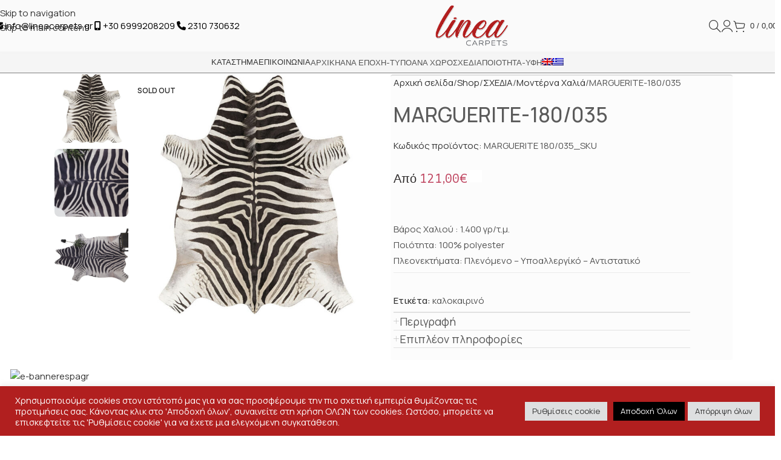

--- FILE ---
content_type: text/html; charset=UTF-8
request_url: https://lineacarpets.gr/shop/sxedia/monterna-chalia/marguerite-180-035/
body_size: 39241
content:
<!DOCTYPE html>
<html dir="ltr" lang="el" prefix="og: https://ogp.me/ns#">
<head>
	<meta charset="UTF-8">
	<link rel="profile" href="https://gmpg.org/xfn/11">
	<link rel="pingback" href="https://lineacarpets.gr/xmlrpc.php">

	<title>MARGUERITE-180/035 | Linea</title>
<link data-rocket-preload as="style" href="https://fonts.googleapis.com/css?family=AR%20One%20Sans%3A400%2C600%7CManrope%3A400%2C600%2C700%2C500&#038;display=swap" rel="preload">
<link href="https://fonts.googleapis.com/css?family=AR%20One%20Sans%3A400%2C600%7CManrope%3A400%2C600%2C700%2C500&#038;display=swap" media="print" onload="this.media=&#039;all&#039;" rel="stylesheet">
<noscript><link rel="stylesheet" href="https://fonts.googleapis.com/css?family=AR%20One%20Sans%3A400%2C600%7CManrope%3A400%2C600%2C700%2C500&#038;display=swap"></noscript>
	<style>img:is([sizes="auto" i], [sizes^="auto," i]) { contain-intrinsic-size: 3000px 1500px }</style>
	
		<!-- All in One SEO 4.9.0 - aioseo.com -->
	<meta name="description" content="Βάρος Χαλιού : 1.400 γρ/τ.μ. Ποιότητα: 100% polyester Πλεονεκτήματα: Πλενόμενο - Υποαλλεργίκό - Αντιστατικό" />
	<meta name="robots" content="max-image-preview:large" />
	<meta name="google-site-verification" content="9HUiNa-HIL1FQPhLMO9DD4qNeyzY4lqXZB8A-QccvSE" />
	<link rel="canonical" href="https://lineacarpets.gr/shop/sxedia/monterna-chalia/marguerite-180-035/" />
	<meta name="generator" content="All in One SEO (AIOSEO) 4.9.0" />
		<meta property="og:locale" content="el_GR" />
		<meta property="og:site_name" content="Linea Carpets" />
		<meta property="og:type" content="article" />
		<meta property="og:title" content="MARGUERITE-180/035 | Linea" />
		<meta property="og:description" content="Βάρος Χαλιού : 1.400 γρ/τ.μ. Ποιότητα: 100% polyester Πλεονεκτήματα: Πλενόμενο - Υποαλλεργίκό - Αντιστατικό" />
		<meta property="og:url" content="https://lineacarpets.gr/shop/sxedia/monterna-chalia/marguerite-180-035/" />
		<meta property="og:image" content="https://lineacarpets.gr/wp-content/uploads/2021/03/MARGUERITE-180-035-2-1.jpg" />
		<meta property="og:image:secure_url" content="https://lineacarpets.gr/wp-content/uploads/2021/03/MARGUERITE-180-035-2-1.jpg" />
		<meta property="og:image:width" content="800" />
		<meta property="og:image:height" content="800" />
		<meta property="article:published_time" content="2021-03-20T01:49:02+00:00" />
		<meta property="article:modified_time" content="2024-07-04T10:01:49+00:00" />
		<meta name="twitter:card" content="summary" />
		<meta name="twitter:title" content="MARGUERITE-180/035 | Linea" />
		<meta name="twitter:description" content="Βάρος Χαλιού : 1.400 γρ/τ.μ. Ποιότητα: 100% polyester Πλεονεκτήματα: Πλενόμενο - Υποαλλεργίκό - Αντιστατικό" />
		<meta name="twitter:image" content="https://lineacarpets.gr/wp-content/uploads/2021/03/MARGUERITE-180-035-2-1.jpg" />
		<script type="application/ld+json" class="aioseo-schema">
			{"@context":"https:\/\/schema.org","@graph":[{"@type":"BreadcrumbList","@id":"https:\/\/lineacarpets.gr\/shop\/sxedia\/monterna-chalia\/marguerite-180-035\/#breadcrumblist","itemListElement":[{"@type":"ListItem","@id":"https:\/\/lineacarpets.gr#listItem","position":1,"name":"Home","item":"https:\/\/lineacarpets.gr","nextItem":{"@type":"ListItem","@id":"https:\/\/lineacarpets.gr\/shop\/#listItem","name":"Shop"}},{"@type":"ListItem","@id":"https:\/\/lineacarpets.gr\/shop\/#listItem","position":2,"name":"Shop","item":"https:\/\/lineacarpets.gr\/shop\/","nextItem":{"@type":"ListItem","@id":"https:\/\/lineacarpets.gr\/product-category\/sxedia\/#listItem","name":"\u03a3\u03a7\u0395\u0394\u0399\u0391"},"previousItem":{"@type":"ListItem","@id":"https:\/\/lineacarpets.gr#listItem","name":"Home"}},{"@type":"ListItem","@id":"https:\/\/lineacarpets.gr\/product-category\/sxedia\/#listItem","position":3,"name":"\u03a3\u03a7\u0395\u0394\u0399\u0391","item":"https:\/\/lineacarpets.gr\/product-category\/sxedia\/","nextItem":{"@type":"ListItem","@id":"https:\/\/lineacarpets.gr\/product-category\/sxedia\/monterna-chalia\/#listItem","name":"\u039c\u03bf\u03bd\u03c4\u03ad\u03c1\u03bd\u03b1 \u03a7\u03b1\u03bb\u03b9\u03ac"},"previousItem":{"@type":"ListItem","@id":"https:\/\/lineacarpets.gr\/shop\/#listItem","name":"Shop"}},{"@type":"ListItem","@id":"https:\/\/lineacarpets.gr\/product-category\/sxedia\/monterna-chalia\/#listItem","position":4,"name":"\u039c\u03bf\u03bd\u03c4\u03ad\u03c1\u03bd\u03b1 \u03a7\u03b1\u03bb\u03b9\u03ac","item":"https:\/\/lineacarpets.gr\/product-category\/sxedia\/monterna-chalia\/","nextItem":{"@type":"ListItem","@id":"https:\/\/lineacarpets.gr\/shop\/sxedia\/monterna-chalia\/marguerite-180-035\/#listItem","name":"MARGUERITE-180\/035"},"previousItem":{"@type":"ListItem","@id":"https:\/\/lineacarpets.gr\/product-category\/sxedia\/#listItem","name":"\u03a3\u03a7\u0395\u0394\u0399\u0391"}},{"@type":"ListItem","@id":"https:\/\/lineacarpets.gr\/shop\/sxedia\/monterna-chalia\/marguerite-180-035\/#listItem","position":5,"name":"MARGUERITE-180\/035","previousItem":{"@type":"ListItem","@id":"https:\/\/lineacarpets.gr\/product-category\/sxedia\/monterna-chalia\/#listItem","name":"\u039c\u03bf\u03bd\u03c4\u03ad\u03c1\u03bd\u03b1 \u03a7\u03b1\u03bb\u03b9\u03ac"}}]},{"@type":"ItemPage","@id":"https:\/\/lineacarpets.gr\/shop\/sxedia\/monterna-chalia\/marguerite-180-035\/#itempage","url":"https:\/\/lineacarpets.gr\/shop\/sxedia\/monterna-chalia\/marguerite-180-035\/","name":"MARGUERITE-180\/035 | Linea","description":"\u0392\u03ac\u03c1\u03bf\u03c2 \u03a7\u03b1\u03bb\u03b9\u03bf\u03cd : 1.400 \u03b3\u03c1\/\u03c4.\u03bc. \u03a0\u03bf\u03b9\u03cc\u03c4\u03b7\u03c4\u03b1: 100% polyester \u03a0\u03bb\u03b5\u03bf\u03bd\u03b5\u03ba\u03c4\u03ae\u03bc\u03b1\u03c4\u03b1: \u03a0\u03bb\u03b5\u03bd\u03cc\u03bc\u03b5\u03bd\u03bf - \u03a5\u03c0\u03bf\u03b1\u03bb\u03bb\u03b5\u03c1\u03b3\u03af\u03ba\u03cc - \u0391\u03bd\u03c4\u03b9\u03c3\u03c4\u03b1\u03c4\u03b9\u03ba\u03cc","inLanguage":"el","isPartOf":{"@id":"https:\/\/lineacarpets.gr\/#website"},"breadcrumb":{"@id":"https:\/\/lineacarpets.gr\/shop\/sxedia\/monterna-chalia\/marguerite-180-035\/#breadcrumblist"},"image":{"@type":"ImageObject","url":"https:\/\/lineacarpets.gr\/wp-content\/uploads\/2021\/03\/MARGUERITE-180-035-2-1.jpg","@id":"https:\/\/lineacarpets.gr\/shop\/sxedia\/monterna-chalia\/marguerite-180-035\/#mainImage","width":800,"height":800,"caption":"MARGUERITE\/"},"primaryImageOfPage":{"@id":"https:\/\/lineacarpets.gr\/shop\/sxedia\/monterna-chalia\/marguerite-180-035\/#mainImage"},"datePublished":"2022-05-03T00:00:00+03:00","dateModified":"2024-07-04T13:01:49+03:00"},{"@type":"Organization","@id":"https:\/\/lineacarpets.gr\/#organization","name":"Linea Carpets","description":"Carpets","url":"https:\/\/lineacarpets.gr\/","telephone":"+302310730632","logo":{"@type":"ImageObject","url":"https:\/\/lineacarpets.gr\/wp-content\/uploads\/2020\/12\/linea_logo_temp.png","@id":"https:\/\/lineacarpets.gr\/shop\/sxedia\/monterna-chalia\/marguerite-180-035\/#organizationLogo","width":220,"height":117,"caption":"linea logo temp"},"image":{"@id":"https:\/\/lineacarpets.gr\/shop\/sxedia\/monterna-chalia\/marguerite-180-035\/#organizationLogo"}},{"@type":"WebSite","@id":"https:\/\/lineacarpets.gr\/#website","url":"https:\/\/lineacarpets.gr\/","name":"Linea","description":"Carpets","inLanguage":"el","publisher":{"@id":"https:\/\/lineacarpets.gr\/#organization"}}]}
		</script>
		<!-- All in One SEO -->

<link rel="alternate" hreflang="en" href="https://lineacarpets.gr/en/shop/sxedia/monterna-chalia/marguerite-180-035/" />
<link rel="alternate" hreflang="el" href="https://lineacarpets.gr/shop/sxedia/monterna-chalia/marguerite-180-035/" />
<link rel="alternate" hreflang="x-default" href="https://lineacarpets.gr/shop/sxedia/monterna-chalia/marguerite-180-035/" />
<link rel='dns-prefetch' href='//fonts.googleapis.com' />
<link href='https://fonts.gstatic.com' crossorigin rel='preconnect' />
<link rel="alternate" type="application/rss+xml" title="Ροή RSS &raquo; Linea" href="https://lineacarpets.gr/feed/" />
<link rel="alternate" type="application/rss+xml" title="Ροή Σχολίων &raquo; Linea" href="https://lineacarpets.gr/comments/feed/" />
		<!-- This site uses the Google Analytics by MonsterInsights plugin v9.10.0 - Using Analytics tracking - https://www.monsterinsights.com/ -->
							<script src="//www.googletagmanager.com/gtag/js?id=G-HRV9B7ZE37"  data-cfasync="false" data-wpfc-render="false" type="text/javascript" async></script>
			<script data-cfasync="false" data-wpfc-render="false" type="text/plain" data-cli-class="cli-blocker-script"  data-cli-script-type="analytics" data-cli-block="true"  data-cli-element-position="head">
				var mi_version = '9.10.0';
				var mi_track_user = true;
				var mi_no_track_reason = '';
								var MonsterInsightsDefaultLocations = {"page_location":"https:\/\/lineacarpets.gr\/shop\/sxedia\/monterna-chalia\/marguerite-180-035\/"};
								if ( typeof MonsterInsightsPrivacyGuardFilter === 'function' ) {
					var MonsterInsightsLocations = (typeof MonsterInsightsExcludeQuery === 'object') ? MonsterInsightsPrivacyGuardFilter( MonsterInsightsExcludeQuery ) : MonsterInsightsPrivacyGuardFilter( MonsterInsightsDefaultLocations );
				} else {
					var MonsterInsightsLocations = (typeof MonsterInsightsExcludeQuery === 'object') ? MonsterInsightsExcludeQuery : MonsterInsightsDefaultLocations;
				}

								var disableStrs = [
										'ga-disable-G-HRV9B7ZE37',
									];

				/* Function to detect opted out users */
				function __gtagTrackerIsOptedOut() {
					for (var index = 0; index < disableStrs.length; index++) {
						if (document.cookie.indexOf(disableStrs[index] + '=true') > -1) {
							return true;
						}
					}

					return false;
				}

				/* Disable tracking if the opt-out cookie exists. */
				if (__gtagTrackerIsOptedOut()) {
					for (var index = 0; index < disableStrs.length; index++) {
						window[disableStrs[index]] = true;
					}
				}

				/* Opt-out function */
				function __gtagTrackerOptout() {
					for (var index = 0; index < disableStrs.length; index++) {
						document.cookie = disableStrs[index] + '=true; expires=Thu, 31 Dec 2099 23:59:59 UTC; path=/';
						window[disableStrs[index]] = true;
					}
				}

				if ('undefined' === typeof gaOptout) {
					function gaOptout() {
						__gtagTrackerOptout();
					}
				}
								window.dataLayer = window.dataLayer || [];

				window.MonsterInsightsDualTracker = {
					helpers: {},
					trackers: {},
				};
				if (mi_track_user) {
					function __gtagDataLayer() {
						dataLayer.push(arguments);
					}

					function __gtagTracker(type, name, parameters) {
						if (!parameters) {
							parameters = {};
						}

						if (parameters.send_to) {
							__gtagDataLayer.apply(null, arguments);
							return;
						}

						if (type === 'event') {
														parameters.send_to = monsterinsights_frontend.v4_id;
							var hookName = name;
							if (typeof parameters['event_category'] !== 'undefined') {
								hookName = parameters['event_category'] + ':' + name;
							}

							if (typeof MonsterInsightsDualTracker.trackers[hookName] !== 'undefined') {
								MonsterInsightsDualTracker.trackers[hookName](parameters);
							} else {
								__gtagDataLayer('event', name, parameters);
							}
							
						} else {
							__gtagDataLayer.apply(null, arguments);
						}
					}

					__gtagTracker('js', new Date());
					__gtagTracker('set', {
						'developer_id.dZGIzZG': true,
											});
					if ( MonsterInsightsLocations.page_location ) {
						__gtagTracker('set', MonsterInsightsLocations);
					}
										__gtagTracker('config', 'G-HRV9B7ZE37', {"forceSSL":"true","link_attribution":"true"} );
										window.gtag = __gtagTracker;										(function () {
						/* https://developers.google.com/analytics/devguides/collection/analyticsjs/ */
						/* ga and __gaTracker compatibility shim. */
						var noopfn = function () {
							return null;
						};
						var newtracker = function () {
							return new Tracker();
						};
						var Tracker = function () {
							return null;
						};
						var p = Tracker.prototype;
						p.get = noopfn;
						p.set = noopfn;
						p.send = function () {
							var args = Array.prototype.slice.call(arguments);
							args.unshift('send');
							__gaTracker.apply(null, args);
						};
						var __gaTracker = function () {
							var len = arguments.length;
							if (len === 0) {
								return;
							}
							var f = arguments[len - 1];
							if (typeof f !== 'object' || f === null || typeof f.hitCallback !== 'function') {
								if ('send' === arguments[0]) {
									var hitConverted, hitObject = false, action;
									if ('event' === arguments[1]) {
										if ('undefined' !== typeof arguments[3]) {
											hitObject = {
												'eventAction': arguments[3],
												'eventCategory': arguments[2],
												'eventLabel': arguments[4],
												'value': arguments[5] ? arguments[5] : 1,
											}
										}
									}
									if ('pageview' === arguments[1]) {
										if ('undefined' !== typeof arguments[2]) {
											hitObject = {
												'eventAction': 'page_view',
												'page_path': arguments[2],
											}
										}
									}
									if (typeof arguments[2] === 'object') {
										hitObject = arguments[2];
									}
									if (typeof arguments[5] === 'object') {
										Object.assign(hitObject, arguments[5]);
									}
									if ('undefined' !== typeof arguments[1].hitType) {
										hitObject = arguments[1];
										if ('pageview' === hitObject.hitType) {
											hitObject.eventAction = 'page_view';
										}
									}
									if (hitObject) {
										action = 'timing' === arguments[1].hitType ? 'timing_complete' : hitObject.eventAction;
										hitConverted = mapArgs(hitObject);
										__gtagTracker('event', action, hitConverted);
									}
								}
								return;
							}

							function mapArgs(args) {
								var arg, hit = {};
								var gaMap = {
									'eventCategory': 'event_category',
									'eventAction': 'event_action',
									'eventLabel': 'event_label',
									'eventValue': 'event_value',
									'nonInteraction': 'non_interaction',
									'timingCategory': 'event_category',
									'timingVar': 'name',
									'timingValue': 'value',
									'timingLabel': 'event_label',
									'page': 'page_path',
									'location': 'page_location',
									'title': 'page_title',
									'referrer' : 'page_referrer',
								};
								for (arg in args) {
																		if (!(!args.hasOwnProperty(arg) || !gaMap.hasOwnProperty(arg))) {
										hit[gaMap[arg]] = args[arg];
									} else {
										hit[arg] = args[arg];
									}
								}
								return hit;
							}

							try {
								f.hitCallback();
							} catch (ex) {
							}
						};
						__gaTracker.create = newtracker;
						__gaTracker.getByName = newtracker;
						__gaTracker.getAll = function () {
							return [];
						};
						__gaTracker.remove = noopfn;
						__gaTracker.loaded = true;
						window['__gaTracker'] = __gaTracker;
					})();
									} else {
										console.log("");
					(function () {
						function __gtagTracker() {
							return null;
						}

						window['__gtagTracker'] = __gtagTracker;
						window['gtag'] = __gtagTracker;
					})();
									}
			</script>
							<!-- / Google Analytics by MonsterInsights -->
		<link data-minify="1" rel='stylesheet' id='aioseo/css/src/vue/standalone/blocks/table-of-contents/global.scss-css' href='https://lineacarpets.gr/wp-content/cache/min/1/wp-content/plugins/all-in-one-seo-pack/dist/Lite/assets/css/table-of-contents/global.e90f6d47.css?ver=1766931652' type='text/css' media='all' />
<link data-minify="1" rel='stylesheet' id='cookie-law-info-css' href='https://lineacarpets.gr/wp-content/cache/min/1/wp-content/plugins/cookie-law-info/legacy/public/css/cookie-law-info-public.css?ver=1766931652' type='text/css' media='all' />
<link data-minify="1" rel='stylesheet' id='cookie-law-info-gdpr-css' href='https://lineacarpets.gr/wp-content/cache/min/1/wp-content/plugins/cookie-law-info/legacy/public/css/cookie-law-info-gdpr.css?ver=1766931652' type='text/css' media='all' />
<style id='woocommerce-inline-inline-css' type='text/css'>
.woocommerce form .form-row .required { visibility: visible; }
</style>
<link rel='stylesheet' id='wpml-menu-item-0-css' href='https://lineacarpets.gr/wp-content/plugins/sitepress-multilingual-cms/templates/language-switchers/menu-item/style.min.css?ver=1' type='text/css' media='all' />
<link data-minify="1" rel='stylesheet' id='wcpa-frontend-css' href='https://lineacarpets.gr/wp-content/cache/min/1/wp-content/plugins/woo-custom-product-addons-pro/assets/css/style_1.css?ver=1766931652' type='text/css' media='all' />
<link rel='stylesheet' id='wd-widget-price-filter-css' href='https://lineacarpets.gr/wp-content/themes/woodmart/css/parts/woo-widget-price-filter.min.css?ver=8.3.4' type='text/css' media='all' />
<link rel='stylesheet' id='wd-widget-woo-other-css' href='https://lineacarpets.gr/wp-content/themes/woodmart/css/parts/woo-widget-other.min.css?ver=8.3.4' type='text/css' media='all' />
<link data-minify="1" rel='stylesheet' id='wcmmq-front-style-css' href='https://lineacarpets.gr/wp-content/cache/min/1/wp-content/plugins/woo-min-max-quantity-step-control-single/assets/css/wcmmq-front.css?ver=1766931652' type='text/css' media='all' />
<link data-minify="1" rel='stylesheet' id='js_composer_front-css' href='https://lineacarpets.gr/wp-content/cache/min/1/wp-content/uploads/2024/07/js_composer-1720034202.css?ver=1766931652' type='text/css' media='all' />
<link rel='stylesheet' id='vc_font_awesome_5_shims-css' href='https://lineacarpets.gr/wp-content/plugins/js_composer/assets/lib/vendor/dist/@fortawesome/fontawesome-free/css/v4-shims.min.css?ver=8.7.2' type='text/css' media='all' />
<link data-minify="1" rel='stylesheet' id='vc_font_awesome_6-css' href='https://lineacarpets.gr/wp-content/cache/min/1/wp-content/plugins/js_composer/assets/lib/vendor/dist/@fortawesome/fontawesome-free/css/all.min.css?ver=1766931652' type='text/css' media='all' />
<link rel='stylesheet' id='wd-style-base-css' href='https://lineacarpets.gr/wp-content/themes/woodmart/css/parts/base.min.css?ver=8.3.4' type='text/css' media='all' />
<link rel='stylesheet' id='wd-helpers-wpb-elem-css' href='https://lineacarpets.gr/wp-content/themes/woodmart/css/parts/helpers-wpb-elem.min.css?ver=8.3.4' type='text/css' media='all' />
<link rel='stylesheet' id='wd-revolution-slider-css' href='https://lineacarpets.gr/wp-content/themes/woodmart/css/parts/int-rev-slider.min.css?ver=8.3.4' type='text/css' media='all' />
<link rel='stylesheet' id='wd-wpml-css' href='https://lineacarpets.gr/wp-content/themes/woodmart/css/parts/int-wpml.min.css?ver=8.3.4' type='text/css' media='all' />
<link rel='stylesheet' id='wd-int-wpml-curr-switch-css' href='https://lineacarpets.gr/wp-content/themes/woodmart/css/parts/int-wpml-curr-switch.min.css?ver=8.3.4' type='text/css' media='all' />
<link rel='stylesheet' id='wd-wpbakery-base-css' href='https://lineacarpets.gr/wp-content/themes/woodmart/css/parts/int-wpb-base.min.css?ver=8.3.4' type='text/css' media='all' />
<link rel='stylesheet' id='wd-wpbakery-base-deprecated-css' href='https://lineacarpets.gr/wp-content/themes/woodmart/css/parts/int-wpb-base-deprecated.min.css?ver=8.3.4' type='text/css' media='all' />
<link rel='stylesheet' id='wd-notices-fixed-css' href='https://lineacarpets.gr/wp-content/themes/woodmart/css/parts/woo-opt-sticky-notices-old.min.css?ver=8.3.4' type='text/css' media='all' />
<link rel='stylesheet' id='wd-woocommerce-base-css' href='https://lineacarpets.gr/wp-content/themes/woodmart/css/parts/woocommerce-base.min.css?ver=8.3.4' type='text/css' media='all' />
<link rel='stylesheet' id='wd-mod-star-rating-css' href='https://lineacarpets.gr/wp-content/themes/woodmart/css/parts/mod-star-rating.min.css?ver=8.3.4' type='text/css' media='all' />
<link rel='stylesheet' id='wd-woocommerce-block-notices-css' href='https://lineacarpets.gr/wp-content/themes/woodmart/css/parts/woo-mod-block-notices.min.css?ver=8.3.4' type='text/css' media='all' />
<link rel='stylesheet' id='wd-woo-mod-quantity-css' href='https://lineacarpets.gr/wp-content/themes/woodmart/css/parts/woo-mod-quantity.min.css?ver=8.3.4' type='text/css' media='all' />
<link rel='stylesheet' id='wd-woo-single-prod-el-base-css' href='https://lineacarpets.gr/wp-content/themes/woodmart/css/parts/woo-single-prod-el-base.min.css?ver=8.3.4' type='text/css' media='all' />
<link rel='stylesheet' id='wd-woo-mod-stock-status-css' href='https://lineacarpets.gr/wp-content/themes/woodmart/css/parts/woo-mod-stock-status.min.css?ver=8.3.4' type='text/css' media='all' />
<link rel='stylesheet' id='wd-woo-mod-shop-attributes-css' href='https://lineacarpets.gr/wp-content/themes/woodmart/css/parts/woo-mod-shop-attributes.min.css?ver=8.3.4' type='text/css' media='all' />
<link rel='stylesheet' id='child-style-css' href='https://lineacarpets.gr/wp-content/themes/woodmart-child/style.css?ver=8.3.4' type='text/css' media='all' />
<link rel='stylesheet' id='wd-header-base-css' href='https://lineacarpets.gr/wp-content/themes/woodmart/css/parts/header-base.min.css?ver=8.3.4' type='text/css' media='all' />
<link rel='stylesheet' id='wd-mod-tools-css' href='https://lineacarpets.gr/wp-content/themes/woodmart/css/parts/mod-tools.min.css?ver=8.3.4' type='text/css' media='all' />
<link rel='stylesheet' id='wd-header-elements-base-css' href='https://lineacarpets.gr/wp-content/themes/woodmart/css/parts/header-el-base.min.css?ver=8.3.4' type='text/css' media='all' />
<link rel='stylesheet' id='wd-header-search-css' href='https://lineacarpets.gr/wp-content/themes/woodmart/css/parts/header-el-search.min.css?ver=8.3.4' type='text/css' media='all' />
<link rel='stylesheet' id='wd-woo-mod-login-form-css' href='https://lineacarpets.gr/wp-content/themes/woodmart/css/parts/woo-mod-login-form.min.css?ver=8.3.4' type='text/css' media='all' />
<link rel='stylesheet' id='wd-header-my-account-css' href='https://lineacarpets.gr/wp-content/themes/woodmart/css/parts/header-el-my-account.min.css?ver=8.3.4' type='text/css' media='all' />
<link rel='stylesheet' id='wd-header-cart-side-css' href='https://lineacarpets.gr/wp-content/themes/woodmart/css/parts/header-el-cart-side.min.css?ver=8.3.4' type='text/css' media='all' />
<link rel='stylesheet' id='wd-header-cart-css' href='https://lineacarpets.gr/wp-content/themes/woodmart/css/parts/header-el-cart.min.css?ver=8.3.4' type='text/css' media='all' />
<link rel='stylesheet' id='wd-widget-shopping-cart-css' href='https://lineacarpets.gr/wp-content/themes/woodmart/css/parts/woo-widget-shopping-cart.min.css?ver=8.3.4' type='text/css' media='all' />
<link rel='stylesheet' id='wd-widget-product-list-css' href='https://lineacarpets.gr/wp-content/themes/woodmart/css/parts/woo-widget-product-list.min.css?ver=8.3.4' type='text/css' media='all' />
<link rel='stylesheet' id='wd-header-mobile-nav-dropdown-css' href='https://lineacarpets.gr/wp-content/themes/woodmart/css/parts/header-el-mobile-nav-dropdown.min.css?ver=8.3.4' type='text/css' media='all' />
<link rel='stylesheet' id='wd-woo-single-prod-builder-css' href='https://lineacarpets.gr/wp-content/themes/woodmart/css/parts/woo-single-prod-builder.min.css?ver=8.3.4' type='text/css' media='all' />
<link rel='stylesheet' id='wd-photoswipe-css' href='https://lineacarpets.gr/wp-content/themes/woodmart/css/parts/lib-photoswipe.min.css?ver=8.3.4' type='text/css' media='all' />
<link rel='stylesheet' id='wd-woo-single-prod-el-gallery-css' href='https://lineacarpets.gr/wp-content/themes/woodmart/css/parts/woo-single-prod-el-gallery.min.css?ver=8.3.4' type='text/css' media='all' />
<link rel='stylesheet' id='wd-woo-single-prod-el-gallery-opt-thumb-left-desktop-css' href='https://lineacarpets.gr/wp-content/themes/woodmart/css/parts/woo-single-prod-el-gallery-opt-thumb-left-desktop.min.css?ver=8.3.4' type='text/css' media='all' />
<link rel='stylesheet' id='wd-swiper-css' href='https://lineacarpets.gr/wp-content/themes/woodmart/css/parts/lib-swiper.min.css?ver=8.3.4' type='text/css' media='all' />
<link rel='stylesheet' id='wd-woo-mod-product-labels-css' href='https://lineacarpets.gr/wp-content/themes/woodmart/css/parts/woo-mod-product-labels.min.css?ver=8.3.4' type='text/css' media='all' />
<link rel='stylesheet' id='wd-woo-mod-product-labels-rect-css' href='https://lineacarpets.gr/wp-content/themes/woodmart/css/parts/woo-mod-product-labels-rect.min.css?ver=8.3.4' type='text/css' media='all' />
<link rel='stylesheet' id='wd-swiper-arrows-css' href='https://lineacarpets.gr/wp-content/themes/woodmart/css/parts/lib-swiper-arrows.min.css?ver=8.3.4' type='text/css' media='all' />
<link rel='stylesheet' id='wd-accordion-elem-wpb-css' href='https://lineacarpets.gr/wp-content/themes/woodmart/css/parts/el-accordion-wpb-elem.min.css?ver=8.3.4' type='text/css' media='all' />
<link rel='stylesheet' id='wd-accordion-css' href='https://lineacarpets.gr/wp-content/themes/woodmart/css/parts/el-accordion.min.css?ver=8.3.4' type='text/css' media='all' />
<link rel='stylesheet' id='wd-woo-single-prod-el-navigation-css' href='https://lineacarpets.gr/wp-content/themes/woodmart/css/parts/woo-single-prod-el-navigation.min.css?ver=8.3.4' type='text/css' media='all' />
<link rel='stylesheet' id='wd-section-title-css' href='https://lineacarpets.gr/wp-content/themes/woodmart/css/parts/el-section-title.min.css?ver=8.3.4' type='text/css' media='all' />
<link rel='stylesheet' id='wd-section-title-style-simple-and-brd-css' href='https://lineacarpets.gr/wp-content/themes/woodmart/css/parts/el-section-title-style-simple-and-brd.min.css?ver=8.3.4' type='text/css' media='all' />
<link rel='stylesheet' id='wd-mod-highlighted-text-css' href='https://lineacarpets.gr/wp-content/themes/woodmart/css/parts/mod-highlighted-text.min.css?ver=8.3.4' type='text/css' media='all' />
<link rel='stylesheet' id='wd-product-loop-css' href='https://lineacarpets.gr/wp-content/themes/woodmart/css/parts/woo-product-loop.min.css?ver=8.3.4' type='text/css' media='all' />
<link rel='stylesheet' id='wd-product-loop-alt-css' href='https://lineacarpets.gr/wp-content/themes/woodmart/css/parts/woo-product-loop-alt.min.css?ver=8.3.4' type='text/css' media='all' />
<link rel='stylesheet' id='wd-mfp-popup-css' href='https://lineacarpets.gr/wp-content/themes/woodmart/css/parts/lib-magnific-popup.min.css?ver=8.3.4' type='text/css' media='all' />
<link rel='stylesheet' id='wd-mod-animations-transform-css' href='https://lineacarpets.gr/wp-content/themes/woodmart/css/parts/mod-animations-transform.min.css?ver=8.3.4' type='text/css' media='all' />
<link rel='stylesheet' id='wd-mod-transform-css' href='https://lineacarpets.gr/wp-content/themes/woodmart/css/parts/mod-transform.min.css?ver=8.3.4' type='text/css' media='all' />
<link rel='stylesheet' id='wd-swiper-pagin-css' href='https://lineacarpets.gr/wp-content/themes/woodmart/css/parts/lib-swiper-pagin.min.css?ver=8.3.4' type='text/css' media='all' />
<link rel='stylesheet' id='wd-footer-base-css' href='https://lineacarpets.gr/wp-content/themes/woodmart/css/parts/footer-base.min.css?ver=8.3.4' type='text/css' media='all' />
<link rel='stylesheet' id='wd-scroll-top-css' href='https://lineacarpets.gr/wp-content/themes/woodmart/css/parts/opt-scrolltotop.min.css?ver=8.3.4' type='text/css' media='all' />
<link rel='stylesheet' id='wd-header-search-fullscreen-css' href='https://lineacarpets.gr/wp-content/themes/woodmart/css/parts/header-el-search-fullscreen-general.min.css?ver=8.3.4' type='text/css' media='all' />
<link rel='stylesheet' id='wd-header-search-fullscreen-1-css' href='https://lineacarpets.gr/wp-content/themes/woodmart/css/parts/header-el-search-fullscreen-1.min.css?ver=8.3.4' type='text/css' media='all' />
<link rel='stylesheet' id='wd-wd-search-form-css' href='https://lineacarpets.gr/wp-content/themes/woodmart/css/parts/wd-search-form.min.css?ver=8.3.4' type='text/css' media='all' />
<link rel='stylesheet' id='wd-wd-search-results-css' href='https://lineacarpets.gr/wp-content/themes/woodmart/css/parts/wd-search-results.min.css?ver=8.3.4' type='text/css' media='all' />
<link rel='stylesheet' id='wd-wd-search-dropdown-css' href='https://lineacarpets.gr/wp-content/themes/woodmart/css/parts/wd-search-dropdown.min.css?ver=8.3.4' type='text/css' media='all' />
<link rel='stylesheet' id='wd-header-my-account-sidebar-css' href='https://lineacarpets.gr/wp-content/themes/woodmart/css/parts/header-el-my-account-sidebar.min.css?ver=8.3.4' type='text/css' media='all' />
<link rel='stylesheet' id='wd-woo-opt-social-login-css' href='https://lineacarpets.gr/wp-content/themes/woodmart/css/parts/woo-opt-social-login.min.css?ver=8.3.4' type='text/css' media='all' />
<link data-minify="1" rel='stylesheet' id='xts-style-theme_settings_default-css' href='https://lineacarpets.gr/wp-content/cache/min/1/wp-content/uploads/2025/11/xts-theme_settings_default-1763411654.css?ver=1766931652' type='text/css' media='all' />

<script type="text/javascript" id="wpml-cookie-js-extra">
/* <![CDATA[ */
var wpml_cookies = {"wp-wpml_current_language":{"value":"el","expires":1,"path":"\/"}};
var wpml_cookies = {"wp-wpml_current_language":{"value":"el","expires":1,"path":"\/"}};
/* ]]> */
</script>
<script data-minify="1" type="text/javascript" src="https://lineacarpets.gr/wp-content/cache/min/1/wp-content/plugins/sitepress-multilingual-cms/res/js/cookies/language-cookie.js?ver=1766931652" id="wpml-cookie-js" defer="defer" data-wp-strategy="defer"></script>
<script type="text/plain" data-cli-class="cli-blocker-script"  data-cli-script-type="analytics" data-cli-block="true"  data-cli-element-position="head" src="https://lineacarpets.gr/wp-content/plugins/google-analytics-for-wordpress/assets/js/frontend-gtag.min.js?ver=9.10.0" id="monsterinsights-frontend-script-js" async="async" data-wp-strategy="async"></script>
<script data-cfasync="false" data-wpfc-render="false" type="text/javascript" id='monsterinsights-frontend-script-js-extra'>/* <![CDATA[ */
var monsterinsights_frontend = {"js_events_tracking":"true","download_extensions":"doc,pdf,ppt,zip,xls,docx,pptx,xlsx","inbound_paths":"[{\"path\":\"\\\/go\\\/\",\"label\":\"affiliate\"},{\"path\":\"\\\/recommend\\\/\",\"label\":\"affiliate\"}]","home_url":"https:\/\/lineacarpets.gr","hash_tracking":"false","v4_id":"G-HRV9B7ZE37"};/* ]]> */
</script>
<script type="text/javascript" src="https://lineacarpets.gr/wp-includes/js/jquery/jquery.min.js?ver=3.7.1" id="jquery-core-js"></script>
<script type="text/javascript" src="https://lineacarpets.gr/wp-includes/js/jquery/jquery-migrate.min.js?ver=3.4.1" id="jquery-migrate-js"></script>
<script type="text/javascript" id="cookie-law-info-js-extra">
/* <![CDATA[ */
var Cli_Data = {"nn_cookie_ids":[],"cookielist":[],"non_necessary_cookies":[],"ccpaEnabled":"","ccpaRegionBased":"","ccpaBarEnabled":"","strictlyEnabled":["necessary","obligatoire"],"ccpaType":"gdpr","js_blocking":"1","custom_integration":"","triggerDomRefresh":"","secure_cookies":""};
var cli_cookiebar_settings = {"animate_speed_hide":"500","animate_speed_show":"500","background":"#b11f1f","border":"#b1a6a6c2","border_on":"","button_1_button_colour":"#61a229","button_1_button_hover":"#4e8221","button_1_link_colour":"#fff","button_1_as_button":"1","button_1_new_win":"","button_2_button_colour":"#333","button_2_button_hover":"#292929","button_2_link_colour":"#444","button_2_as_button":"","button_2_hidebar":"","button_3_button_colour":"#dedfe0","button_3_button_hover":"#b2b2b3","button_3_link_colour":"#333333","button_3_as_button":"1","button_3_new_win":"","button_4_button_colour":"#dedfe0","button_4_button_hover":"#b2b2b3","button_4_link_colour":"#333333","button_4_as_button":"1","button_7_button_colour":"#000000","button_7_button_hover":"#000000","button_7_link_colour":"#fff","button_7_as_button":"1","button_7_new_win":"","font_family":"inherit","header_fix":"","notify_animate_hide":"1","notify_animate_show":"","notify_div_id":"#cookie-law-info-bar","notify_position_horizontal":"right","notify_position_vertical":"bottom","scroll_close":"","scroll_close_reload":"","accept_close_reload":"","reject_close_reload":"","showagain_tab":"","showagain_background":"#fff","showagain_border":"#000","showagain_div_id":"#cookie-law-info-again","showagain_x_position":"100px","text":"#ffffff","show_once_yn":"","show_once":"10000","logging_on":"","as_popup":"","popup_overlay":"1","bar_heading_text":"","cookie_bar_as":"banner","popup_showagain_position":"bottom-right","widget_position":"left"};
var log_object = {"ajax_url":"https:\/\/lineacarpets.gr\/wp-admin\/admin-ajax.php"};
/* ]]> */
</script>
<script data-minify="1" type="text/javascript" src="https://lineacarpets.gr/wp-content/cache/min/1/wp-content/plugins/cookie-law-info/legacy/public/js/cookie-law-info-public.js?ver=1766931652" id="cookie-law-info-js"></script>
<script type="text/javascript" id="jquery-remove-uppercase-accents-js-extra">
/* <![CDATA[ */
var rua = {"accents":[{"original":"\u0386\u0399","convert":"\u0391\u03aa"},{"original":"\u0386\u03a5","convert":"\u0391\u03ab"},{"original":"\u0388\u0399","convert":"\u0395\u03aa"},{"original":"\u038c\u0399","convert":"\u039f\u03aa"},{"original":"\u0388\u03a5","convert":"\u0395\u03ab"},{"original":"\u038c\u03a5","convert":"\u039f\u03ab"},{"original":"\u03ac\u03b9","convert":"\u03b1\u03ca"},{"original":"\u03ad\u03b9","convert":"\u03b5\u03ca"},{"original":"\u0386\u03c5","convert":"\u03b1\u03cb"},{"original":"\u03ac\u03c5","convert":"\u03b1\u03cb"},{"original":"\u03cc\u03b9","convert":"\u03bf\u03ca"},{"original":"\u0388\u03c5","convert":"\u03b5\u03cb"},{"original":"\u03ad\u03c5","convert":"\u03b5\u03cb"},{"original":"\u03cc\u03c5","convert":"\u03bf\u03cb"},{"original":"\u038c\u03c5","convert":"\u03bf\u03cb"},{"original":"\u0386","convert":"\u0391"},{"original":"\u03ac","convert":"\u03b1"},{"original":"\u0388","convert":"\u0395"},{"original":"\u03ad","convert":"\u03b5"},{"original":"\u0389","convert":"\u0397"},{"original":"\u03ae","convert":"\u03b7"},{"original":"\u038a","convert":"\u0399"},{"original":"\u03aa","convert":"\u0399"},{"original":"\u03af","convert":"\u03b9"},{"original":"\u0390","convert":"\u03ca"},{"original":"\u038c","convert":"\u039f"},{"original":"\u03cc","convert":"\u03bf"},{"original":"\u038e","convert":"\u03a5"},{"original":"\u03cd","convert":"\u03c5"},{"original":"\u03b0","convert":"\u03cb"},{"original":"\u038f","convert":"\u03a9"},{"original":"\u03ce","convert":"\u03c9"}],"selectors":"","selAction":""};
/* ]]> */
</script>
<script data-minify="1" type="text/javascript" src="https://lineacarpets.gr/wp-content/cache/min/1/wp-content/plugins/remove-uppercase-accents/js/jquery.remove-uppercase-accents.js?ver=1766931652" id="jquery-remove-uppercase-accents-js"></script>
<script type="text/javascript" src="https://lineacarpets.gr/wp-content/plugins/woocommerce/assets/js/jquery-blockui/jquery.blockUI.min.js?ver=2.7.0-wc.10.3.5" id="wc-jquery-blockui-js" data-wp-strategy="defer"></script>
<script type="text/javascript" id="wc-add-to-cart-js-extra">
/* <![CDATA[ */
var wc_add_to_cart_params = {"ajax_url":"\/wp-admin\/admin-ajax.php","wc_ajax_url":"\/?wc-ajax=%%endpoint%%","i18n_view_cart":"\u039a\u03b1\u03bb\u03ac\u03b8\u03b9","cart_url":"https:\/\/lineacarpets.gr\/cart\/","is_cart":"","cart_redirect_after_add":"no"};
/* ]]> */
</script>
<script type="text/javascript" src="https://lineacarpets.gr/wp-content/plugins/woocommerce/assets/js/frontend/add-to-cart.min.js?ver=10.3.5" id="wc-add-to-cart-js" data-wp-strategy="defer"></script>
<script type="text/javascript" src="https://lineacarpets.gr/wp-content/plugins/woocommerce/assets/js/zoom/jquery.zoom.min.js?ver=1.7.21-wc.10.3.5" id="wc-zoom-js" defer="defer" data-wp-strategy="defer"></script>
<script type="text/javascript" id="wc-single-product-js-extra">
/* <![CDATA[ */
var wc_single_product_params = {"i18n_required_rating_text":"\u03a0\u03b1\u03c1\u03b1\u03ba\u03b1\u03bb\u03bf\u03cd\u03bc\u03b5, \u03b5\u03c0\u03b9\u03bb\u03ad\u03be\u03c4\u03b5 \u03bc\u03af\u03b1 \u03b2\u03b1\u03b8\u03bc\u03bf\u03bb\u03bf\u03b3\u03af\u03b1","i18n_rating_options":["1 \u03b1\u03c0\u03cc 5 \u03b1\u03c3\u03c4\u03ad\u03c1\u03b9\u03b1","2 \u03b1\u03c0\u03cc 5 \u03b1\u03c3\u03c4\u03ad\u03c1\u03b9\u03b1","3 \u03b1\u03c0\u03cc 5 \u03b1\u03c3\u03c4\u03ad\u03c1\u03b9\u03b1","4 \u03b1\u03c0\u03cc 5 \u03b1\u03c3\u03c4\u03ad\u03c1\u03b9\u03b1","5 \u03b1\u03c0\u03cc 5 \u03b1\u03c3\u03c4\u03ad\u03c1\u03b9\u03b1"],"i18n_product_gallery_trigger_text":"View full-screen image gallery","review_rating_required":"yes","flexslider":{"rtl":false,"animation":"slide","smoothHeight":true,"directionNav":false,"controlNav":"thumbnails","slideshow":false,"animationSpeed":500,"animationLoop":false,"allowOneSlide":false},"zoom_enabled":"","zoom_options":[],"photoswipe_enabled":"","photoswipe_options":{"shareEl":false,"closeOnScroll":false,"history":false,"hideAnimationDuration":0,"showAnimationDuration":0},"flexslider_enabled":""};
/* ]]> */
</script>
<script type="text/javascript" src="https://lineacarpets.gr/wp-content/plugins/woocommerce/assets/js/frontend/single-product.min.js?ver=10.3.5" id="wc-single-product-js" defer="defer" data-wp-strategy="defer"></script>
<script type="text/javascript" src="https://lineacarpets.gr/wp-content/plugins/woocommerce/assets/js/js-cookie/js.cookie.min.js?ver=2.1.4-wc.10.3.5" id="wc-js-cookie-js" defer="defer" data-wp-strategy="defer"></script>
<script type="text/javascript" id="woocommerce-js-extra">
/* <![CDATA[ */
var woocommerce_params = {"ajax_url":"\/wp-admin\/admin-ajax.php","wc_ajax_url":"\/?wc-ajax=%%endpoint%%","i18n_password_show":"\u0395\u03bc\u03c6\u03ac\u03bd\u03b9\u03c3\u03b7 \u03c3\u03c5\u03bd\u03b8\u03b7\u03bc\u03b1\u03c4\u03b9\u03ba\u03bf\u03cd","i18n_password_hide":"\u0391\u03c0\u03cc\u03ba\u03c1\u03c5\u03c8\u03b7 \u03c3\u03c5\u03bd\u03b8\u03b7\u03bc\u03b1\u03c4\u03b9\u03ba\u03bf\u03cd"};
/* ]]> */
</script>
<script type="text/javascript" src="https://lineacarpets.gr/wp-content/plugins/woocommerce/assets/js/frontend/woocommerce.min.js?ver=10.3.5" id="woocommerce-js" defer="defer" data-wp-strategy="defer"></script>
<script data-minify="1" type="text/javascript" src="https://lineacarpets.gr/wp-content/cache/min/1/wp-content/plugins/js_composer/assets/js/vendors/woocommerce-add-to-cart.js?ver=1766931652" id="vc_woocommerce-add-to-cart-js-js"></script>
<script type="text/javascript" src="https://lineacarpets.gr/wp-content/themes/woodmart/js/libs/device.min.js?ver=8.3.4" id="wd-device-library-js"></script>
<script type="text/javascript" src="https://lineacarpets.gr/wp-content/themes/woodmart/js/scripts/global/scrollBar.min.js?ver=8.3.4" id="wd-scrollbar-js"></script>
<script></script><link rel="https://api.w.org/" href="https://lineacarpets.gr/wp-json/" /><link rel="alternate" title="JSON" type="application/json" href="https://lineacarpets.gr/wp-json/wp/v2/product/22456" /><link rel="EditURI" type="application/rsd+xml" title="RSD" href="https://lineacarpets.gr/xmlrpc.php?rsd" />
<meta name="generator" content="WordPress 6.8.3" />
<meta name="generator" content="WooCommerce 10.3.5" />
<link rel='shortlink' href='https://lineacarpets.gr/?p=22456' />
<link rel="alternate" title="oEmbed (JSON)" type="application/json+oembed" href="https://lineacarpets.gr/wp-json/oembed/1.0/embed?url=https%3A%2F%2Flineacarpets.gr%2Fshop%2Fsxedia%2Fmonterna-chalia%2Fmarguerite-180-035%2F" />
<link rel="alternate" title="oEmbed (XML)" type="text/xml+oembed" href="https://lineacarpets.gr/wp-json/oembed/1.0/embed?url=https%3A%2F%2Flineacarpets.gr%2Fshop%2Fsxedia%2Fmonterna-chalia%2Fmarguerite-180-035%2F&#038;format=xml" />
<!-- Global site tag (gtag.js) - Google Analytics -->
<script async src="https://www.googletagmanager.com/gtag/js?id=G-HRV9B7ZE37"></script>
<script>
  window.dataLayer = window.dataLayer || [];
  function gtag(){dataLayer.push(arguments);}
  gtag('js', new Date());

  gtag('config', 'G-HRV9B7ZE37');
</script>
<meta name="generator" content="WPML ver:4.8.4 stt:1,13;" />
<style id="woo-custom-stock-status" data-wcss-ver="1.6.5" >.woocommerce div.product .woo-custom-stock-status.in_stock_color { color: #3f5e36 !important; font-size: inherit }.woo-custom-stock-status.in_stock_color { color: #3f5e36 !important; font-size: inherit }.wc-block-components-product-badge{display:none!important;}ul .in_stock_color,ul.products .in_stock_color, li.wc-block-grid__product .in_stock_color { color: #3f5e36 !important; font-size: inherit }.woocommerce-table__product-name .in_stock_color { color: #3f5e36 !important; font-size: inherit }p.in_stock_color { color: #3f5e36 !important; font-size: inherit }.woocommerce div.product .wc-block-components-product-price .woo-custom-stock-status{font-size:16px}.woocommerce div.product .woo-custom-stock-status.only_s_left_in_stock_color { color: #3f5e36 !important; font-size: inherit }.woo-custom-stock-status.only_s_left_in_stock_color { color: #3f5e36 !important; font-size: inherit }.wc-block-components-product-badge{display:none!important;}ul .only_s_left_in_stock_color,ul.products .only_s_left_in_stock_color, li.wc-block-grid__product .only_s_left_in_stock_color { color: #3f5e36 !important; font-size: inherit }.woocommerce-table__product-name .only_s_left_in_stock_color { color: #3f5e36 !important; font-size: inherit }p.only_s_left_in_stock_color { color: #3f5e36 !important; font-size: inherit }.woocommerce div.product .wc-block-components-product-price .woo-custom-stock-status{font-size:16px}.woocommerce div.product .woo-custom-stock-status.can_be_backordered_color { color: #3f5e36 !important; font-size: inherit }.woo-custom-stock-status.can_be_backordered_color { color: #3f5e36 !important; font-size: inherit }.wc-block-components-product-badge{display:none!important;}ul .can_be_backordered_color,ul.products .can_be_backordered_color, li.wc-block-grid__product .can_be_backordered_color { color: #3f5e36 !important; font-size: inherit }.woocommerce-table__product-name .can_be_backordered_color { color: #3f5e36 !important; font-size: inherit }p.can_be_backordered_color { color: #3f5e36 !important; font-size: inherit }.woocommerce div.product .wc-block-components-product-price .woo-custom-stock-status{font-size:16px}.woocommerce div.product .woo-custom-stock-status.s_in_stock_color { color: #3f5e36 !important; font-size: inherit }.woo-custom-stock-status.s_in_stock_color { color: #3f5e36 !important; font-size: inherit }.wc-block-components-product-badge{display:none!important;}ul .s_in_stock_color,ul.products .s_in_stock_color, li.wc-block-grid__product .s_in_stock_color { color: #3f5e36 !important; font-size: inherit }.woocommerce-table__product-name .s_in_stock_color { color: #3f5e36 !important; font-size: inherit }p.s_in_stock_color { color: #3f5e36 !important; font-size: inherit }.woocommerce div.product .wc-block-components-product-price .woo-custom-stock-status{font-size:16px}.woocommerce div.product .woo-custom-stock-status.available_on_backorder_color { color: #3f5e36 !important; font-size: inherit }.woo-custom-stock-status.available_on_backorder_color { color: #3f5e36 !important; font-size: inherit }.wc-block-components-product-badge{display:none!important;}ul .available_on_backorder_color,ul.products .available_on_backorder_color, li.wc-block-grid__product .available_on_backorder_color { color: #3f5e36 !important; font-size: inherit }.woocommerce-table__product-name .available_on_backorder_color { color: #3f5e36 !important; font-size: inherit }p.available_on_backorder_color { color: #3f5e36 !important; font-size: inherit }.woocommerce div.product .wc-block-components-product-price .woo-custom-stock-status{font-size:16px}.woocommerce div.product .woo-custom-stock-status.out_of_stock_color { color: #ff0000 !important; font-size: inherit }.woo-custom-stock-status.out_of_stock_color { color: #ff0000 !important; font-size: inherit }.wc-block-components-product-badge{display:none!important;}ul .out_of_stock_color,ul.products .out_of_stock_color, li.wc-block-grid__product .out_of_stock_color { color: #ff0000 !important; font-size: inherit }.woocommerce-table__product-name .out_of_stock_color { color: #ff0000 !important; font-size: inherit }p.out_of_stock_color { color: #ff0000 !important; font-size: inherit }.woocommerce div.product .wc-block-components-product-price .woo-custom-stock-status{font-size:16px}.woocommerce div.product .woo-custom-stock-status.grouped_product_stock_status_color { color: #77a464 !important; font-size: inherit }.woo-custom-stock-status.grouped_product_stock_status_color { color: #77a464 !important; font-size: inherit }.wc-block-components-product-badge{display:none!important;}ul .grouped_product_stock_status_color,ul.products .grouped_product_stock_status_color, li.wc-block-grid__product .grouped_product_stock_status_color { color: #77a464 !important; font-size: inherit }.woocommerce-table__product-name .grouped_product_stock_status_color { color: #77a464 !important; font-size: inherit }p.grouped_product_stock_status_color { color: #77a464 !important; font-size: inherit }.woocommerce div.product .wc-block-components-product-price .woo-custom-stock-status{font-size:16px}.wd-product-stock.stock{display:none}.woocommerce-variation-price:not(:empty)+.woocommerce-variation-availability { margin-left: 0px; }.woocommerce-variation-price{
		        display:block!important}.woocommerce-variation-availability{
		        display:block!important}</style><!-- woo-custom-stock-status-color-css --><script></script><!-- woo-custom-stock-status-js --><style type="text/css">
span.wcmmq_prefix {
    float: left;
    padding: 10px;
    margin: 0;
}
</style>
					<meta name="viewport" content="width=device-width, initial-scale=1.0, maximum-scale=1.0, user-scalable=no">
										<noscript><style>.woocommerce-product-gallery{ opacity: 1 !important; }</style></noscript>
	<meta name="generator" content="Powered by WPBakery Page Builder - drag and drop page builder for WordPress."/>
<meta name="generator" content="Powered by Slider Revolution 6.7.38 - responsive, Mobile-Friendly Slider Plugin for WordPress with comfortable drag and drop interface." />
<style>:root{  --wcpasectiontitlesize:14px;   --wcpalabelsize:15px;   --wcpadescsize:13px;   --wcpaerrorsize:13px;   --wcpalabelweight:600;   --wcpadescweight:900;   --wcpaborderwidth:1px;   --wcpaborderradius:6px;   --wcpainputheight:35px;   --wcpachecklabelsize:14px;   --wcpacheckborderwidth:1px;   --wcpacheckwidth:20px;   --wcpacheckheight:20px;   --wcpacheckborderradius:4px;   --wcpacheckbuttonradius:5px;   --wcpacheckbuttonborder:2px;   --wcpaqtywidth:50px;   --wcpaqtyheight:45px;   --wcpaqtyradius:6px; }:root{  --wcpasectiontitlecolor:#4A4A4A;   --wcpasectiontitlebg:rgba(238,238,238,0.28);   --wcpalinecolor:#Bebebe;   --wcpabuttoncolor:#3340d3;   --wcpalabelcolor:#424242;   --wcpadesccolor:#797979;   --wcpabordercolor:#c6d0e9;   --wcpabordercolorfocus:#3561f3;   --wcpainputbgcolor:#FFFFFF;   --wcpainputcolor:#5d5d5d;   --wcpachecklabelcolor:#4a4a4a;   --wcpacheckbgcolor:#3340d3;   --wcpacheckbordercolor:#B9CBE3;   --wcpachecktickcolor:#ffffff;   --wcparadiobgcolor:#3340d3;   --wcparadiobordercolor:#B9CBE3;   --wcparadioselbordercolor:#3340d3;   --wcpabuttontextcolor:#ffffff;   --wcpaerrorcolor:#F55050;   --wcpacheckbuttoncolor:#CAE2F9;   --wcpacheckbuttonbordercolor:#EEEEEE;   --wcpacheckbuttonselectioncolor:#CECECE;   --wcpaimageselectionoutline:#3340d3;   --wcpaimagetickbg:#2649FF;   --wcpaimagetickcolor:#FFFFFF;   --wcpaimagetickborder:#FFFFFF;   --wcpaimagemagnifierbg:#2649FF;   --wcpaimagemagnifiercolor:#ffffff;   --wcpaimagemagnifierborder:#FFFFFF;   --wcpaimageselectionshadow:rgba(0,0,0,0.25);   --wcpachecktogglebg:#CAE2F9;   --wcpachecktogglecirclecolor:#FFFFFF;   --wcpachecktogglebgactive:#BADA55;   --wcpaqtybuttoncolor:#EEEEEE;   --wcpaqtybuttonhovercolor:#DDDDDD;   --wcpaqtybuttontextcolor:#424242; }:root{  --wcpaleftlabelwidth:90px; }</style><link rel="icon" href="https://lineacarpets.gr/wp-content/uploads/2020/12/General-Logov2-100x100.png" sizes="32x32" />
<link rel="icon" href="https://lineacarpets.gr/wp-content/uploads/2020/12/General-Logov2-300x300.png" sizes="192x192" />
<link rel="apple-touch-icon" href="https://lineacarpets.gr/wp-content/uploads/2020/12/General-Logov2-300x300.png" />
<meta name="msapplication-TileImage" content="https://lineacarpets.gr/wp-content/uploads/2020/12/General-Logov2-300x300.png" />
<script>function setREVStartSize(e){
			//window.requestAnimationFrame(function() {
				window.RSIW = window.RSIW===undefined ? window.innerWidth : window.RSIW;
				window.RSIH = window.RSIH===undefined ? window.innerHeight : window.RSIH;
				try {
					var pw = document.getElementById(e.c).parentNode.offsetWidth,
						newh;
					pw = pw===0 || isNaN(pw) || (e.l=="fullwidth" || e.layout=="fullwidth") ? window.RSIW : pw;
					e.tabw = e.tabw===undefined ? 0 : parseInt(e.tabw);
					e.thumbw = e.thumbw===undefined ? 0 : parseInt(e.thumbw);
					e.tabh = e.tabh===undefined ? 0 : parseInt(e.tabh);
					e.thumbh = e.thumbh===undefined ? 0 : parseInt(e.thumbh);
					e.tabhide = e.tabhide===undefined ? 0 : parseInt(e.tabhide);
					e.thumbhide = e.thumbhide===undefined ? 0 : parseInt(e.thumbhide);
					e.mh = e.mh===undefined || e.mh=="" || e.mh==="auto" ? 0 : parseInt(e.mh,0);
					if(e.layout==="fullscreen" || e.l==="fullscreen")
						newh = Math.max(e.mh,window.RSIH);
					else{
						e.gw = Array.isArray(e.gw) ? e.gw : [e.gw];
						for (var i in e.rl) if (e.gw[i]===undefined || e.gw[i]===0) e.gw[i] = e.gw[i-1];
						e.gh = e.el===undefined || e.el==="" || (Array.isArray(e.el) && e.el.length==0)? e.gh : e.el;
						e.gh = Array.isArray(e.gh) ? e.gh : [e.gh];
						for (var i in e.rl) if (e.gh[i]===undefined || e.gh[i]===0) e.gh[i] = e.gh[i-1];
											
						var nl = new Array(e.rl.length),
							ix = 0,
							sl;
						e.tabw = e.tabhide>=pw ? 0 : e.tabw;
						e.thumbw = e.thumbhide>=pw ? 0 : e.thumbw;
						e.tabh = e.tabhide>=pw ? 0 : e.tabh;
						e.thumbh = e.thumbhide>=pw ? 0 : e.thumbh;
						for (var i in e.rl) nl[i] = e.rl[i]<window.RSIW ? 0 : e.rl[i];
						sl = nl[0];
						for (var i in nl) if (sl>nl[i] && nl[i]>0) { sl = nl[i]; ix=i;}
						var m = pw>(e.gw[ix]+e.tabw+e.thumbw) ? 1 : (pw-(e.tabw+e.thumbw)) / (e.gw[ix]);
						newh =  (e.gh[ix] * m) + (e.tabh + e.thumbh);
					}
					var el = document.getElementById(e.c);
					if (el!==null && el) el.style.height = newh+"px";
					el = document.getElementById(e.c+"_wrapper");
					if (el!==null && el) {
						el.style.height = newh+"px";
						el.style.display = "block";
					}
				} catch(e){
					console.log("Failure at Presize of Slider:" + e)
				}
			//});
		  };</script>
<style>
		
		</style><noscript><style> .wpb_animate_when_almost_visible { opacity: 1; }</style></noscript>			<style id="wd-style-header_329977-css" data-type="wd-style-header_329977">
				:root{
	--wd-top-bar-h: .00001px;
	--wd-top-bar-sm-h: .00001px;
	--wd-top-bar-sticky-h: .00001px;
	--wd-top-bar-brd-w: .00001px;

	--wd-header-general-h: 85px;
	--wd-header-general-sm-h: 60px;
	--wd-header-general-sticky-h: 65px;
	--wd-header-general-brd-w: .00001px;

	--wd-header-bottom-h: 35px;
	--wd-header-bottom-sm-h: 30px;
	--wd-header-bottom-sticky-h: .00001px;
	--wd-header-bottom-brd-w: 1px;

	--wd-header-clone-h: .00001px;

	--wd-header-brd-w: calc(var(--wd-top-bar-brd-w) + var(--wd-header-general-brd-w) + var(--wd-header-bottom-brd-w));
	--wd-header-h: calc(var(--wd-top-bar-h) + var(--wd-header-general-h) + var(--wd-header-bottom-h) + var(--wd-header-brd-w));
	--wd-header-sticky-h: calc(var(--wd-top-bar-sticky-h) + var(--wd-header-general-sticky-h) + var(--wd-header-bottom-sticky-h) + var(--wd-header-clone-h) + var(--wd-header-brd-w));
	--wd-header-sm-h: calc(var(--wd-top-bar-sm-h) + var(--wd-header-general-sm-h) + var(--wd-header-bottom-sm-h) + var(--wd-header-brd-w));
}


.whb-sticked .whb-general-header .wd-dropdown:not(.sub-sub-menu) {
	margin-top: 11.5px;
}

.whb-sticked .whb-general-header .wd-dropdown:not(.sub-sub-menu):after {
	height: 22.5px;
}



:root:has(.whb-header-bottom.whb-border-boxed) {
	--wd-header-bottom-brd-w: .00001px;
}

@media (max-width: 1024px) {
:root:has(.whb-header-bottom.whb-hidden-mobile) {
	--wd-header-bottom-brd-w: .00001px;
}
}

.whb-header-bottom .wd-dropdown {
	margin-top: -3.5px;
}

.whb-header-bottom .wd-dropdown:after {
	height: 7.5px;
}



		
.whb-top-bar {
	background-color: rgba(33, 33, 33, 0.8);
}

.whb-9x1ytaxq7aphtb3npidp form.searchform {
	--wd-form-height: 46px;
}
.whb-general-header {
	background-color: rgba(250, 250, 250, 0.96);border-bottom-width: 0px;border-bottom-style: solid;
}

.whb-header-bottom {
	background-color: rgba(244, 244, 244, 0.9);border-color: rgba(126, 126, 126, 1);border-bottom-width: 1px;border-bottom-style: solid;
}
			</style>
			<noscript><style id="rocket-lazyload-nojs-css">.rll-youtube-player, [data-lazy-src]{display:none !important;}</style></noscript><meta name="generator" content="WP Rocket 3.20.1.2" data-wpr-features="wpr_minify_js wpr_lazyload_images wpr_minify_css wpr_preload_links wpr_desktop" /></head>

<body class="wp-singular product-template-default single single-product postid-22456 wp-theme-woodmart wp-child-theme-woodmart-child theme-woodmart woocommerce woocommerce-page woocommerce-no-js wrapper-wide  catalog-mode-on categories-accordion-on notifications-sticky wpb-js-composer js-comp-ver-8.7.2 vc_responsive">
			<script type="text/javascript" id="wd-flicker-fix">// Flicker fix.</script>		<div data-rocket-location-hash="1d2f525ce3ea968146219c11c5fd2e8a" class="wd-skip-links">
								<a href="#menu-main-navigation" class="wd-skip-navigation btn">
						Skip to navigation					</a>
								<a href="#main-content" class="wd-skip-content btn">
				Skip to main content			</a>
		</div>
			
	
	<div data-rocket-location-hash="cac5a6d623ac7d282dcc5185b5772dc7" class="wd-page-wrapper website-wrapper">
									<header data-rocket-location-hash="40c93840eed662cf5386b79649b17c6d" class="whb-header whb-header_329977 whb-full-width whb-sticky-shadow whb-scroll-stick whb-sticky-real">
					<div data-rocket-location-hash="204580e74ddd733969730c489876d875" class="whb-main-header">
	
<div class="whb-row whb-top-bar whb-not-sticky-row whb-with-bg whb-without-border whb-color-light whb-hidden-desktop whb-hidden-mobile whb-flex-equal-sides">
	<div class="container">
		<div class="whb-flex-row whb-top-bar-inner">
			<div class="whb-column whb-col-left whb-column5 whb-visible-lg whb-empty-column">
	</div>
<div class="whb-column whb-col-center whb-column6 whb-visible-lg whb-empty-column">
	</div>
<div class="whb-column whb-col-right whb-column7 whb-visible-lg whb-empty-column">
	</div>
<div class="whb-column whb-col-mobile whb-column_mobile1 whb-hidden-lg">
	
<div class="wd-header-text reset-last-child whb-5jeifwa2sw8ejughjf1n"><p style="text-align: center;"><strong><span style="color: #ffffff;">ΔΩΡΕΑΝ ΜΕΤΑΦΟΡΙΚΑ &amp; ΑΝΤΙΚΑΤΑΒΟΛΗ ΑΝΩ ΤΩΝ 60€</span></strong></p></div>
</div>
		</div>
	</div>
</div>

<div class="whb-row whb-general-header whb-sticky-row whb-with-bg whb-without-border whb-color-dark whb-with-shadow whb-flex-equal-sides">
	<div class="container">
		<div class="whb-flex-row whb-general-header-inner">
			<div class="whb-column whb-col-left whb-column8 whb-visible-lg">
	
<div class="wd-header-text reset-last-child whb-7fmxqonn4as3y4y5a34t"><span style="color: #000;"><i class="fa fa-envelope"></i> <a href="/cdn-cgi/l/email-protection" class="__cf_email__" data-cfemail="e38a8d858ca38f8a8d868280829193869790cd8491">[email&#160;protected]</a>
<i class="fa fa-mobile-phone"></i> +30 6999208209
<i class="fa fa-phone"></i> 2310 730632</span></div>
</div>
<div class="whb-column whb-col-center whb-column9 whb-visible-lg">
	<div class="site-logo whb-gs8bcnxektjsro21n657 wd-switch-logo">
	<a href="https://lineacarpets.gr/" class="wd-logo wd-main-logo" rel="home" aria-label="Site logo">
		<img src="data:image/svg+xml,%3Csvg%20xmlns='http://www.w3.org/2000/svg'%20viewBox='0%200%200%200'%3E%3C/svg%3E" alt="Linea" style="max-width: 125px;" data-lazy-src="https://lineacarpets.gr/wp-content/uploads/2021/01/linea_logo_temp.png" /><noscript><img src="https://lineacarpets.gr/wp-content/uploads/2021/01/linea_logo_temp.png" alt="Linea" style="max-width: 125px;" loading="lazy" /></noscript>	</a>
					<a href="https://lineacarpets.gr/" class="wd-logo wd-sticky-logo" rel="home">
			<img src="data:image/svg+xml,%3Csvg%20xmlns='http://www.w3.org/2000/svg'%20viewBox='0%200%200%200'%3E%3C/svg%3E" alt="Linea" style="max-width: 106px;" data-lazy-src="https://lineacarpets.gr/wp-content/uploads/2021/01/linea_logo_temp.png" /><noscript><img src="https://lineacarpets.gr/wp-content/uploads/2021/01/linea_logo_temp.png" alt="Linea" style="max-width: 106px;" /></noscript>		</a>
	</div>

<div class="whb-space-element whb-gbe6qkfbe69c4py6d9hl " style="width:10px;"></div>
</div>
<div class="whb-column whb-col-right whb-column10 whb-visible-lg">
	<div class="wd-header-search wd-tools-element wd-design-1 wd-style-icon wd-display-full-screen whb-9x1ytaxq7aphtb3npidp" title="Search">
	<a href="#" rel="nofollow" aria-label="Search">
		
			<span class="wd-tools-icon">
							</span>

			<span class="wd-tools-text">
				Search			</span>

			</a>

	</div>
<div class="wd-header-my-account wd-tools-element wd-event-hover wd-design-1 wd-account-style-icon login-side-opener whb-vssfpylqqax9pvkfnxoz">
			<a href="https://lineacarpets.gr/my-account/" title="My account">
			
				<span class="wd-tools-icon">
									</span>
				<span class="wd-tools-text">
				Login / Register			</span>

					</a>

			</div>

<div class="wd-header-cart wd-tools-element wd-design-1 cart-widget-opener whb-nedhm962r512y1xz9j06">
	<a href="https://lineacarpets.gr/cart/" title="Shopping cart">
		
			<span class="wd-tools-icon">
											</span>
			<span class="wd-tools-text">
											<span class="wd-cart-number wd-tools-count">0 <span>items</span></span>
						
									<span class="subtotal-divider">/</span>
										<span class="wd-cart-subtotal"><span class="woocommerce-Price-amount amount"><bdi>0,00<span class="woocommerce-Price-currencySymbol">&euro;</span></bdi></span></span>
					</span>

			</a>
	</div>
</div>
<div class="whb-column whb-mobile-left whb-column_mobile2 whb-hidden-lg">
	<div class="wd-tools-element wd-header-mobile-nav wd-style-text wd-design-1 whb-g1k0m1tib7raxrwkm1t3">
	<a href="#" rel="nofollow" aria-label="Open mobile menu">
		
		<span class="wd-tools-icon">
					</span>

		<span class="wd-tools-text">Menu</span>

			</a>
</div></div>
<div class="whb-column whb-mobile-center whb-column_mobile3 whb-hidden-lg">
	<div class="site-logo whb-lt7vdqgaccmapftzurvt wd-switch-logo">
	<a href="https://lineacarpets.gr/" class="wd-logo wd-main-logo" rel="home" aria-label="Site logo">
		<img src="data:image/svg+xml,%3Csvg%20xmlns='http://www.w3.org/2000/svg'%20viewBox='0%200%200%200'%3E%3C/svg%3E" alt="Linea" style="max-width: 80px;" data-lazy-src="https://lineacarpets.gr/wp-content/uploads/2021/01/linea_logo_temp.png" /><noscript><img src="https://lineacarpets.gr/wp-content/uploads/2021/01/linea_logo_temp.png" alt="Linea" style="max-width: 80px;" loading="lazy" /></noscript>	</a>
					<a href="https://lineacarpets.gr/" class="wd-logo wd-sticky-logo" rel="home">
			<img src="data:image/svg+xml,%3Csvg%20xmlns='http://www.w3.org/2000/svg'%20viewBox='0%200%200%200'%3E%3C/svg%3E" alt="Linea" style="max-width: 74px;" data-lazy-src="https://lineacarpets.gr/wp-content/uploads/2021/01/linea_logo_temp.png" /><noscript><img src="https://lineacarpets.gr/wp-content/uploads/2021/01/linea_logo_temp.png" alt="Linea" style="max-width: 74px;" /></noscript>		</a>
	</div>
</div>
<div class="whb-column whb-mobile-right whb-column_mobile4 whb-hidden-lg">
	
<div class="wd-header-cart wd-tools-element wd-design-5 cart-widget-opener whb-trk5sfmvib0ch1s1qbtc">
	<a href="https://lineacarpets.gr/cart/" title="Shopping cart">
		
			<span class="wd-tools-icon">
															<span class="wd-cart-number wd-tools-count">0 <span>items</span></span>
									</span>
			<span class="wd-tools-text">
				
										<span class="wd-cart-subtotal"><span class="woocommerce-Price-amount amount"><bdi>0,00<span class="woocommerce-Price-currencySymbol">&euro;</span></bdi></span></span>
					</span>

			</a>
	</div>
</div>
		</div>
	</div>
</div>

<div class="whb-row whb-header-bottom whb-not-sticky-row whb-with-bg whb-border-fullwidth whb-color-dark whb-flex-flex-middle">
	<div class="container">
		<div class="whb-flex-row whb-header-bottom-inner">
			<div class="whb-column whb-col-left whb-column11 whb-visible-lg whb-empty-column">
	</div>
<div class="whb-column whb-col-center whb-column12 whb-visible-lg">
	
<nav class="wd-header-nav wd-header-secondary-nav whb-zpqbd4vcwjfn5pav1mwe text-right" role="navigation" aria-label="Top Bar Right">
	<ul id="menu-top-bar-right" class="menu wd-nav wd-nav-header wd-nav-secondary wd-style-default wd-gap-s"><li id="menu-item-875" class="menu-item menu-item-type-post_type menu-item-object-page current_page_parent menu-item-875 item-level-0 menu-simple-dropdown wd-event-hover" ><a href="https://lineacarpets.gr/shop/" class="woodmart-nav-link"><span class="nav-link-text">ΚΑΤΑΣΤΗΜΑ</span></a></li>
<li id="menu-item-401" class="menu-item menu-item-type-custom menu-item-object-custom menu-item-401 item-level-0 menu-simple-dropdown wd-event-hover" ><a href="/epikoinonia" class="woodmart-nav-link"><span class="nav-link-text">ΕΠΙΚΟΙΝΩΝΙΑ</span></a></li>
</ul></nav>
<nav class="wd-header-nav wd-header-main-nav text-left wd-design-1 whb-f5mzyna2zzhzlxph5e3j" role="navigation" aria-label="Main navigation">
	<ul id="menu-main-navigation" class="menu wd-nav wd-nav-header wd-nav-main wd-style-default wd-gap-s"><li id="menu-item-696" class="menu-item menu-item-type-post_type menu-item-object-page menu-item-home menu-item-696 item-level-0 menu-simple-dropdown wd-event-hover" ><a href="https://lineacarpets.gr/" class="woodmart-nav-link"><span class="nav-link-text">ΑΡΧΙΚΗ</span></a></li>
<li id="menu-item-39129" class="menu-item menu-item-type-taxonomy menu-item-object-product_cat menu-item-has-children menu-item-39129 item-level-0 menu-mega-dropdown wd-event-hover dropdown-load-ajax dropdown-with-height" style="--wd-dropdown-height: 300px;--wd-dropdown-width: 550px;--wd-dropdown-padding: 0px;"><a href="https://lineacarpets.gr/product-category/ana-epoxh-typo/" class="woodmart-nav-link"><span class="nav-link-text">ΑΝΑ ΕΠΟΧΗ-ΤΥΠΟ</span></a><div class="color-scheme-dark wd-design-sized wd-dropdown-menu wd-dropdown"><div class="container wd-entry-content">
<ul class="wd-sub-menu wd-sub-accented wd-grid-f-inline color-scheme-dark">
	<li id="menu-item-39133" class="menu-item menu-item-type-taxonomy menu-item-object-product_cat menu-item-39133 item-level-1 wd-event-hover wd-col" ><a href="https://lineacarpets.gr/product-category/ana-epoxh-typo/xeimerina-xalia/" class="woodmart-nav-link">Χειμερινά Χαλιά</a></li>
	<li id="menu-item-39130" class="menu-item menu-item-type-taxonomy menu-item-object-product_cat menu-item-39130 item-level-1 wd-event-hover wd-col" ><a href="https://lineacarpets.gr/product-category/ana-epoxh-typo/kalokairina-xalia/" class="woodmart-nav-link">Καλοκαιρινά χαλιά</a></li>
	<li id="menu-item-39132" class="menu-item menu-item-type-taxonomy menu-item-object-product_cat menu-item-39132 item-level-1 wd-event-hover wd-col" ><a href="https://lineacarpets.gr/product-category/ana-epoxh-typo/four-seasons-tessarwn-epoxwn/" class="woodmart-nav-link">Τεσσάρων Εποχών</a></li>
	<li id="menu-item-39134" class="menu-item menu-item-type-taxonomy menu-item-object-product_cat menu-item-39134 item-level-1 wd-event-hover wd-col" ><a href="https://lineacarpets.gr/product-category/ana-epoxh-typo/diadromoi/" class="woodmart-nav-link">Διάδρομοι</a></li>
	<li id="menu-item-39131" class="menu-item menu-item-type-taxonomy menu-item-object-product_cat menu-item-39131 item-level-1 wd-event-hover wd-col" ><a href="https://lineacarpets.gr/product-category/ana-epoxh-typo/patakia/" class="woodmart-nav-link">Πατάκια</a></li>
	<li id="menu-item-39245" class="menu-item menu-item-type-taxonomy menu-item-object-product_cat menu-item-39245 item-level-1 wd-event-hover wd-col" ><a href="https://lineacarpets.gr/product-category/ana-epoxh-typo/set-krevatokamaras/" class="woodmart-nav-link">Σέτ Κρεβατοκάμαρας</a></li>
</ul>
</div>
</div>
</li>
<li id="menu-item-39230" class="menu-item menu-item-type-taxonomy menu-item-object-product_cat menu-item-has-children menu-item-39230 item-level-0 menu-simple-dropdown wd-event-hover" ><a href="https://lineacarpets.gr/product-category/ana-xwro/" class="woodmart-nav-link"><span class="nav-link-text">ΑΝΑ ΧΩΡΟ</span></a><div class="color-scheme-dark wd-design-default wd-dropdown-menu wd-dropdown"><div class="container wd-entry-content">
<ul class="wd-sub-menu color-scheme-dark">
	<li id="menu-item-39235" class="menu-item menu-item-type-taxonomy menu-item-object-product_cat menu-item-39235 item-level-1 wd-event-hover" ><a href="https://lineacarpets.gr/product-category/ana-xwro/saloni/" class="woodmart-nav-link">Σαλόνι</a></li>
	<li id="menu-item-39236" class="menu-item menu-item-type-taxonomy menu-item-object-product_cat menu-item-39236 item-level-1 wd-event-hover" ><a href="https://lineacarpets.gr/product-category/ana-xwro/trapezaria/" class="woodmart-nav-link">Τραπεζαρία</a></li>
	<li id="menu-item-39232" class="menu-item menu-item-type-taxonomy menu-item-object-product_cat menu-item-39232 item-level-1 wd-event-hover" ><a href="https://lineacarpets.gr/product-category/ana-xwro/kouzina/" class="woodmart-nav-link">Κουζίνα</a></li>
	<li id="menu-item-39233" class="menu-item menu-item-type-taxonomy menu-item-object-product_cat menu-item-39233 item-level-1 wd-event-hover" ><a href="https://lineacarpets.gr/product-category/ana-xwro/krevatokamara/" class="woodmart-nav-link">Κρεβατοκάμαρα</a></li>
	<li id="menu-item-39234" class="menu-item menu-item-type-taxonomy menu-item-object-product_cat menu-item-39234 item-level-1 wd-event-hover" ><a href="https://lineacarpets.gr/product-category/ana-xwro/paidiko/" class="woodmart-nav-link">Παιδικό</a></li>
	<li id="menu-item-39237" class="menu-item menu-item-type-taxonomy menu-item-object-product_cat menu-item-39237 item-level-1 wd-event-hover" ><a href="https://lineacarpets.gr/product-category/ana-xwro/foititiko/" class="woodmart-nav-link">Φοιτιτηκό</a></li>
	<li id="menu-item-39231" class="menu-item menu-item-type-taxonomy menu-item-object-product_cat menu-item-39231 item-level-1 wd-event-hover" ><a href="https://lineacarpets.gr/product-category/ana-xwro/grafeio/" class="woodmart-nav-link">Γραφείο</a></li>
</ul>
</div>
</div>
</li>
<li id="menu-item-39238" class="menu-item menu-item-type-taxonomy menu-item-object-product_cat current-product-ancestor menu-item-has-children menu-item-39238 item-level-0 menu-simple-dropdown wd-event-hover" ><a href="https://lineacarpets.gr/product-category/sxedia/" class="woodmart-nav-link"><span class="nav-link-text">ΣΧΕΔΙΑ</span></a><div class="color-scheme-dark wd-design-default wd-dropdown-menu wd-dropdown"><div class="container wd-entry-content">
<ul class="wd-sub-menu color-scheme-dark">
	<li id="menu-item-39243" class="menu-item menu-item-type-taxonomy menu-item-object-product_cat current-product-ancestor current-menu-parent current-product-parent menu-item-39243 item-level-1 wd-event-hover" ><a href="https://lineacarpets.gr/product-category/sxedia/monterna-chalia/" class="woodmart-nav-link">Μοντέρνα Χαλιά</a></li>
	<li id="menu-item-39240" class="menu-item menu-item-type-taxonomy menu-item-object-product_cat menu-item-39240 item-level-1 wd-event-hover" ><a href="https://lineacarpets.gr/product-category/sxedia/ethnic/" class="woodmart-nav-link">Έθνικ</a></li>
	<li id="menu-item-39241" class="menu-item menu-item-type-taxonomy menu-item-object-product_cat menu-item-39241 item-level-1 wd-event-hover" ><a href="https://lineacarpets.gr/product-category/sxedia/klasika-chalia/" class="woodmart-nav-link">Κλασικά Χαλιά</a></li>
	<li id="menu-item-39242" class="menu-item menu-item-type-taxonomy menu-item-object-product_cat menu-item-39242 item-level-1 wd-event-hover" ><a href="https://lineacarpets.gr/product-category/sxedia/monochrome/" class="woodmart-nav-link">Μονόχρωμα</a></li>
	<li id="menu-item-39244" class="menu-item menu-item-type-taxonomy menu-item-object-product_cat menu-item-39244 item-level-1 wd-event-hover" ><a href="https://lineacarpets.gr/product-category/sxedia/paidika-chalia/" class="woodmart-nav-link">Παιδικά Χαλιά</a></li>
	<li id="menu-item-39239" class="menu-item menu-item-type-taxonomy menu-item-object-product_cat menu-item-39239 item-level-1 wd-event-hover" ><a href="https://lineacarpets.gr/product-category/sxedia/grammika-abstract/" class="woodmart-nav-link">Γραμμικά Abstract</a></li>
</ul>
</div>
</div>
</li>
<li id="menu-item-39217" class="menu-item menu-item-type-taxonomy menu-item-object-product_cat menu-item-has-children menu-item-39217 item-level-0 menu-simple-dropdown wd-event-hover" ><a href="https://lineacarpets.gr/product-category/poiothta-yfh/" class="woodmart-nav-link"><span class="nav-link-text">ΠΟΙΟΤΗΤΑ-ΥΦΗ</span></a><div class="color-scheme-dark wd-design-default wd-dropdown-menu wd-dropdown"><div class="container wd-entry-content">
<ul class="wd-sub-menu color-scheme-dark">
	<li id="menu-item-39220" class="menu-item menu-item-type-taxonomy menu-item-object-product_cat menu-item-39220 item-level-1 wd-event-hover" ><a href="https://lineacarpets.gr/product-category/poiothta-yfh/polyester/" class="woodmart-nav-link">Πολυεστερικά</a></li>
	<li id="menu-item-39222" class="menu-item menu-item-type-taxonomy menu-item-object-product_cat menu-item-39222 item-level-1 wd-event-hover" ><a href="https://lineacarpets.gr/product-category/poiothta-yfh/psathes/" class="woodmart-nav-link">Ψάθες</a></li>
	<li id="menu-item-39221" class="menu-item menu-item-type-taxonomy menu-item-object-product_cat menu-item-39221 item-level-1 wd-event-hover" ><a href="https://lineacarpets.gr/product-category/poiothta-yfh/chenille/" class="woodmart-nav-link">Σενίλ</a></li>
	<li id="menu-item-39219" class="menu-item menu-item-type-taxonomy menu-item-object-product_cat menu-item-39219 item-level-1 wd-event-hover" ><a href="https://lineacarpets.gr/product-category/poiothta-yfh/cotton/" class="woodmart-nav-link">Βαμβακερά</a></li>
	<li id="menu-item-39218" class="menu-item menu-item-type-taxonomy menu-item-object-product_cat menu-item-39218 item-level-1 wd-event-hover" ><a href="https://lineacarpets.gr/product-category/poiothta-yfh/shaggy/" class="woodmart-nav-link">Shaggy</a></li>
</ul>
</div>
</div>
</li>
<li id="menu-item-wpml-ls-44-en" class="menu-item wpml-ls-slot-44 wpml-ls-item wpml-ls-item-en wpml-ls-menu-item wpml-ls-first-item menu-item-type-wpml_ls_menu_item menu-item-object-wpml_ls_menu_item menu-item-wpml-ls-44-en item-level-0 menu-simple-dropdown wd-event-hover" ><a title="Μετάβαση σε ΕΝ" href="https://lineacarpets.gr/en/shop/sxedia/monterna-chalia/marguerite-180-035/" aria-label="Μετάβαση σε ΕΝ" role="menuitem" class="woodmart-nav-link"><span class="nav-link-text"><img
            class="wpml-ls-flag"
            src="data:image/svg+xml,%3Csvg%20xmlns='http://www.w3.org/2000/svg'%20viewBox='0%200%200%200'%3E%3C/svg%3E"
            alt="ΕΝ"
            
            
    data-lazy-src="https://lineacarpets.gr/wp-content/plugins/sitepress-multilingual-cms/res/flags/en.png" /><noscript><img
            class="wpml-ls-flag"
            src="https://lineacarpets.gr/wp-content/plugins/sitepress-multilingual-cms/res/flags/en.png"
            alt="ΕΝ"
            
            
    /></noscript></span></a></li>
<li id="menu-item-wpml-ls-44-el" class="menu-item wpml-ls-slot-44 wpml-ls-item wpml-ls-item-el wpml-ls-current-language wpml-ls-menu-item wpml-ls-last-item menu-item-type-wpml_ls_menu_item menu-item-object-wpml_ls_menu_item menu-item-wpml-ls-44-el item-level-0 menu-simple-dropdown wd-event-hover" ><a href="https://lineacarpets.gr/shop/sxedia/monterna-chalia/marguerite-180-035/" role="menuitem" class="woodmart-nav-link"><span class="nav-link-text"><img
            class="wpml-ls-flag"
            src="data:image/svg+xml,%3Csvg%20xmlns='http://www.w3.org/2000/svg'%20viewBox='0%200%200%200'%3E%3C/svg%3E"
            alt="ΕΛ"
            
            
    data-lazy-src="https://lineacarpets.gr/wp-content/plugins/sitepress-multilingual-cms/res/flags/el.png" /><noscript><img
            class="wpml-ls-flag"
            src="https://lineacarpets.gr/wp-content/plugins/sitepress-multilingual-cms/res/flags/el.png"
            alt="ΕΛ"
            
            
    /></noscript></span></a></li>
</ul></nav>
</div>
<div class="whb-column whb-col-right whb-column13 whb-visible-lg whb-empty-column">
	</div>
<div class="whb-column whb-col-mobile whb-column_mobile5 whb-hidden-lg">
	
<div class="wd-header-text reset-last-child whb-i52x99v62ji1ltd6op9z wd-inline"><p style="font-size: 13px;"><span style="color: #000;"><i class="fa fa-envelope"></i> <a href="/cdn-cgi/l/email-protection" class="__cf_email__" data-cfemail="21484f474e614d484f4440424053514455520f4653">[email&#160;protected]</a>
<i class="fa fa-mobile-phone"></i>+30 6999208209
<i class="fa fa-phone"></i>2310 730632</span></p></div>
</div>
		</div>
	</div>
</div>
</div>
				</header>
			
								<div data-rocket-location-hash="68b5154f7f10e61c137280f720be3995" class="wd-page-content main-page-wrapper">
		
		
		<main data-rocket-location-hash="81f090964771ad1c56dcb995130b24c7" id="main-content" class="wd-content-layout content-layout-wrapper container wd-builder-on" role="main">
				<div class="wd-content-area site-content">								<div id="product-22456" class="single-product-page entry-content product type-product post-22456 status-publish first outofstock product_cat-monterna-chalia product_tag-summer has-post-thumbnail taxable shipping-taxable purchasable product-type-variable">
				<style data-type="vc_shortcodes-custom-css">.vc_custom_1720115508196{margin-bottom: 18px !important;padding-right: 70px !important;padding-left: 70px !important;background-color: #ffffff !important;}.vc_custom_1720110719800{padding-top: 0px !important;}.vc_custom_1720115439509{margin-top: 0px !important;margin-bottom: 18px !important;margin-left: 5px !important;border-top-width: 2px !important;border-left-width: 0px !important;padding-top: 0px !important;padding-right: 70px !important;padding-left: 5px !important;background-color: #fcfcfc !important;border-left-style: solid !important;border-top-style: solid !important;border-radius: 4px !important;border-color: #dddddd !important;}.vc_custom_1721068274239{padding-bottom: 10px !important;}.vc_custom_1720115717743{margin-bottom: 20px !important;}.vc_custom_1644416731590{margin-right: 10px !important;margin-bottom: 20px !important;}.vc_custom_1721068104898{margin-bottom: 15px !important;}.vc_custom_1720110885058{margin-bottom: 6px !important;background-color: #fcfcfc !important;}.vc_custom_1722939148485{margin-bottom: 6px !important;}.vc_custom_1720109718161{margin-bottom: 20px !important;}.vc_custom_1648125986734{margin-bottom: 20px !important;}.vc_custom_1763411765861{margin-bottom: 20px !important;}.vc_custom_1648126035810{margin-bottom: 20px !important;}.vc_custom_1648126042003{margin-bottom: 20px !important;}.vc_custom_1648126792554{padding-top: 0px !important;}.wd-rs-6686e1dec5397 :is(.wd-breadcrumbs,.yoast-breadcrumb){font-size: 14px;font-weight: 200;}.wd-rs-6686e1dec5397{width: auto !important;max-width: auto !important;}.wd-rs-6203ced4deb8c{width: 75% !important;max-width: 75% !important;}.wd-rs-669569ad81629 .meta-label{font-weight: 300;}.wd-rs-6695697ed56b4 .price, .wd-rs-6695697ed56b4 .price del, .wd-rs-6695697ed56b4 .amount{font-family: "AR One Sans", Arial, Helvetica, sans-serif;font-size: 20px;font-weight: 300;}.wd-rs-6695697ed56b4 .price del, .wd-rs-6695697ed56b4 del .amount{color: rgb(140,140,140);}.wd-rs-6695691ba980a .single_add_to_cart_button{font-family: "AR One Sans", Arial, Helvetica, sans-serif;}.wd-rs-6695691ba980a{width: 80% !important;max-width: 80% !important;}.wd-rs-66b1f6e583198 .meta-label{font-weight: 500;}.wd-rs-6686ca64010e4 [class*="tab-title-"] .wd-accordion-title-text{font-size: 18px;font-weight: 300;}.wd-rs-691b872c361d1{width: auto !important;max-width: auto !important;}@media (max-width: 1199px) { .wd-rs-6695697ed56b4 .price, .wd-rs-6695697ed56b4 .price del, .wd-rs-6695697ed56b4 .amount{font-size: 20px;}.wd-rs-6695691ba980a{width: 100% !important;max-width: 100% !important;} }@media (max-width: 767px) { .wd-rs-6686e1dec5397 :is(.wd-breadcrumbs,.yoast-breadcrumb){font-size: 13px;}.wd-rs-6203ced4deb8c{width: 100% !important;max-width: 100% !important;}.wd-rs-6695697ed56b4 .price, .wd-rs-6695697ed56b4 .price del, .wd-rs-6695697ed56b4 .amount{font-size: 18px;}.wd-rs-66b1f6e583198{width: 100% !important;max-width: 100% !important;} }@media (max-width: 1199px) {html .wd-rs-6686e0d227dc3{margin-bottom:20px !important;}html .wd-rs-6686ce7341f0c > .vc_column-inner{margin-right:0px !important;}html .wd-rs-6686cf0d60fee > .vc_column-inner{margin-left:0px !important;}html .wd-rs-6695691ba980a{margin-right:0px !important;margin-bottom:25px !important;}}@media (max-width: 767px) {html .wd-rs-6686e0d227dc3{margin-top:0px !important;margin-bottom:18px !important;margin-left:5px !important;border-top-width:2px !important;border-right-width:0px !important;border-left-width:0px !important;padding-top:0px !important;padding-right:0px !important;padding-left:0px !important;}html .wd-rs-6686cf0d60fee > .vc_column-inner{margin-top:0px !important;margin-bottom:18px !important;margin-left:5px !important;border-top-width:2px !important;border-right-width:0px !important;border-left-width:0px !important;padding-top:0px !important;padding-right:5px !important;padding-left:5px !important;}}</style><div class="wpb-content-wrapper"><p><div data-vc-full-width="true" data-vc-full-width-temp="true" data-vc-full-width-init="false" data-vc-stretch-content="true" class="vc_row wpb_row vc_row-fluid vc_custom_1720115508196 vc_row-has-fill vc_row-o-content-top vc_row-flex wd-rs-6686e0d227dc3"><div class="wpb_column vc_column_container vc_col-sm-6 vc_col-lg-6 vc_col-md-5 vc_col-xs-12 wd-rs-6686ce7341f0c"><div class="vc_column-inner vc_custom_1720110719800"><div class="wpb_wrapper">		<div class="wd-single-gallery wd-wpb wd-rs-66956ae9548b2 vc_custom_1721068274239">
			<div class="woocommerce-product-gallery woocommerce-product-gallery--with-images woocommerce-product-gallery--columns-4 images wd-has-thumb thumbs-position-left wd-thumbs-wrap images image-action-popup">
	<div class="wd-carousel-container wd-gallery-images">
		<div class="wd-carousel-inner">

		<div class="product-labels labels-rectangular"><span class="out-of-stock product-label">Sold out</span></div>
		<figure class="woocommerce-product-gallery__wrapper wd-carousel wd-grid" data-autoheight="yes" style="--wd-col-lg:1;--wd-col-md:1;--wd-col-sm:1;">
			<div class="wd-carousel-wrap">

				<div class="wd-carousel-item"><figure data-thumb="https://lineacarpets.gr/wp-content/uploads/2021/03/MARGUERITE-180-035-2-1-300x300.jpg" data-thumb-alt="MARGUERITE/" class="woocommerce-product-gallery__image"><a data-elementor-open-lightbox="no" href="https://lineacarpets.gr/wp-content/uploads/2021/03/MARGUERITE-180-035-2-1.jpg"><img width="600" height="600" src="https://lineacarpets.gr/wp-content/uploads/2021/03/MARGUERITE-180-035-2-1.jpg" class="wp-post-image wp-post-image" alt="MARGUERITE/" title="MARGUERITE 180-035 (2)" data-caption="" data-src="https://lineacarpets.gr/wp-content/uploads/2021/03/MARGUERITE-180-035-2-1.jpg" data-large_image="https://lineacarpets.gr/wp-content/uploads/2021/03/MARGUERITE-180-035-2-1.jpg" data-large_image_width="800" data-large_image_height="800" decoding="async" fetchpriority="high" srcset="https://lineacarpets.gr/wp-content/uploads/2021/03/MARGUERITE-180-035-2-1.jpg 800w, https://lineacarpets.gr/wp-content/uploads/2021/03/MARGUERITE-180-035-2-1-480x480.jpg 480w, https://lineacarpets.gr/wp-content/uploads/2021/03/MARGUERITE-180-035-2-1-600x600.jpg 600w, https://lineacarpets.gr/wp-content/uploads/2021/03/MARGUERITE-180-035-2-1-300x300.jpg 300w, https://lineacarpets.gr/wp-content/uploads/2021/03/MARGUERITE-180-035-2-1-100x100.jpg 100w" sizes="(max-width: 600px) 100vw, 600px" /></a></figure></div>
						<div class="wd-carousel-item">
			<figure data-thumb="https://lineacarpets.gr/wp-content/uploads/2021/03/MARGUERITE-180-035-1-1-300x300.jpg" data-thumb-alt="MARGUERITE/" class="woocommerce-product-gallery__image">
				<a data-elementor-open-lightbox="no" href="https://lineacarpets.gr/wp-content/uploads/2021/03/MARGUERITE-180-035-1-1.jpg">
					<img width="600" height="600" src="https://lineacarpets.gr/wp-content/uploads/2021/03/MARGUERITE-180-035-1-1.jpg" class="" alt="MARGUERITE/" title="MARGUERITE 180-035 (1)" data-caption="" data-src="https://lineacarpets.gr/wp-content/uploads/2021/03/MARGUERITE-180-035-1-1.jpg" data-large_image="https://lineacarpets.gr/wp-content/uploads/2021/03/MARGUERITE-180-035-1-1.jpg" data-large_image_width="800" data-large_image_height="800" decoding="async" srcset="https://lineacarpets.gr/wp-content/uploads/2021/03/MARGUERITE-180-035-1-1.jpg 800w, https://lineacarpets.gr/wp-content/uploads/2021/03/MARGUERITE-180-035-1-1-480x480.jpg 480w, https://lineacarpets.gr/wp-content/uploads/2021/03/MARGUERITE-180-035-1-1-600x600.jpg 600w, https://lineacarpets.gr/wp-content/uploads/2021/03/MARGUERITE-180-035-1-1-300x300.jpg 300w, https://lineacarpets.gr/wp-content/uploads/2021/03/MARGUERITE-180-035-1-1-100x100.jpg 100w" sizes="(max-width: 600px) 100vw, 600px" />				</a>
			</figure>
		</div>
				<div class="wd-carousel-item">
			<figure data-thumb="https://lineacarpets.gr/wp-content/uploads/2021/03/MARGUERITE-180-035-3-1-300x300.jpg" data-thumb-alt="MARGUERITE/" class="woocommerce-product-gallery__image">
				<a data-elementor-open-lightbox="no" href="https://lineacarpets.gr/wp-content/uploads/2021/03/MARGUERITE-180-035-3-1.jpg">
					<img width="600" height="600" src="https://lineacarpets.gr/wp-content/uploads/2021/03/MARGUERITE-180-035-3-1.jpg" class="" alt="MARGUERITE/" title="MARGUERITE 180-035 (3)" data-caption="" data-src="https://lineacarpets.gr/wp-content/uploads/2021/03/MARGUERITE-180-035-3-1.jpg" data-large_image="https://lineacarpets.gr/wp-content/uploads/2021/03/MARGUERITE-180-035-3-1.jpg" data-large_image_width="800" data-large_image_height="800" decoding="async" srcset="https://lineacarpets.gr/wp-content/uploads/2021/03/MARGUERITE-180-035-3-1.jpg 800w, https://lineacarpets.gr/wp-content/uploads/2021/03/MARGUERITE-180-035-3-1-480x480.jpg 480w, https://lineacarpets.gr/wp-content/uploads/2021/03/MARGUERITE-180-035-3-1-600x600.jpg 600w, https://lineacarpets.gr/wp-content/uploads/2021/03/MARGUERITE-180-035-3-1-300x300.jpg 300w, https://lineacarpets.gr/wp-content/uploads/2021/03/MARGUERITE-180-035-3-1-100x100.jpg 100w" sizes="(max-width: 600px) 100vw, 600px" />				</a>
			</figure>
		</div>
					</div>
		</figure>

					<div class="wd-nav-arrows wd-pos-sep wd-hover-1 wd-custom-style wd-icon-1">
			<div class="wd-btn-arrow wd-prev wd-disabled">
				<div class="wd-arrow-inner"></div>
			</div>
			<div class="wd-btn-arrow wd-next">
				<div class="wd-arrow-inner"></div>
			</div>
		</div>
		
		
		</div>

			</div>

					<div class="wd-carousel-container wd-gallery-thumb">
			<div class="wd-carousel-inner">
				<div class="wd-carousel wd-grid" style="--wd-col-lg:3;--wd-col-md:4;--wd-col-sm:3;">
					<div class="wd-carousel-wrap">
																													<div class="wd-carousel-item ">
									<img width="150" height="150" src="data:image/svg+xml,%3Csvg%20xmlns='http://www.w3.org/2000/svg'%20viewBox='0%200%20150%20150'%3E%3C/svg%3E" class="attachment-150x0 size-150x0" alt="MARGUERITE/" decoding="async" data-lazy-srcset="https://lineacarpets.gr/wp-content/uploads/2021/03/MARGUERITE-180-035-2-1-300x300.jpg 300w, https://lineacarpets.gr/wp-content/uploads/2021/03/MARGUERITE-180-035-2-1-480x480.jpg 480w, https://lineacarpets.gr/wp-content/uploads/2021/03/MARGUERITE-180-035-2-1-600x600.jpg 600w, https://lineacarpets.gr/wp-content/uploads/2021/03/MARGUERITE-180-035-2-1-100x100.jpg 100w, https://lineacarpets.gr/wp-content/uploads/2021/03/MARGUERITE-180-035-2-1.jpg 800w" data-lazy-sizes="(max-width: 150px) 100vw, 150px" data-lazy-src="https://lineacarpets.gr/wp-content/uploads/2021/03/MARGUERITE-180-035-2-1-300x300.jpg" /><noscript><img width="150" height="150" src="https://lineacarpets.gr/wp-content/uploads/2021/03/MARGUERITE-180-035-2-1-300x300.jpg" class="attachment-150x0 size-150x0" alt="MARGUERITE/" decoding="async" srcset="https://lineacarpets.gr/wp-content/uploads/2021/03/MARGUERITE-180-035-2-1-300x300.jpg 300w, https://lineacarpets.gr/wp-content/uploads/2021/03/MARGUERITE-180-035-2-1-480x480.jpg 480w, https://lineacarpets.gr/wp-content/uploads/2021/03/MARGUERITE-180-035-2-1-600x600.jpg 600w, https://lineacarpets.gr/wp-content/uploads/2021/03/MARGUERITE-180-035-2-1-100x100.jpg 100w, https://lineacarpets.gr/wp-content/uploads/2021/03/MARGUERITE-180-035-2-1.jpg 800w" sizes="(max-width: 150px) 100vw, 150px" /></noscript>								</div>
																							<div class="wd-carousel-item ">
									<img width="150" height="150" src="data:image/svg+xml,%3Csvg%20xmlns='http://www.w3.org/2000/svg'%20viewBox='0%200%20150%20150'%3E%3C/svg%3E" class="attachment-150x0 size-150x0" alt="MARGUERITE/" decoding="async" data-lazy-srcset="https://lineacarpets.gr/wp-content/uploads/2021/03/MARGUERITE-180-035-1-1-300x300.jpg 300w, https://lineacarpets.gr/wp-content/uploads/2021/03/MARGUERITE-180-035-1-1-480x480.jpg 480w, https://lineacarpets.gr/wp-content/uploads/2021/03/MARGUERITE-180-035-1-1-600x600.jpg 600w, https://lineacarpets.gr/wp-content/uploads/2021/03/MARGUERITE-180-035-1-1-100x100.jpg 100w, https://lineacarpets.gr/wp-content/uploads/2021/03/MARGUERITE-180-035-1-1.jpg 800w" data-lazy-sizes="(max-width: 150px) 100vw, 150px" data-lazy-src="https://lineacarpets.gr/wp-content/uploads/2021/03/MARGUERITE-180-035-1-1-300x300.jpg" /><noscript><img width="150" height="150" src="https://lineacarpets.gr/wp-content/uploads/2021/03/MARGUERITE-180-035-1-1-300x300.jpg" class="attachment-150x0 size-150x0" alt="MARGUERITE/" decoding="async" srcset="https://lineacarpets.gr/wp-content/uploads/2021/03/MARGUERITE-180-035-1-1-300x300.jpg 300w, https://lineacarpets.gr/wp-content/uploads/2021/03/MARGUERITE-180-035-1-1-480x480.jpg 480w, https://lineacarpets.gr/wp-content/uploads/2021/03/MARGUERITE-180-035-1-1-600x600.jpg 600w, https://lineacarpets.gr/wp-content/uploads/2021/03/MARGUERITE-180-035-1-1-100x100.jpg 100w, https://lineacarpets.gr/wp-content/uploads/2021/03/MARGUERITE-180-035-1-1.jpg 800w" sizes="(max-width: 150px) 100vw, 150px" /></noscript>								</div>
																							<div class="wd-carousel-item ">
									<img width="150" height="150" src="data:image/svg+xml,%3Csvg%20xmlns='http://www.w3.org/2000/svg'%20viewBox='0%200%20150%20150'%3E%3C/svg%3E" class="attachment-150x0 size-150x0" alt="MARGUERITE/" decoding="async" data-lazy-srcset="https://lineacarpets.gr/wp-content/uploads/2021/03/MARGUERITE-180-035-3-1-300x300.jpg 300w, https://lineacarpets.gr/wp-content/uploads/2021/03/MARGUERITE-180-035-3-1-480x480.jpg 480w, https://lineacarpets.gr/wp-content/uploads/2021/03/MARGUERITE-180-035-3-1-600x600.jpg 600w, https://lineacarpets.gr/wp-content/uploads/2021/03/MARGUERITE-180-035-3-1-100x100.jpg 100w, https://lineacarpets.gr/wp-content/uploads/2021/03/MARGUERITE-180-035-3-1.jpg 800w" data-lazy-sizes="(max-width: 150px) 100vw, 150px" data-lazy-src="https://lineacarpets.gr/wp-content/uploads/2021/03/MARGUERITE-180-035-3-1-300x300.jpg" /><noscript><img width="150" height="150" src="https://lineacarpets.gr/wp-content/uploads/2021/03/MARGUERITE-180-035-3-1-300x300.jpg" class="attachment-150x0 size-150x0" alt="MARGUERITE/" decoding="async" srcset="https://lineacarpets.gr/wp-content/uploads/2021/03/MARGUERITE-180-035-3-1-300x300.jpg 300w, https://lineacarpets.gr/wp-content/uploads/2021/03/MARGUERITE-180-035-3-1-480x480.jpg 480w, https://lineacarpets.gr/wp-content/uploads/2021/03/MARGUERITE-180-035-3-1-600x600.jpg 600w, https://lineacarpets.gr/wp-content/uploads/2021/03/MARGUERITE-180-035-3-1-100x100.jpg 100w, https://lineacarpets.gr/wp-content/uploads/2021/03/MARGUERITE-180-035-3-1.jpg 800w" sizes="(max-width: 150px) 100vw, 150px" /></noscript>								</div>
																		</div>
				</div>

						<div class="wd-nav-arrows wd-thumb-nav wd-custom-style wd-pos-sep wd-icon-1">
			<div class="wd-btn-arrow wd-prev wd-disabled">
				<div class="wd-arrow-inner"></div>
			</div>
			<div class="wd-btn-arrow wd-next">
				<div class="wd-arrow-inner"></div>
			</div>
		</div>
					</div>
		</div>
	</div>
		</div>
		</div></div></div><div class="wpb_column vc_column_container vc_col-sm-6 vc_col-lg-6 vc_col-md-6 vc_col-xs-12 vc_col-has-fill wd-rs-6686cf0d60fee"><div class="vc_column-inner vc_custom_1720115439509"><div class="wpb_wrapper">		<div class="wd-el-breadcrumbs wd-wpb wd-rs-6686e1dec5397 wd-enabled-width vc_custom_1720115717743 text-left">
			<nav class="wd-breadcrumbs woocommerce-breadcrumb" aria-label="Breadcrumb">				<a href="https://lineacarpets.gr">
					Αρχική σελίδα				</a>
			<span class="wd-delimiter"></span>				<a href="https://lineacarpets.gr/shop/">
					Shop				</a>
			<span class="wd-delimiter"></span>				<a href="https://lineacarpets.gr/product-category/sxedia/">
					ΣΧΕΔΙΑ				</a>
			<span class="wd-delimiter"></span>				<a href="https://lineacarpets.gr/product-category/sxedia/monterna-chalia/" class="wd-last-link">
					Μοντέρνα Χαλιά				</a>
			<span class="wd-delimiter"></span>				<span class="wd-last">
					MARGUERITE-180/035				</span>
			</nav>		</div>
				<div class="wd-single-title wd-wpb wd-rs-6203ced4deb8c wd-enabled-width vc_custom_1644416731590 text-left">
			
<h1 class="product_title entry-title wd-entities-title">
	
	MARGUERITE-180/035
	</h1>
		</div>
				<div class="wd-single-meta wd-wpb wd-rs-669569ad81629 text-left">
			
<div class="product_meta wd-layout-default">
	
			
		<span class="sku_wrapper">
			<span class="meta-label">
				Κωδικός προϊόντος:			</span>
			<span class="sku">
				MARGUERITE 180/035_SKU			</span>
		</span>
	
	
	
	
	</div>
			</div>
				<div class="wd-single-price wd-wpb wd-rs-6695697ed56b4 text-left">
			<p class="price"><span class="woocommerce-Price-amount amount"><bdi>121,00<span class="woocommerce-Price-currencySymbol">&euro;</span></bdi></span></p>
		</div>
				<div class="wd-wc-notices wd-wpb wd-rs-6203c27ca93ae">
			<div data-rocket-location-hash="6103ea5d51f24497f222453dfc8fe9e2" class="woocommerce-notices-wrapper"></div>		</div>
				<div class="wd-single-short-desc wd-wpb wd-rs-6686cefc2d616 vc_custom_1720110885058 text-left">
			<div class="woocommerce-product-details__short-description">
	<p>Βάρος Χαλιού : 1.400 γρ/τ.μ.</p>
<p> Ποιότητα: 100% polyester</p>
<p> Πλεονεκτήματα: Πλενόμενο &#8211; Υποαλλεργίκό &#8211; Αντιστατικό</p>
</div>
		</div>
		<div class="vc_separator wpb_content_element vc_separator_align_center vc_sep_width_100 vc_sep_pos_align_center vc_separator_no_text vc_sep_color_grey" ><span class="vc_sep_holder vc_sep_holder_l"><span class="vc_sep_line"></span></span><span class="vc_sep_holder vc_sep_holder_r"><span class="vc_sep_line"></span></span>
</div>		<div class="wd-single-meta wd-wpb wd-rs-66b1f6e583198 wd-enabled-width vc_custom_1722939148485 text-left">
			
<div class="product_meta wd-layout-default">
	
	
	
			<span class="tagged_as"><span class="meta-label">Ετικέτα:</span> <a href="https://lineacarpets.gr/product-tag/summer/" rel="tag">καλοκαιρινό</a></span>	
	
	</div>
			</div>
				<div class="wd-single-tabs wd-wpb wd-rs-6686ca64010e4 vc_custom_1720109718161">
			 	<div class="wd-accordion wd-style-default wd-opener-style-plus wd-titles-left wd-opener-pos-left" data-state="all_closed">
								<div class="wd-accordion-item">
				<div id="tab-title-description" class="wd-accordion-title tab-title-description wd-role-btn" data-accordion-index="description" tabindex="0">
					<div class="wd-accordion-title-text">
													<span>
								Περιγραφή							</span>
											</div>

					<span class="wd-accordion-opener"></span>
				</div>

				<div class="woocommerce-Tabs-panel panel entry-content wc-tab wd-scroll wd-accordion-content woocommerce-Tabs-panel--description" id="tab-description" role="tabpanel" aria-labelledby="tab-title-description" data-accordion-index="description">
					<div class="wd-scroll-content">
													

<h4>Χαρακτηριστικά</h4>
<p>•Ποιότητα: 100% polyester <br />
 •Βάρος: 1.400 γρ/τ.μ.<br />
 •Πλεονεκτήματα: Πλενόμενο – Υποαλλεργίκό – Αντιστατικό</p>
<h4>Περιγραφή</h4>
<p> Η σειρά χαλιών MARGUERITE της Royal Carpets αποτυπώνει τεχνητά την εικόνα του φυσικού δέρματος αγελάδας, με αρκετές εναλλαγές αποχρώσεων. Η ποικιλία των σχεδίων και τα γήινα χρώματα της συλλογής, μπορούν εύκολα να συνδυαστούν με το ύφος και το στύλ του χώρου σας. Το υπόστρωμά του προσομοιώνει επίσης το πραγματικό δέρμα του ζώου (τεχνητό suede) προσδίδοντας την αισθητική του φυσικού στον χώρο, αλλά με οικολογική ευαισθησία.</p>
											</div>
				</div>
			</div>

											<div class="wd-accordion-item">
				<div id="tab-title-additional_information" class="wd-accordion-title tab-title-additional_information wd-role-btn" data-accordion-index="additional_information" tabindex="0">
					<div class="wd-accordion-title-text">
													<span>
								Επιπλέον πληροφορίες							</span>
											</div>

					<span class="wd-accordion-opener"></span>
				</div>

				<div class="woocommerce-Tabs-panel panel entry-content wc-tab wd-scroll wd-accordion-content woocommerce-Tabs-panel--additional_information wd-single-attrs wd-layout-list wd-style-bordered" id="tab-additional_information" role="tabpanel" aria-labelledby="tab-title-additional_information" data-accordion-index="additional_information">
					<div class="wd-scroll-content">
													

<table class="woocommerce-product-attributes shop_attributes" aria-label="Λεπτομέρειες προϊόντος">
			
		<tr class="woocommerce-product-attributes-item woocommerce-product-attributes-item--attribute_pa_diastaseis">
			<th class="woocommerce-product-attributes-item__label" scope="row">
				<span class="wd-attr-name">
										<span class="wd-attr-name-label">
						Διαστάσεις					</span>
									</span>
			</th>
			<td class="woocommerce-product-attributes-item__value">
				<span class="wd-attr-term">
				<p><a href="https://lineacarpets.gr/diastaseis/155x190/" rel="tag">155X190</a></p>

							</span>			</td>
		</tr>
			
		<tr class="woocommerce-product-attributes-item woocommerce-product-attributes-item--attribute_pa_color">
			<th class="woocommerce-product-attributes-item__label" scope="row">
				<span class="wd-attr-name">
										<span class="wd-attr-name-label">
						Χρώμα					</span>
									</span>
			</th>
			<td class="woocommerce-product-attributes-item__value">
				<span class="wd-attr-term">
				<p><a href="https://lineacarpets.gr/color/leyko-ivory/" rel="tag">Λευκό &#8211; Ivory</a></p>

							</span>, <span class="wd-attr-term">
				<p><a href="https://lineacarpets.gr/color/mayro/" rel="tag">Μαύρο</a></p>

							</span>			</td>
		</tr>
			
		<tr class="woocommerce-product-attributes-item woocommerce-product-attributes-item--attribute_pa_diastasi_new">
			<th class="woocommerce-product-attributes-item__label" scope="row">
				<span class="wd-attr-name">
										<span class="wd-attr-name-label">
						Διαστάσεις					</span>
									</span>
			</th>
			<td class="woocommerce-product-attributes-item__value">
				<span class="wd-attr-term">
				<p>Μικρά έως: 140&#215;200</p>

							</span>			</td>
		</tr>
			
		<tr class="woocommerce-product-attributes-item woocommerce-product-attributes-item--attribute_pa_kataskeuastis">
			<th class="woocommerce-product-attributes-item__label" scope="row">
				<span class="wd-attr-name">
										<span class="wd-attr-name-label">
						BRAND					</span>
									</span>
			</th>
			<td class="woocommerce-product-attributes-item__value">
				<span class="wd-attr-term">
				<p>Royal Carpets</p>

							</span>			</td>
		</tr>
	</table>
											</div>
				</div>
			</div>

					
			</div>
		</div>
				<div class="wd-single-nav wd-wpb wd-rs-691b872c361d1 hidden-lg hidden-md hidden-sm hidden-xs wd-enabled-width vc_custom_1763411765861 text-left">
			
<div class="wd-products-nav">
			<div class="wd-event-hover">
			<a class="wd-product-nav-btn wd-btn-prev" href="https://lineacarpets.gr/shop/uncategorized/royal-carpets/" aria-label="Previous product"></a>

			<div class="wd-dropdown">
				<a href="https://lineacarpets.gr/shop/uncategorized/royal-carpets/" class="wd-product-nav-thumb">
					<img width="150" height="150" src="data:image/svg+xml,%3Csvg%20xmlns='http://www.w3.org/2000/svg'%20viewBox='0%200%20150%20150'%3E%3C/svg%3E" class="woocommerce-placeholder wp-post-image" alt="Δείκτης τοποθέτησης" decoding="async" data-lazy-srcset="https://lineacarpets.gr/wp-content/uploads/woocommerce-placeholder-150x150.png 150w, https://lineacarpets.gr/wp-content/uploads/woocommerce-placeholder-300x300.png 300w, https://lineacarpets.gr/wp-content/uploads/woocommerce-placeholder-100x100.png 100w, https://lineacarpets.gr/wp-content/uploads/woocommerce-placeholder-1024x1024.png 1024w, https://lineacarpets.gr/wp-content/uploads/woocommerce-placeholder-768x768.png 768w, https://lineacarpets.gr/wp-content/uploads/woocommerce-placeholder.png 1200w" data-lazy-sizes="(max-width: 150px) 100vw, 150px" data-lazy-src="https://lineacarpets.gr/wp-content/uploads/woocommerce-placeholder-150x150.png" /><noscript><img width="150" height="150" src="https://lineacarpets.gr/wp-content/uploads/woocommerce-placeholder-150x150.png" class="woocommerce-placeholder wp-post-image" alt="Δείκτης τοποθέτησης" decoding="async" srcset="https://lineacarpets.gr/wp-content/uploads/woocommerce-placeholder-150x150.png 150w, https://lineacarpets.gr/wp-content/uploads/woocommerce-placeholder-300x300.png 300w, https://lineacarpets.gr/wp-content/uploads/woocommerce-placeholder-100x100.png 100w, https://lineacarpets.gr/wp-content/uploads/woocommerce-placeholder-1024x1024.png 1024w, https://lineacarpets.gr/wp-content/uploads/woocommerce-placeholder-768x768.png 768w, https://lineacarpets.gr/wp-content/uploads/woocommerce-placeholder.png 1200w" sizes="(max-width: 150px) 100vw, 150px" /></noscript>				</a>

				<div class="wd-product-nav-desc">
					<a href="https://lineacarpets.gr/shop/uncategorized/royal-carpets/" class="wd-entities-title">
						ROYAL CARPETS					</a>

					<span class="price">
											</span>
				</div>
			</div>
		</div>
	
	<a href="https://lineacarpets.gr/shop/" class="wd-product-nav-btn wd-btn-back wd-tooltip">
		<span>
			Back to products		</span>
	</a>

			<div class="wd-event-hover">
			<a class="wd-product-nav-btn wd-btn-next" href="https://lineacarpets.gr/shop/sxedia/klasika-chalia/romes-659632-lot/" aria-label="Next product"></a>

			<div class="wd-dropdown">
				<a href="https://lineacarpets.gr/shop/sxedia/klasika-chalia/romes-659632-lot/" class="wd-product-nav-thumb">
					<img width="150" height="150" src="data:image/svg+xml,%3Csvg%20xmlns='http://www.w3.org/2000/svg'%20viewBox='0%200%20150%20150'%3E%3C/svg%3E" class="attachment-thumbnail size-thumbnail" alt="ROMEO-659632 LOT" decoding="async" data-lazy-srcset="https://lineacarpets.gr/wp-content/uploads/2020/11/6871H-1-150x150.jpg 150w, https://lineacarpets.gr/wp-content/uploads/2020/11/6871H-1-300x300.jpg 300w, https://lineacarpets.gr/wp-content/uploads/2020/11/6871H-1-600x600.jpg 600w, https://lineacarpets.gr/wp-content/uploads/2020/11/6871H-1-100x100.jpg 100w, https://lineacarpets.gr/wp-content/uploads/2020/11/6871H-1.jpg 800w" data-lazy-sizes="(max-width: 150px) 100vw, 150px" data-lazy-src="https://lineacarpets.gr/wp-content/uploads/2020/11/6871H-1-150x150.jpg" /><noscript><img width="150" height="150" src="https://lineacarpets.gr/wp-content/uploads/2020/11/6871H-1-150x150.jpg" class="attachment-thumbnail size-thumbnail" alt="ROMEO-659632 LOT" decoding="async" srcset="https://lineacarpets.gr/wp-content/uploads/2020/11/6871H-1-150x150.jpg 150w, https://lineacarpets.gr/wp-content/uploads/2020/11/6871H-1-300x300.jpg 300w, https://lineacarpets.gr/wp-content/uploads/2020/11/6871H-1-600x600.jpg 600w, https://lineacarpets.gr/wp-content/uploads/2020/11/6871H-1-100x100.jpg 100w, https://lineacarpets.gr/wp-content/uploads/2020/11/6871H-1.jpg 800w" sizes="(max-width: 150px) 100vw, 150px" /></noscript>				</a>

				<div class="wd-product-nav-desc">
					<a href="https://lineacarpets.gr/shop/sxedia/klasika-chalia/romes-659632-lot/" class="wd-entities-title">
						ROMEO-659632 LOT					</a>

					<span class="price">
						<span class="woocommerce-Price-amount amount" aria-hidden="true"><bdi>77,00<span class="woocommerce-Price-currencySymbol">&euro;</span></bdi></span> <span aria-hidden="true">&ndash;</span> <span class="woocommerce-Price-amount amount" aria-hidden="true"><bdi>161,00<span class="woocommerce-Price-currencySymbol">&euro;</span></bdi></span><span class="screen-reader-text">Price range: 77,00&euro; through 161,00&euro;</span>					</span>
				</div>
			</div>
		</div>
	</div>
		</div>
				<div class="wd-single-countdown wd-wpb wd-rs-623c685152af2 vc_custom_1648126035810 text-left"></div>
		</div></div></div></div><div class="vc_row-full-width vc_clearfix"></div><div data-vc-full-width="true" data-vc-full-width-temp="true" data-vc-full-width-init="false" class="vc_row wpb_row vc_row-fluid wd-rs-6246be801d6e5"><div class="wpb_column vc_column_container vc_col-sm-12 wd-rs-623c6b4581c54"><div class="vc_column-inner vc_custom_1648126792554"><div class="wpb_wrapper">
		<div id="wd-623c6b53a7dc1" class="title-wrapper wd-wpb wd-set-mb reset-last-child  wd-rs-623c6b53a7dc1 wd-title-color-primary wd-title-style-simple text-left  wd-underline-colored">
			
			<div class="liner-continer">
				<h4 class="woodmart-title-container title  wd-font-weight- wd-fontsize-l" >RELATED PRODUCTS</h4>
							</div>
			
			
			
		</div>
		
					
			<div id="carousel-689" class="wd-carousel-container  wd-wpb wd-rs-6203ce3d6bcaf  wd-products-element wd-products products">
				
							
				<div class="wd-carousel-inner">
					<div class=" wd-carousel wd-grid" data-scroll_per_page="yes" style="--wd-col-lg:3;--wd-col-md:3;--wd-col-sm:2;--wd-gap-lg:20px;--wd-gap-sm:10px;">
						<div class="wd-carousel-wrap">
									<div class="wd-carousel-item">
											<div class="wd-product wd-hover-alt product-grid-item product type-product post-12219 status-publish instock product_cat-monterna-chalia product_tag-geometric product_tag-corridor product_tag-summer product_tag-modern has-post-thumbnail taxable shipping-taxable purchasable product-type-variable" data-loop="1" data-id="12219">
	
	
<div class="product-wrapper">
	<div class="product-element-top wd-quick-shop">
		<a href="https://lineacarpets.gr/shop/sxedia/monterna-chalia/laos-12d/" class="product-image-link" tabindex="-1" aria-label="LAOS-12D">
			<img width="300" height="300" src="data:image/svg+xml,%3Csvg%20xmlns='http://www.w3.org/2000/svg'%20viewBox='0%200%20300%20300'%3E%3C/svg%3E" class="attachment-woocommerce_thumbnail size-woocommerce_thumbnail" alt="LAOSD" decoding="async" data-lazy-srcset="https://lineacarpets.gr/wp-content/uploads/2020/11/12D-300x300.jpg 300w, https://lineacarpets.gr/wp-content/uploads/2020/11/12D-150x150.jpg 150w, https://lineacarpets.gr/wp-content/uploads/2020/11/12D-600x600.jpg 600w, https://lineacarpets.gr/wp-content/uploads/2020/11/12D-100x100.jpg 100w, https://lineacarpets.gr/wp-content/uploads/2020/11/12D.jpg 800w" data-lazy-sizes="(max-width: 300px) 100vw, 300px" data-lazy-src="https://lineacarpets.gr/wp-content/uploads/2020/11/12D-300x300.jpg" /><noscript><img width="300" height="300" src="https://lineacarpets.gr/wp-content/uploads/2020/11/12D-300x300.jpg" class="attachment-woocommerce_thumbnail size-woocommerce_thumbnail" alt="LAOSD" decoding="async" srcset="https://lineacarpets.gr/wp-content/uploads/2020/11/12D-300x300.jpg 300w, https://lineacarpets.gr/wp-content/uploads/2020/11/12D-150x150.jpg 150w, https://lineacarpets.gr/wp-content/uploads/2020/11/12D-600x600.jpg 600w, https://lineacarpets.gr/wp-content/uploads/2020/11/12D-100x100.jpg 100w, https://lineacarpets.gr/wp-content/uploads/2020/11/12D.jpg 800w" sizes="(max-width: 300px) 100vw, 300px" /></noscript>		</a>

		
		<div class="wd-buttons wd-pos-r-t">
								<div class="quick-view wd-action-btn wd-style-icon wd-quick-view-icon">
			<a
				href="https://lineacarpets.gr/shop/sxedia/monterna-chalia/laos-12d/"
				class="open-quick-view quick-view-button"
				rel="nofollow"
				data-id="12219"
				>Quick view</a>
		</div>
								<div class="wd-wishlist-btn wd-action-btn wd-style-icon wd-wishlist-icon">
				<a class="" href="https://lineacarpets.gr/shop/sxedia/monterna-chalia/laos-12d/" data-key="babfafd8c2" data-product-id="12219" rel="nofollow" data-added-text="Browse wishlist">
					<span class="wd-added-icon"></span>
					<span class="wd-action-text">Add to wishlist</span>
				</a>
			</div>
				</div>
	</div>

			<div class="wd-product-header">
			<h3 class="wd-entities-title"><a href="https://lineacarpets.gr/shop/sxedia/monterna-chalia/laos-12d/">LAOS-12D</a></h3>					</div>
				<div class="wrap-price">
			<div class="swap-wrapp">
				<div class="swap-elements">
					
	<span class="price"><span class="woocommerce-Price-amount amount" aria-hidden="true"><bdi>29,00<span class="woocommerce-Price-currencySymbol">&euro;</span></bdi></span> <span aria-hidden="true">&ndash;</span> <span class="woocommerce-Price-amount amount" aria-hidden="true"><bdi>30,00<span class="woocommerce-Price-currencySymbol">&euro;</span></bdi></span><span class="screen-reader-text">Price range: 29,00&euro; through 30,00&euro;</span></span>
					<div class="wd-add-btn">
											</div>
				</div>
			</div>
					</div>

		
		
			</div></div>
					</div>
				<div class="wd-carousel-item">
											<div class="wd-product wd-hover-alt product-grid-item product type-product post-12170 status-publish instock product_cat-monterna-chalia product_tag-corridor product_tag-ethnic product_tag-summer product_tag-modern has-post-thumbnail taxable shipping-taxable purchasable product-type-variable" data-loop="2" data-id="12170">
	
	
<div class="product-wrapper">
	<div class="product-element-top wd-quick-shop">
		<a href="https://lineacarpets.gr/shop/sxedia/monterna-chalia/flox-722-l-blue/" class="product-image-link" tabindex="-1" aria-label="FLOX-722 L.BLUE">
			<img width="300" height="300" src="data:image/svg+xml,%3Csvg%20xmlns='http://www.w3.org/2000/svg'%20viewBox='0%200%20300%20300'%3E%3C/svg%3E" class="attachment-woocommerce_thumbnail size-woocommerce_thumbnail" alt="light blue  copy" decoding="async" data-lazy-srcset="https://lineacarpets.gr/wp-content/uploads/2021/03/722-light-blue-1-copy-300x300.jpg 300w, https://lineacarpets.gr/wp-content/uploads/2021/03/722-light-blue-1-copy-480x480.jpg 480w, https://lineacarpets.gr/wp-content/uploads/2021/03/722-light-blue-1-copy-600x600.jpg 600w, https://lineacarpets.gr/wp-content/uploads/2021/03/722-light-blue-1-copy-100x100.jpg 100w, https://lineacarpets.gr/wp-content/uploads/2021/03/722-light-blue-1-copy.jpg 800w" data-lazy-sizes="(max-width: 300px) 100vw, 300px" data-lazy-src="https://lineacarpets.gr/wp-content/uploads/2021/03/722-light-blue-1-copy-300x300.jpg" /><noscript><img width="300" height="300" src="https://lineacarpets.gr/wp-content/uploads/2021/03/722-light-blue-1-copy-300x300.jpg" class="attachment-woocommerce_thumbnail size-woocommerce_thumbnail" alt="light blue  copy" decoding="async" srcset="https://lineacarpets.gr/wp-content/uploads/2021/03/722-light-blue-1-copy-300x300.jpg 300w, https://lineacarpets.gr/wp-content/uploads/2021/03/722-light-blue-1-copy-480x480.jpg 480w, https://lineacarpets.gr/wp-content/uploads/2021/03/722-light-blue-1-copy-600x600.jpg 600w, https://lineacarpets.gr/wp-content/uploads/2021/03/722-light-blue-1-copy-100x100.jpg 100w, https://lineacarpets.gr/wp-content/uploads/2021/03/722-light-blue-1-copy.jpg 800w" sizes="(max-width: 300px) 100vw, 300px" /></noscript>		</a>

		
		<div class="wd-buttons wd-pos-r-t">
								<div class="quick-view wd-action-btn wd-style-icon wd-quick-view-icon">
			<a
				href="https://lineacarpets.gr/shop/sxedia/monterna-chalia/flox-722-l-blue/"
				class="open-quick-view quick-view-button"
				rel="nofollow"
				data-id="12170"
				>Quick view</a>
		</div>
								<div class="wd-wishlist-btn wd-action-btn wd-style-icon wd-wishlist-icon">
				<a class="" href="https://lineacarpets.gr/shop/sxedia/monterna-chalia/flox-722-l-blue/" data-key="babfafd8c2" data-product-id="12170" rel="nofollow" data-added-text="Browse wishlist">
					<span class="wd-added-icon"></span>
					<span class="wd-action-text">Add to wishlist</span>
				</a>
			</div>
				</div>
	</div>

			<div class="wd-product-header">
			<h3 class="wd-entities-title"><a href="https://lineacarpets.gr/shop/sxedia/monterna-chalia/flox-722-l-blue/">FLOX-722 L.BLUE</a></h3>					</div>
				<div class="wrap-price">
			<div class="swap-wrapp">
				<div class="swap-elements">
					
	<span class="price"><span class="woocommerce-Price-amount amount" aria-hidden="true"><bdi>16,00<span class="woocommerce-Price-currencySymbol">&euro;</span></bdi></span> <span aria-hidden="true">&ndash;</span> <span class="woocommerce-Price-amount amount" aria-hidden="true"><bdi>96,00<span class="woocommerce-Price-currencySymbol">&euro;</span></bdi></span><span class="screen-reader-text">Price range: 16,00&euro; through 96,00&euro;</span></span>
					<div class="wd-add-btn">
											</div>
				</div>
			</div>
					</div>

		
		
			</div></div>
					</div>
				<div class="wd-carousel-item">
											<div class="wd-product wd-hover-alt product-grid-item product type-product post-12156 status-publish last instock product_cat-monterna-chalia product_tag-geometric product_tag-corridor product_tag-ethnic product_tag-summer product_tag-modern has-post-thumbnail taxable shipping-taxable purchasable product-type-variable" data-loop="3" data-id="12156">
	
	
<div class="product-wrapper">
	<div class="product-element-top wd-quick-shop">
		<a href="https://lineacarpets.gr/shop/sxedia/monterna-chalia/flox-47-l-blue/" class="product-image-link" tabindex="-1" aria-label="FLOX-47 L.BLUE">
			<img width="300" height="300" src="data:image/svg+xml,%3Csvg%20xmlns='http://www.w3.org/2000/svg'%20viewBox='0%200%20300%20300'%3E%3C/svg%3E" class="attachment-woocommerce_thumbnail size-woocommerce_thumbnail" alt="light blue  copy" decoding="async" data-lazy-srcset="https://lineacarpets.gr/wp-content/uploads/2021/03/47-light-blue-1-copy-300x300.jpg 300w, https://lineacarpets.gr/wp-content/uploads/2021/03/47-light-blue-1-copy-480x480.jpg 480w, https://lineacarpets.gr/wp-content/uploads/2021/03/47-light-blue-1-copy-600x600.jpg 600w, https://lineacarpets.gr/wp-content/uploads/2021/03/47-light-blue-1-copy-100x100.jpg 100w, https://lineacarpets.gr/wp-content/uploads/2021/03/47-light-blue-1-copy.jpg 800w" data-lazy-sizes="(max-width: 300px) 100vw, 300px" data-lazy-src="https://lineacarpets.gr/wp-content/uploads/2021/03/47-light-blue-1-copy-300x300.jpg" /><noscript><img width="300" height="300" src="https://lineacarpets.gr/wp-content/uploads/2021/03/47-light-blue-1-copy-300x300.jpg" class="attachment-woocommerce_thumbnail size-woocommerce_thumbnail" alt="light blue  copy" decoding="async" srcset="https://lineacarpets.gr/wp-content/uploads/2021/03/47-light-blue-1-copy-300x300.jpg 300w, https://lineacarpets.gr/wp-content/uploads/2021/03/47-light-blue-1-copy-480x480.jpg 480w, https://lineacarpets.gr/wp-content/uploads/2021/03/47-light-blue-1-copy-600x600.jpg 600w, https://lineacarpets.gr/wp-content/uploads/2021/03/47-light-blue-1-copy-100x100.jpg 100w, https://lineacarpets.gr/wp-content/uploads/2021/03/47-light-blue-1-copy.jpg 800w" sizes="(max-width: 300px) 100vw, 300px" /></noscript>		</a>

		
		<div class="wd-buttons wd-pos-r-t">
								<div class="quick-view wd-action-btn wd-style-icon wd-quick-view-icon">
			<a
				href="https://lineacarpets.gr/shop/sxedia/monterna-chalia/flox-47-l-blue/"
				class="open-quick-view quick-view-button"
				rel="nofollow"
				data-id="12156"
				>Quick view</a>
		</div>
								<div class="wd-wishlist-btn wd-action-btn wd-style-icon wd-wishlist-icon">
				<a class="" href="https://lineacarpets.gr/shop/sxedia/monterna-chalia/flox-47-l-blue/" data-key="babfafd8c2" data-product-id="12156" rel="nofollow" data-added-text="Browse wishlist">
					<span class="wd-added-icon"></span>
					<span class="wd-action-text">Add to wishlist</span>
				</a>
			</div>
				</div>
	</div>

			<div class="wd-product-header">
			<h3 class="wd-entities-title"><a href="https://lineacarpets.gr/shop/sxedia/monterna-chalia/flox-47-l-blue/">FLOX-47 L.BLUE</a></h3>					</div>
				<div class="wrap-price">
			<div class="swap-wrapp">
				<div class="swap-elements">
					
	<span class="price"><span class="woocommerce-Price-amount amount" aria-hidden="true"><bdi>16,00<span class="woocommerce-Price-currencySymbol">&euro;</span></bdi></span> <span aria-hidden="true">&ndash;</span> <span class="woocommerce-Price-amount amount" aria-hidden="true"><bdi>96,00<span class="woocommerce-Price-currencySymbol">&euro;</span></bdi></span><span class="screen-reader-text">Price range: 16,00&euro; through 96,00&euro;</span></span>
					<div class="wd-add-btn">
											</div>
				</div>
			</div>
					</div>

		
		
			</div></div>
					</div>
				<div class="wd-carousel-item">
											<div class="wd-product wd-hover-alt product-grid-item product type-product post-12151 status-publish first instock product_cat-monterna-chalia product_tag-geometric product_tag-corridor product_tag-ethnic product_tag-summer product_tag-modern has-post-thumbnail taxable shipping-taxable purchasable product-type-variable" data-loop="4" data-id="12151">
	
	
<div class="product-wrapper">
	<div class="product-element-top wd-quick-shop">
		<a href="https://lineacarpets.gr/shop/sxedia/monterna-chalia/flox-3-yellow/" class="product-image-link" tabindex="-1" aria-label="FLOX-3 YELLOW">
			<img width="300" height="300" src="data:image/svg+xml,%3Csvg%20xmlns='http://www.w3.org/2000/svg'%20viewBox='0%200%20300%20300'%3E%3C/svg%3E" class="attachment-woocommerce_thumbnail size-woocommerce_thumbnail" alt="FLOXYELLOW" decoding="async" data-lazy-srcset="https://lineacarpets.gr/wp-content/uploads/2020/12/3-yellow-2.jpg 800w, https://lineacarpets.gr/wp-content/uploads/2020/12/3-yellow-2-300x300.jpg 300w, https://lineacarpets.gr/wp-content/uploads/2020/12/3-yellow-2-150x150.jpg 150w, https://lineacarpets.gr/wp-content/uploads/2020/12/3-yellow-2-600x600.jpg 600w, https://lineacarpets.gr/wp-content/uploads/2020/12/3-yellow-2-100x100.jpg 100w" data-lazy-sizes="(max-width: 300px) 100vw, 300px" data-lazy-src="https://lineacarpets.gr/wp-content/uploads/2020/12/3-yellow-2.jpg" /><noscript><img width="300" height="300" src="https://lineacarpets.gr/wp-content/uploads/2020/12/3-yellow-2.jpg" class="attachment-woocommerce_thumbnail size-woocommerce_thumbnail" alt="FLOXYELLOW" decoding="async" srcset="https://lineacarpets.gr/wp-content/uploads/2020/12/3-yellow-2.jpg 800w, https://lineacarpets.gr/wp-content/uploads/2020/12/3-yellow-2-300x300.jpg 300w, https://lineacarpets.gr/wp-content/uploads/2020/12/3-yellow-2-150x150.jpg 150w, https://lineacarpets.gr/wp-content/uploads/2020/12/3-yellow-2-600x600.jpg 600w, https://lineacarpets.gr/wp-content/uploads/2020/12/3-yellow-2-100x100.jpg 100w" sizes="(max-width: 300px) 100vw, 300px" /></noscript>		</a>

		
		<div class="wd-buttons wd-pos-r-t">
								<div class="quick-view wd-action-btn wd-style-icon wd-quick-view-icon">
			<a
				href="https://lineacarpets.gr/shop/sxedia/monterna-chalia/flox-3-yellow/"
				class="open-quick-view quick-view-button"
				rel="nofollow"
				data-id="12151"
				>Quick view</a>
		</div>
								<div class="wd-wishlist-btn wd-action-btn wd-style-icon wd-wishlist-icon">
				<a class="" href="https://lineacarpets.gr/shop/sxedia/monterna-chalia/flox-3-yellow/" data-key="babfafd8c2" data-product-id="12151" rel="nofollow" data-added-text="Browse wishlist">
					<span class="wd-added-icon"></span>
					<span class="wd-action-text">Add to wishlist</span>
				</a>
			</div>
				</div>
	</div>

			<div class="wd-product-header">
			<h3 class="wd-entities-title"><a href="https://lineacarpets.gr/shop/sxedia/monterna-chalia/flox-3-yellow/">FLOX-3 YELLOW</a></h3>					</div>
				<div class="wrap-price">
			<div class="swap-wrapp">
				<div class="swap-elements">
					
	<span class="price"><span class="woocommerce-Price-amount amount" aria-hidden="true"><bdi>16,00<span class="woocommerce-Price-currencySymbol">&euro;</span></bdi></span> <span aria-hidden="true">&ndash;</span> <span class="woocommerce-Price-amount amount" aria-hidden="true"><bdi>96,00<span class="woocommerce-Price-currencySymbol">&euro;</span></bdi></span><span class="screen-reader-text">Price range: 16,00&euro; through 96,00&euro;</span></span>
					<div class="wd-add-btn">
											</div>
				</div>
			</div>
					</div>

		
		
			</div></div>
					</div>
				<div class="wd-carousel-item">
											<div class="wd-product wd-with-labels wd-hover-alt product-grid-item product type-product post-11939 status-publish outofstock product_cat-monterna-chalia product_tag-sculptured product_tag-corridor product_tag-ethnic product_tag-summer product_tag-krosia product_tag-modern product_tag-pastel has-post-thumbnail taxable shipping-taxable product-type-variable" data-loop="5" data-id="11939">
	
	
<div class="product-wrapper">
	<div class="product-element-top wd-quick-shop">
		<a href="https://lineacarpets.gr/shop/sxedia/monterna-chalia/casa-cotton-22099-pink/" class="product-image-link" tabindex="-1" aria-label="CASA COTTON-22099 PINK">
			<div class="product-labels labels-rectangular"><span class="out-of-stock product-label">Sold out</span></div><img width="300" height="300" src="data:image/svg+xml,%3Csvg%20xmlns='http://www.w3.org/2000/svg'%20viewBox='0%200%20300%20300'%3E%3C/svg%3E" class="attachment-woocommerce_thumbnail size-woocommerce_thumbnail" alt="PINK" decoding="async" data-lazy-srcset="https://lineacarpets.gr/wp-content/uploads/2020/12/22099-PINK-1-2-300x300.jpg 300w, https://lineacarpets.gr/wp-content/uploads/2020/12/22099-PINK-1-2-150x150.jpg 150w, https://lineacarpets.gr/wp-content/uploads/2020/12/22099-PINK-1-2-600x600.jpg 600w, https://lineacarpets.gr/wp-content/uploads/2020/12/22099-PINK-1-2-100x100.jpg 100w, https://lineacarpets.gr/wp-content/uploads/2020/12/22099-PINK-1-2.jpg 800w" data-lazy-sizes="(max-width: 300px) 100vw, 300px" data-lazy-src="https://lineacarpets.gr/wp-content/uploads/2020/12/22099-PINK-1-2-300x300.jpg" /><noscript><img width="300" height="300" src="https://lineacarpets.gr/wp-content/uploads/2020/12/22099-PINK-1-2-300x300.jpg" class="attachment-woocommerce_thumbnail size-woocommerce_thumbnail" alt="PINK" decoding="async" srcset="https://lineacarpets.gr/wp-content/uploads/2020/12/22099-PINK-1-2-300x300.jpg 300w, https://lineacarpets.gr/wp-content/uploads/2020/12/22099-PINK-1-2-150x150.jpg 150w, https://lineacarpets.gr/wp-content/uploads/2020/12/22099-PINK-1-2-600x600.jpg 600w, https://lineacarpets.gr/wp-content/uploads/2020/12/22099-PINK-1-2-100x100.jpg 100w, https://lineacarpets.gr/wp-content/uploads/2020/12/22099-PINK-1-2.jpg 800w" sizes="(max-width: 300px) 100vw, 300px" /></noscript>		</a>

		
		<div class="wd-buttons wd-pos-r-t">
								<div class="quick-view wd-action-btn wd-style-icon wd-quick-view-icon">
			<a
				href="https://lineacarpets.gr/shop/sxedia/monterna-chalia/casa-cotton-22099-pink/"
				class="open-quick-view quick-view-button"
				rel="nofollow"
				data-id="11939"
				>Quick view</a>
		</div>
								<div class="wd-wishlist-btn wd-action-btn wd-style-icon wd-wishlist-icon">
				<a class="" href="https://lineacarpets.gr/shop/sxedia/monterna-chalia/casa-cotton-22099-pink/" data-key="babfafd8c2" data-product-id="11939" rel="nofollow" data-added-text="Browse wishlist">
					<span class="wd-added-icon"></span>
					<span class="wd-action-text">Add to wishlist</span>
				</a>
			</div>
				</div>
	</div>

			<div class="wd-product-header">
			<h3 class="wd-entities-title"><a href="https://lineacarpets.gr/shop/sxedia/monterna-chalia/casa-cotton-22099-pink/">CASA COTTON-22099 PINK</a></h3>					</div>
				<div class="wrap-price">
			<div class="swap-wrapp">
				<div class="swap-elements">
					
	<span class="price"><span class="woocommerce-Price-amount amount" aria-hidden="true"><bdi>24,00<span class="woocommerce-Price-currencySymbol">&euro;</span></bdi></span> <span aria-hidden="true">&ndash;</span> <span class="woocommerce-Price-amount amount" aria-hidden="true"><bdi>120,00<span class="woocommerce-Price-currencySymbol">&euro;</span></bdi></span><span class="screen-reader-text">Price range: 24,00&euro; through 120,00&euro;</span></span>
					<div class="wd-add-btn">
											</div>
				</div>
			</div>
					</div>

		
		
			</div></div>
					</div>
								</div>
					</div>

							<div class="wd-nav-arrows wd-pos-sep wd-hover-1 wd-icon-1">
			<div class="wd-btn-arrow wd-prev wd-disabled">
				<div class="wd-arrow-inner"></div>
			</div>
			<div class="wd-btn-arrow wd-next">
				<div class="wd-arrow-inner"></div>
			</div>
		</div>
						</div>

									<div class="wd-nav-pagin-wrap text-center wd-style-shape wd-hide-md-sm wd-hide-sm">
			<ul class="wd-nav-pagin"></ul>
		</div>
									</div>
						</div></div></div></div><div class="vc_row-full-width vc_clearfix"></div></p>
</div>																</div>
				</div>			</main>
		
</div>
							<footer data-rocket-location-hash="3d6f0b2761e1a5768c974c270d65c634" class="wd-footer footer-container color-scheme-dark">
																					<div data-rocket-location-hash="754437580f746ab32547db631c5d28ce" class="container main-footer">
		<aside class="footer-sidebar widget-area wd-grid-g" style="--wd-col-lg:12;--wd-gap-lg:30px;--wd-gap-sm:20px;">
											<div class="footer-column footer-column-1 wd-grid-col" style="--wd-col-xs:12;--wd-col-lg:4;">
					<div id="text-20" class="wd-widget widget footer-widget  widget_text">			<div class="textwidget"><p><img decoding="async" class="alignnone size-full wp-image-19387" src="data:image/svg+xml,%3Csvg%20xmlns='http://www.w3.org/2000/svg'%20viewBox='0%200%20180%2078'%3E%3C/svg%3E" alt="" width="180" height="78" data-lazy-src="https://lineacarpets.gr/wp-content/uploads/2021/01/linealogo_bw.png" /><noscript><img decoding="async" class="alignnone size-full wp-image-19387" src="https://lineacarpets.gr/wp-content/uploads/2021/01/linealogo_bw.png" alt="" width="180" height="78" /></noscript></p>
<p>&nbsp;</p>
<p><a class="espabox" href="https://lineacarpets.gr/wp-content/uploads/2022/05/afisaelianikoEL.pdf" target="_blank" rel="noopener noreferrer"><img decoding="async" class="alignnone" src="data:image/svg+xml,%3Csvg%20xmlns='http://www.w3.org/2000/svg'%20viewBox='0%200%20729%2092'%3E%3C/svg%3E" alt="e-bannerespagr" width="729" height="92" data-lazy-src="https://elsuenojewels.gr/wp-content/uploads/2021/10/e-bannerespagr.jpg" /><noscript><img decoding="async" class="alignnone" src="https://elsuenojewels.gr/wp-content/uploads/2021/10/e-bannerespagr.jpg" alt="e-bannerespagr" width="729" height="92" /></noscript></a></p>
</div>
		</div>				</div>
											<div class="footer-column footer-column-2 wd-grid-col" style="--wd-col-xs:12;--wd-col-lg:4;">
					<div id="text-17" class="wd-widget widget footer-widget  widget_text"><h5 class="widget-title">Η ΕΤΑΙΡΙΑ</h5>			<div class="textwidget"><ul class="toggle-footer">
<li><a href="/about/">ΠΟΙΟΙ ΕΙΜΑΣΤΕ</a></li>
<li><a href="/epikoinonia/">ΕΠΙΚΟΙΝΩΝΙΑ</a></li>
<li><a href="/apostoli-proionton/">ΑΠΟΣΤΟΛΗ ΠΡΟΙΟΝΤΩΝ</a></li>
<li><a href="/oroi-chrisis-kai-synallagon/">ΟΡΟΙ ΧΡΗΣΗΣ ΚΑΙ ΣΥΝΑΛΛΑΓΩΝ</a></li>
<li><a href="/tropoi-pliromis/">ΤΡΟΠΟΙ ΠΛΗΡΩΜΗΣ</a></li>
<li><a href="https://lineacarpets.gr/politiki-aporritoy/">ΠΟΛΙΤΙΚΗ ΑΠΟΡΡΗΤΟΥ</a></li>
</ul>
</div>
		</div>				</div>
											<div class="footer-column footer-column-3 wd-grid-col" style="--wd-col-xs:12;--wd-col-lg:4;">
					<div id="text-16" class="wd-widget widget footer-widget  widget_text"><h5 class="widget-title">ΕΠΙΚΟΙΝΩΝΙΑ</h5>			<div class="textwidget"><p><span style="color: #000;"><i class="fa fa-envelope"></i> <a href="/cdn-cgi/l/email-protection" class="__cf_email__" data-cfemail="7d14131b123d111413181c1e1c0f0d18090e531a0f">[email&#160;protected]</a></span></p>
<p><span style="color: #000;"><i class="fa fa-phone"></i> +30 6999208209 </span></p>
<p><span style="color: #000;"><i class="fa fa-phone"></i> +30 2310 730632 </span></p>
<p><span style="color: #000;"><i class="fa fa-map-marker"><br />
</i> Ελ. Βενιζέλου 50 &amp; Π. Γρηγορίου γωνία,<br />
Αμπελόκηποι 56123<br />
Θεσσαλονίκη </span></p>
<p><img decoding="async" alt="online αγορα χαλιων" style="max-width: 250px; margin-top: 18px;" src="data:image/svg+xml,%3Csvg%20xmlns='http://www.w3.org/2000/svg'%20viewBox='0%200%200%200'%3E%3C/svg%3E" data-lazy-src="/wp-content/uploads/2021/04/debit-credit-cards-piraios.jpg" /><noscript><img decoding="async" alt="online αγορα χαλιων" style="max-width: 250px; margin-top: 18px;" src="/wp-content/uploads/2021/04/debit-credit-cards-piraios.jpg" /></noscript></p>
</div>
		</div>				</div>
					</aside>
	</div>
	
																							<div data-rocket-location-hash="da063bd8f4dd2b08d387efd0175a4791" class="wd-copyrights copyrights-wrapper wd-layout-two-columns">
						<div class="container wd-grid-g">
							<div class="wd-col-start reset-last-child">
																	<span>© 2022 <a href="/">Linea Carpets</a>. All Rights Reserved. </span>															</div>
															<div class="wd-col-end reset-last-child">
									<a href="https://giveit.gr/kataskevi-eshop/" target="_blank">Κατασκευή eshop Give IT</a>								</div>
													</div>
					</div>
							</footer>
			</div>
<div data-rocket-location-hash="d3b10e7f7b93604088ee57ba7d59f94c" class="wd-close-side wd-fill"></div>
		<a href="#" class="scrollToTop" aria-label="Scroll to top button"></a>
		<div data-rocket-location-hash="614a265821987c3296e0e743539e51f9" class="wd-search-full-screen wd-scroll wd-fill" role="complementary" aria-label="Search">
	<span class="wd-close-search wd-action-btn wd-style-icon wd-cross-icon">
		<a href="#" rel="nofollow" aria-label="Close search form"></a>
	</span>

	
	<form role="search" method="get" class="searchform  wd-style-default" action="https://lineacarpets.gr/"  autocomplete="off">
		<input type="text" class="s" placeholder="Search for products" value="" name="s" aria-label="Search" title="Search for products" required/>
		<input type="hidden" name="post_type" value="product">

		
		
		<button type="submit" class="searchsubmit">
			<span>
				Search			</span>
					</button>
	</form>

	<div data-rocket-location-hash="d43d8419254729cc8c5f28c2e29dffdc" class="wd-search-loader wd-fill"></div>

	
	
	
		
			<div data-rocket-location-hash="36f619e042bf9490f05de33b53533da1" class="wd-search-info-text">Start typing to see products you are looking for.</div>
	
	</div>
<div data-rocket-location-hash="1d7eaa13f8661f3b8756d9db15a6b27e" class="mobile-nav wd-side-hidden wd-side-hidden-nav wd-left wd-opener-arrow" role="navigation" aria-label="Mobile navigation"><div data-rocket-location-hash="86e45d20ac98278e0ef43fecd596a2da" class="wd-search-form ">

<form role="search" method="get" class="searchform  wd-style-default woodmart-ajax-search" action="https://lineacarpets.gr/"  data-thumbnail="1" data-price="1" data-post_type="product" data-count="20" data-sku="0" data-symbols_count="3" data-include_cat_search="no" autocomplete="off">
	<input type="text" class="s" placeholder="Search for products" value="" name="s" aria-label="Search" title="Search for products" required/>
	<input type="hidden" name="post_type" value="product">

	<span tabindex="0" aria-label="Clear search" class="wd-clear-search wd-role-btn wd-hide"></span>

	
	<button type="submit" class="searchsubmit">
		<span>
			Search		</span>
			</button>
</form>

	<div data-rocket-location-hash="91b2b31477557d6dbee0a096be698f65" class="wd-search-results-wrapper">
		<div class="wd-search-results wd-dropdown-results wd-dropdown wd-scroll">
			<div class="wd-scroll-content">
				
				
							</div>
		</div>
	</div>

</div>
				<ul class="wd-nav wd-nav-mob-tab wd-style-underline">
					<li class="mobile-tab-title mobile-pages-title  wd-active" data-menu="pages">
						<a href="#" rel="nofollow noopener">
							<span class="nav-link-text">
								Menu							</span>
						</a>
					</li>
					<li class="mobile-tab-title mobile-categories-title " data-menu="categories">
						<a href="#" rel="nofollow noopener">
							<span class="nav-link-text">
								Categories							</span>
						</a>
					</li>
				</ul>
			<ul id="menu-main-navigation-1" class="mobile-categories-menu menu wd-nav wd-nav-mobile wd-dis-hover wd-layout-dropdown"><li class="menu-item menu-item-type-post_type menu-item-object-page menu-item-home menu-item-696 item-level-0" ><a href="https://lineacarpets.gr/" class="woodmart-nav-link"><span class="nav-link-text">ΑΡΧΙΚΗ</span></a></li>
<li class="menu-item menu-item-type-taxonomy menu-item-object-product_cat menu-item-has-children menu-item-39129 item-level-0 menu-item-has-block dropdown-load-ajax dropdown-with-height" ><a href="https://lineacarpets.gr/product-category/ana-epoxh-typo/" class="woodmart-nav-link"><span class="nav-link-text">ΑΝΑ ΕΠΟΧΗ-ΤΥΠΟ</span></a>
<ul class="wd-sub-menu">
	<li class="menu-item menu-item-type-taxonomy menu-item-object-product_cat menu-item-39133 item-level-1" ><a href="https://lineacarpets.gr/product-category/ana-epoxh-typo/xeimerina-xalia/" class="woodmart-nav-link">Χειμερινά Χαλιά</a></li>
	<li class="menu-item menu-item-type-taxonomy menu-item-object-product_cat menu-item-39130 item-level-1" ><a href="https://lineacarpets.gr/product-category/ana-epoxh-typo/kalokairina-xalia/" class="woodmart-nav-link">Καλοκαιρινά χαλιά</a></li>
	<li class="menu-item menu-item-type-taxonomy menu-item-object-product_cat menu-item-39132 item-level-1" ><a href="https://lineacarpets.gr/product-category/ana-epoxh-typo/four-seasons-tessarwn-epoxwn/" class="woodmart-nav-link">Τεσσάρων Εποχών</a></li>
	<li class="menu-item menu-item-type-taxonomy menu-item-object-product_cat menu-item-39134 item-level-1" ><a href="https://lineacarpets.gr/product-category/ana-epoxh-typo/diadromoi/" class="woodmart-nav-link">Διάδρομοι</a></li>
	<li class="menu-item menu-item-type-taxonomy menu-item-object-product_cat menu-item-39131 item-level-1" ><a href="https://lineacarpets.gr/product-category/ana-epoxh-typo/patakia/" class="woodmart-nav-link">Πατάκια</a></li>
	<li class="menu-item menu-item-type-taxonomy menu-item-object-product_cat menu-item-39245 item-level-1" ><a href="https://lineacarpets.gr/product-category/ana-epoxh-typo/set-krevatokamaras/" class="woodmart-nav-link">Σέτ Κρεβατοκάμαρας</a></li>
</ul>
</li>
<li class="menu-item menu-item-type-taxonomy menu-item-object-product_cat menu-item-has-children menu-item-39230 item-level-0" ><a href="https://lineacarpets.gr/product-category/ana-xwro/" class="woodmart-nav-link"><span class="nav-link-text">ΑΝΑ ΧΩΡΟ</span></a>
<ul class="wd-sub-menu">
	<li class="menu-item menu-item-type-taxonomy menu-item-object-product_cat menu-item-39235 item-level-1" ><a href="https://lineacarpets.gr/product-category/ana-xwro/saloni/" class="woodmart-nav-link">Σαλόνι</a></li>
	<li class="menu-item menu-item-type-taxonomy menu-item-object-product_cat menu-item-39236 item-level-1" ><a href="https://lineacarpets.gr/product-category/ana-xwro/trapezaria/" class="woodmart-nav-link">Τραπεζαρία</a></li>
	<li class="menu-item menu-item-type-taxonomy menu-item-object-product_cat menu-item-39232 item-level-1" ><a href="https://lineacarpets.gr/product-category/ana-xwro/kouzina/" class="woodmart-nav-link">Κουζίνα</a></li>
	<li class="menu-item menu-item-type-taxonomy menu-item-object-product_cat menu-item-39233 item-level-1" ><a href="https://lineacarpets.gr/product-category/ana-xwro/krevatokamara/" class="woodmart-nav-link">Κρεβατοκάμαρα</a></li>
	<li class="menu-item menu-item-type-taxonomy menu-item-object-product_cat menu-item-39234 item-level-1" ><a href="https://lineacarpets.gr/product-category/ana-xwro/paidiko/" class="woodmart-nav-link">Παιδικό</a></li>
	<li class="menu-item menu-item-type-taxonomy menu-item-object-product_cat menu-item-39237 item-level-1" ><a href="https://lineacarpets.gr/product-category/ana-xwro/foititiko/" class="woodmart-nav-link">Φοιτιτηκό</a></li>
	<li class="menu-item menu-item-type-taxonomy menu-item-object-product_cat menu-item-39231 item-level-1" ><a href="https://lineacarpets.gr/product-category/ana-xwro/grafeio/" class="woodmart-nav-link">Γραφείο</a></li>
</ul>
</li>
<li class="menu-item menu-item-type-taxonomy menu-item-object-product_cat current-product-ancestor menu-item-has-children menu-item-39238 item-level-0" ><a href="https://lineacarpets.gr/product-category/sxedia/" class="woodmart-nav-link"><span class="nav-link-text">ΣΧΕΔΙΑ</span></a>
<ul class="wd-sub-menu">
	<li class="menu-item menu-item-type-taxonomy menu-item-object-product_cat current-product-ancestor current-menu-parent current-product-parent menu-item-39243 item-level-1" ><a href="https://lineacarpets.gr/product-category/sxedia/monterna-chalia/" class="woodmart-nav-link">Μοντέρνα Χαλιά</a></li>
	<li class="menu-item menu-item-type-taxonomy menu-item-object-product_cat menu-item-39240 item-level-1" ><a href="https://lineacarpets.gr/product-category/sxedia/ethnic/" class="woodmart-nav-link">Έθνικ</a></li>
	<li class="menu-item menu-item-type-taxonomy menu-item-object-product_cat menu-item-39241 item-level-1" ><a href="https://lineacarpets.gr/product-category/sxedia/klasika-chalia/" class="woodmart-nav-link">Κλασικά Χαλιά</a></li>
	<li class="menu-item menu-item-type-taxonomy menu-item-object-product_cat menu-item-39242 item-level-1" ><a href="https://lineacarpets.gr/product-category/sxedia/monochrome/" class="woodmart-nav-link">Μονόχρωμα</a></li>
	<li class="menu-item menu-item-type-taxonomy menu-item-object-product_cat menu-item-39244 item-level-1" ><a href="https://lineacarpets.gr/product-category/sxedia/paidika-chalia/" class="woodmart-nav-link">Παιδικά Χαλιά</a></li>
	<li class="menu-item menu-item-type-taxonomy menu-item-object-product_cat menu-item-39239 item-level-1" ><a href="https://lineacarpets.gr/product-category/sxedia/grammika-abstract/" class="woodmart-nav-link">Γραμμικά Abstract</a></li>
</ul>
</li>
<li class="menu-item menu-item-type-taxonomy menu-item-object-product_cat menu-item-has-children menu-item-39217 item-level-0" ><a href="https://lineacarpets.gr/product-category/poiothta-yfh/" class="woodmart-nav-link"><span class="nav-link-text">ΠΟΙΟΤΗΤΑ-ΥΦΗ</span></a>
<ul class="wd-sub-menu">
	<li class="menu-item menu-item-type-taxonomy menu-item-object-product_cat menu-item-39220 item-level-1" ><a href="https://lineacarpets.gr/product-category/poiothta-yfh/polyester/" class="woodmart-nav-link">Πολυεστερικά</a></li>
	<li class="menu-item menu-item-type-taxonomy menu-item-object-product_cat menu-item-39222 item-level-1" ><a href="https://lineacarpets.gr/product-category/poiothta-yfh/psathes/" class="woodmart-nav-link">Ψάθες</a></li>
	<li class="menu-item menu-item-type-taxonomy menu-item-object-product_cat menu-item-39221 item-level-1" ><a href="https://lineacarpets.gr/product-category/poiothta-yfh/chenille/" class="woodmart-nav-link">Σενίλ</a></li>
	<li class="menu-item menu-item-type-taxonomy menu-item-object-product_cat menu-item-39219 item-level-1" ><a href="https://lineacarpets.gr/product-category/poiothta-yfh/cotton/" class="woodmart-nav-link">Βαμβακερά</a></li>
	<li class="menu-item menu-item-type-taxonomy menu-item-object-product_cat menu-item-39218 item-level-1" ><a href="https://lineacarpets.gr/product-category/poiothta-yfh/shaggy/" class="woodmart-nav-link">Shaggy</a></li>
</ul>
</li>
<li class="menu-item wpml-ls-slot-44 wpml-ls-item wpml-ls-item-en wpml-ls-menu-item wpml-ls-first-item menu-item-type-wpml_ls_menu_item menu-item-object-wpml_ls_menu_item menu-item-wpml-ls-44-en item-level-0" ><a title="Μετάβαση σε ΕΝ" href="https://lineacarpets.gr/en/shop/sxedia/monterna-chalia/marguerite-180-035/" aria-label="Μετάβαση σε ΕΝ" role="menuitem" class="woodmart-nav-link"><span class="nav-link-text"><img
            class="wpml-ls-flag"
            src="data:image/svg+xml,%3Csvg%20xmlns='http://www.w3.org/2000/svg'%20viewBox='0%200%200%200'%3E%3C/svg%3E"
            alt="ΕΝ"
            
            
    data-lazy-src="https://lineacarpets.gr/wp-content/plugins/sitepress-multilingual-cms/res/flags/en.png" /><noscript><img
            class="wpml-ls-flag"
            src="https://lineacarpets.gr/wp-content/plugins/sitepress-multilingual-cms/res/flags/en.png"
            alt="ΕΝ"
            
            
    /></noscript></span></a></li>
<li class="menu-item wpml-ls-slot-44 wpml-ls-item wpml-ls-item-el wpml-ls-current-language wpml-ls-menu-item wpml-ls-last-item menu-item-type-wpml_ls_menu_item menu-item-object-wpml_ls_menu_item menu-item-wpml-ls-44-el item-level-0" ><a href="https://lineacarpets.gr/shop/sxedia/monterna-chalia/marguerite-180-035/" role="menuitem" class="woodmart-nav-link"><span class="nav-link-text"><img
            class="wpml-ls-flag"
            src="data:image/svg+xml,%3Csvg%20xmlns='http://www.w3.org/2000/svg'%20viewBox='0%200%200%200'%3E%3C/svg%3E"
            alt="ΕΛ"
            
            
    data-lazy-src="https://lineacarpets.gr/wp-content/plugins/sitepress-multilingual-cms/res/flags/el.png" /><noscript><img
            class="wpml-ls-flag"
            src="https://lineacarpets.gr/wp-content/plugins/sitepress-multilingual-cms/res/flags/el.png"
            alt="ΕΛ"
            
            
    /></noscript></span></a></li>
</ul><ul id="menu-main-navigation-2" class="mobile-pages-menu menu wd-nav wd-nav-mobile wd-dis-hover wd-layout-dropdown wd-active"><li class="menu-item menu-item-type-post_type menu-item-object-page menu-item-home menu-item-696 item-level-0" ><a href="https://lineacarpets.gr/" class="woodmart-nav-link"><span class="nav-link-text">ΑΡΧΙΚΗ</span></a></li>
<li class="menu-item menu-item-type-taxonomy menu-item-object-product_cat menu-item-has-children menu-item-39129 item-level-0 menu-item-has-block dropdown-load-ajax dropdown-with-height" ><a href="https://lineacarpets.gr/product-category/ana-epoxh-typo/" class="woodmart-nav-link"><span class="nav-link-text">ΑΝΑ ΕΠΟΧΗ-ΤΥΠΟ</span></a>
<ul class="wd-sub-menu">
	<li class="menu-item menu-item-type-taxonomy menu-item-object-product_cat menu-item-39133 item-level-1" ><a href="https://lineacarpets.gr/product-category/ana-epoxh-typo/xeimerina-xalia/" class="woodmart-nav-link">Χειμερινά Χαλιά</a></li>
	<li class="menu-item menu-item-type-taxonomy menu-item-object-product_cat menu-item-39130 item-level-1" ><a href="https://lineacarpets.gr/product-category/ana-epoxh-typo/kalokairina-xalia/" class="woodmart-nav-link">Καλοκαιρινά χαλιά</a></li>
	<li class="menu-item menu-item-type-taxonomy menu-item-object-product_cat menu-item-39132 item-level-1" ><a href="https://lineacarpets.gr/product-category/ana-epoxh-typo/four-seasons-tessarwn-epoxwn/" class="woodmart-nav-link">Τεσσάρων Εποχών</a></li>
	<li class="menu-item menu-item-type-taxonomy menu-item-object-product_cat menu-item-39134 item-level-1" ><a href="https://lineacarpets.gr/product-category/ana-epoxh-typo/diadromoi/" class="woodmart-nav-link">Διάδρομοι</a></li>
	<li class="menu-item menu-item-type-taxonomy menu-item-object-product_cat menu-item-39131 item-level-1" ><a href="https://lineacarpets.gr/product-category/ana-epoxh-typo/patakia/" class="woodmart-nav-link">Πατάκια</a></li>
	<li class="menu-item menu-item-type-taxonomy menu-item-object-product_cat menu-item-39245 item-level-1" ><a href="https://lineacarpets.gr/product-category/ana-epoxh-typo/set-krevatokamaras/" class="woodmart-nav-link">Σέτ Κρεβατοκάμαρας</a></li>
</ul>
</li>
<li class="menu-item menu-item-type-taxonomy menu-item-object-product_cat menu-item-has-children menu-item-39230 item-level-0" ><a href="https://lineacarpets.gr/product-category/ana-xwro/" class="woodmart-nav-link"><span class="nav-link-text">ΑΝΑ ΧΩΡΟ</span></a>
<ul class="wd-sub-menu">
	<li class="menu-item menu-item-type-taxonomy menu-item-object-product_cat menu-item-39235 item-level-1" ><a href="https://lineacarpets.gr/product-category/ana-xwro/saloni/" class="woodmart-nav-link">Σαλόνι</a></li>
	<li class="menu-item menu-item-type-taxonomy menu-item-object-product_cat menu-item-39236 item-level-1" ><a href="https://lineacarpets.gr/product-category/ana-xwro/trapezaria/" class="woodmart-nav-link">Τραπεζαρία</a></li>
	<li class="menu-item menu-item-type-taxonomy menu-item-object-product_cat menu-item-39232 item-level-1" ><a href="https://lineacarpets.gr/product-category/ana-xwro/kouzina/" class="woodmart-nav-link">Κουζίνα</a></li>
	<li class="menu-item menu-item-type-taxonomy menu-item-object-product_cat menu-item-39233 item-level-1" ><a href="https://lineacarpets.gr/product-category/ana-xwro/krevatokamara/" class="woodmart-nav-link">Κρεβατοκάμαρα</a></li>
	<li class="menu-item menu-item-type-taxonomy menu-item-object-product_cat menu-item-39234 item-level-1" ><a href="https://lineacarpets.gr/product-category/ana-xwro/paidiko/" class="woodmart-nav-link">Παιδικό</a></li>
	<li class="menu-item menu-item-type-taxonomy menu-item-object-product_cat menu-item-39237 item-level-1" ><a href="https://lineacarpets.gr/product-category/ana-xwro/foititiko/" class="woodmart-nav-link">Φοιτιτηκό</a></li>
	<li class="menu-item menu-item-type-taxonomy menu-item-object-product_cat menu-item-39231 item-level-1" ><a href="https://lineacarpets.gr/product-category/ana-xwro/grafeio/" class="woodmart-nav-link">Γραφείο</a></li>
</ul>
</li>
<li class="menu-item menu-item-type-taxonomy menu-item-object-product_cat current-product-ancestor menu-item-has-children menu-item-39238 item-level-0" ><a href="https://lineacarpets.gr/product-category/sxedia/" class="woodmart-nav-link"><span class="nav-link-text">ΣΧΕΔΙΑ</span></a>
<ul class="wd-sub-menu">
	<li class="menu-item menu-item-type-taxonomy menu-item-object-product_cat current-product-ancestor current-menu-parent current-product-parent menu-item-39243 item-level-1" ><a href="https://lineacarpets.gr/product-category/sxedia/monterna-chalia/" class="woodmart-nav-link">Μοντέρνα Χαλιά</a></li>
	<li class="menu-item menu-item-type-taxonomy menu-item-object-product_cat menu-item-39240 item-level-1" ><a href="https://lineacarpets.gr/product-category/sxedia/ethnic/" class="woodmart-nav-link">Έθνικ</a></li>
	<li class="menu-item menu-item-type-taxonomy menu-item-object-product_cat menu-item-39241 item-level-1" ><a href="https://lineacarpets.gr/product-category/sxedia/klasika-chalia/" class="woodmart-nav-link">Κλασικά Χαλιά</a></li>
	<li class="menu-item menu-item-type-taxonomy menu-item-object-product_cat menu-item-39242 item-level-1" ><a href="https://lineacarpets.gr/product-category/sxedia/monochrome/" class="woodmart-nav-link">Μονόχρωμα</a></li>
	<li class="menu-item menu-item-type-taxonomy menu-item-object-product_cat menu-item-39244 item-level-1" ><a href="https://lineacarpets.gr/product-category/sxedia/paidika-chalia/" class="woodmart-nav-link">Παιδικά Χαλιά</a></li>
	<li class="menu-item menu-item-type-taxonomy menu-item-object-product_cat menu-item-39239 item-level-1" ><a href="https://lineacarpets.gr/product-category/sxedia/grammika-abstract/" class="woodmart-nav-link">Γραμμικά Abstract</a></li>
</ul>
</li>
<li class="menu-item menu-item-type-taxonomy menu-item-object-product_cat menu-item-has-children menu-item-39217 item-level-0" ><a href="https://lineacarpets.gr/product-category/poiothta-yfh/" class="woodmart-nav-link"><span class="nav-link-text">ΠΟΙΟΤΗΤΑ-ΥΦΗ</span></a>
<ul class="wd-sub-menu">
	<li class="menu-item menu-item-type-taxonomy menu-item-object-product_cat menu-item-39220 item-level-1" ><a href="https://lineacarpets.gr/product-category/poiothta-yfh/polyester/" class="woodmart-nav-link">Πολυεστερικά</a></li>
	<li class="menu-item menu-item-type-taxonomy menu-item-object-product_cat menu-item-39222 item-level-1" ><a href="https://lineacarpets.gr/product-category/poiothta-yfh/psathes/" class="woodmart-nav-link">Ψάθες</a></li>
	<li class="menu-item menu-item-type-taxonomy menu-item-object-product_cat menu-item-39221 item-level-1" ><a href="https://lineacarpets.gr/product-category/poiothta-yfh/chenille/" class="woodmart-nav-link">Σενίλ</a></li>
	<li class="menu-item menu-item-type-taxonomy menu-item-object-product_cat menu-item-39219 item-level-1" ><a href="https://lineacarpets.gr/product-category/poiothta-yfh/cotton/" class="woodmart-nav-link">Βαμβακερά</a></li>
	<li class="menu-item menu-item-type-taxonomy menu-item-object-product_cat menu-item-39218 item-level-1" ><a href="https://lineacarpets.gr/product-category/poiothta-yfh/shaggy/" class="woodmart-nav-link">Shaggy</a></li>
</ul>
</li>
<li class="menu-item wpml-ls-slot-44 wpml-ls-item wpml-ls-item-en wpml-ls-menu-item wpml-ls-first-item menu-item-type-wpml_ls_menu_item menu-item-object-wpml_ls_menu_item menu-item-wpml-ls-44-en item-level-0" ><a title="Μετάβαση σε ΕΝ" href="https://lineacarpets.gr/en/shop/sxedia/monterna-chalia/marguerite-180-035/" aria-label="Μετάβαση σε ΕΝ" role="menuitem" class="woodmart-nav-link"><span class="nav-link-text"><img
            class="wpml-ls-flag"
            src="data:image/svg+xml,%3Csvg%20xmlns='http://www.w3.org/2000/svg'%20viewBox='0%200%200%200'%3E%3C/svg%3E"
            alt="ΕΝ"
            
            
    data-lazy-src="https://lineacarpets.gr/wp-content/plugins/sitepress-multilingual-cms/res/flags/en.png" /><noscript><img
            class="wpml-ls-flag"
            src="https://lineacarpets.gr/wp-content/plugins/sitepress-multilingual-cms/res/flags/en.png"
            alt="ΕΝ"
            
            
    /></noscript></span></a></li>
<li class="menu-item wpml-ls-slot-44 wpml-ls-item wpml-ls-item-el wpml-ls-current-language wpml-ls-menu-item wpml-ls-last-item menu-item-type-wpml_ls_menu_item menu-item-object-wpml_ls_menu_item menu-item-wpml-ls-44-el item-level-0" ><a href="https://lineacarpets.gr/shop/sxedia/monterna-chalia/marguerite-180-035/" role="menuitem" class="woodmart-nav-link"><span class="nav-link-text"><img
            class="wpml-ls-flag"
            src="data:image/svg+xml,%3Csvg%20xmlns='http://www.w3.org/2000/svg'%20viewBox='0%200%200%200'%3E%3C/svg%3E"
            alt="ΕΛ"
            
            
    data-lazy-src="https://lineacarpets.gr/wp-content/plugins/sitepress-multilingual-cms/res/flags/el.png" /><noscript><img
            class="wpml-ls-flag"
            src="https://lineacarpets.gr/wp-content/plugins/sitepress-multilingual-cms/res/flags/el.png"
            alt="ΕΛ"
            
            
    /></noscript></span></a></li>
<li class="menu-item menu-item-wishlist wd-with-icon item-level-0">			<a href="https://lineacarpets.gr/shop/sxedia/monterna-chalia/marguerite-180-035/" class="woodmart-nav-link">
				<span class="nav-link-text">Wishlist</span>
			</a>
			</li><li class="menu-item  login-side-opener menu-item-account wd-with-icon item-level-0"><a href="https://lineacarpets.gr/my-account/" class="woodmart-nav-link">Login / Register</a></li></ul>
		</div>			<div data-rocket-location-hash="15351cb1778e18edf3d70ac8190130c3" class="cart-widget-side wd-side-hidden wd-right" role="complementary" aria-label="Shopping cart sidebar">
				<div data-rocket-location-hash="53c96769a33e81ac3daf8d8b25e07755" class="wd-heading">
					<span class="title">Shopping cart</span>
					<div data-rocket-location-hash="a9857a2628ef0d1647b856bef61a29ea" class="close-side-widget wd-action-btn wd-style-text wd-cross-icon">
						<a href="#" rel="nofollow">Close</a>
					</div>
				</div>
				<div data-rocket-location-hash="758f62f0eafcf7e44261ce5179ee757b" class="widget woocommerce widget_shopping_cart"><div data-rocket-location-hash="d115088f04c0051f4d762b6b183a8c84" class="widget_shopping_cart_content"></div></div>			</div>
					<div data-rocket-location-hash="0dd527b2fa12ac37455c796142839348" class="login-form-side wd-side-hidden woocommerce wd-right" role="complementary" aria-label="Login sidebar">
				<div data-rocket-location-hash="623712ccbc66a4ca4cd04776e382b166" class="wd-heading">
					<span class="title">Sign in</span>
					<div data-rocket-location-hash="1e4ce965a3b46f5dde3f213d16152ab7" class="close-side-widget wd-action-btn wd-style-text wd-cross-icon">
						<a href="#" rel="nofollow">Close</a>
					</div>
				</div>

									<div class="woocommerce-notices-wrapper"></div>				
							<form id="customer_login" method="post" class="login woocommerce-form woocommerce-form-login hidden-form" action="https://lineacarpets.gr/my-account/" style="display:none;">

				
				
				<p class="woocommerce-FormRow woocommerce-FormRow--wide form-row form-row-wide form-row-username">
					<label for="username">Όνομα χρήστη ή διεύθυνση email&nbsp;<span class="required" aria-hidden="true">*</span><span class="screen-reader-text">Απαιτείται</span></label>
					<input type="text" class="woocommerce-Input woocommerce-Input--text input-text" name="username" id="username" autocomplete="username" value="" />				</p>
				<p class="woocommerce-FormRow woocommerce-FormRow--wide form-row form-row-wide form-row-password">
					<label for="password">Password&nbsp;<span class="required" aria-hidden="true">*</span><span class="screen-reader-text">Απαιτείται</span></label>
					<input class="woocommerce-Input woocommerce-Input--text input-text" type="password" name="password" id="password" autocomplete="current-password" />
				</p>

				
				<p class="form-row form-row-btn">
					<input type="hidden" id="woocommerce-login-nonce" name="woocommerce-login-nonce" value="90784c65a7" /><input type="hidden" name="_wp_http_referer" value="/shop/sxedia/monterna-chalia/marguerite-180-035/" />											<input type="hidden" name="redirect" value="https://lineacarpets.gr/shop/sxedia/monterna-chalia/marguerite-180-035/" />
										<button type="submit" class="button woocommerce-button woocommerce-form-login__submit" name="login" value="Log in">Log in</button>
				</p>

				<p class="login-form-footer">
					<a href="https://lineacarpets.gr/my-account/lost-password/" class="woocommerce-LostPassword lost_password">Lost your password?</a>
					<label class="woocommerce-form__label woocommerce-form__label-for-checkbox woocommerce-form-login__rememberme">
						<input class="woocommerce-form__input woocommerce-form__input-checkbox" name="rememberme" type="checkbox" value="forever" title="Remember me" aria-label="Remember me" /> <span>Remember me</span>
					</label>
				</p>

														<p class="title wd-login-divider"><span>Or login with</span></p>
					<div class="wd-social-login">
													<a href="https://lineacarpets.gr/my-account/?social_auth=facebook" class="login-fb-link btn">
								Facebook							</a>
																							</div>
				
							</form>

		
				<div data-rocket-location-hash="2e0e30c517765dbf28873816f468d1fd" class="create-account-question">
					<p>No account yet?</p>
					<a href="https://lineacarpets.gr/my-account/?action=register" class="btn create-account-button">Create an Account</a>
				</div>
			</div>
		
		
		
		<script data-cfasync="false" src="/cdn-cgi/scripts/5c5dd728/cloudflare-static/email-decode.min.js"></script><script>
			window.RS_MODULES = window.RS_MODULES || {};
			window.RS_MODULES.modules = window.RS_MODULES.modules || {};
			window.RS_MODULES.waiting = window.RS_MODULES.waiting || [];
			window.RS_MODULES.defered = true;
			window.RS_MODULES.moduleWaiting = window.RS_MODULES.moduleWaiting || {};
			window.RS_MODULES.type = 'compiled';
		</script>
		<script type="speculationrules">
{"prefetch":[{"source":"document","where":{"and":[{"href_matches":"\/*"},{"not":{"href_matches":["\/wp-*.php","\/wp-admin\/*","\/wp-content\/uploads\/*","\/wp-content\/*","\/wp-content\/plugins\/*","\/wp-content\/themes\/woodmart-child\/*","\/wp-content\/themes\/woodmart\/*","\/*\\?(.+)","\/shop\/sxedia\/monterna-chalia\/marguerite-180-035\/","\/my-account\/"]}},{"not":{"selector_matches":"a[rel~=\"nofollow\"]"}},{"not":{"selector_matches":".no-prefetch, .no-prefetch a"}}]},"eagerness":"conservative"}]}
</script>
<!--googleoff: all--><div id="cookie-law-info-bar" data-nosnippet="true"><span><div class="cli-bar-container cli-style-v2"><div class="cli-bar-message">Χρησιμοποιούμε cookies στον ιστότοπό μας για να σας προσφέρουμε την πιο σχετική εμπειρία θυμίζοντας τις προτιμήσεις σας. Κάνοντας κλικ στο 'Αποδοχή όλων', συναινείτε στη χρήση ΟΛΩΝ των cookies. Ωστόσο, μπορείτε να επισκεφτείτε τις 'Ρυθμίσεις cookie' για να έχετε μια ελεγχόμενη συγκατάθεση.</div><div class="cli-bar-btn_container"><a role='button' class="medium cli-plugin-button cli-plugin-main-button cli_settings_button" style="margin:0px 5px 0px 0px">Ρυθμίσεις cookie</a><a id="wt-cli-accept-all-btn" role='button' data-cli_action="accept_all" class="wt-cli-element medium cli-plugin-button wt-cli-accept-all-btn cookie_action_close_header cli_action_button">Αποδοχή Όλων</a><a role='button' id="cookie_action_close_header_reject" class="medium cli-plugin-button cli-plugin-main-button cookie_action_close_header_reject cli_action_button wt-cli-reject-btn" data-cli_action="reject">Απόρριψη όλων</a></div></div></span></div><div id="cookie-law-info-again" data-nosnippet="true"><span id="cookie_hdr_showagain">Manage consent</span></div><div class="cli-modal" data-nosnippet="true" id="cliSettingsPopup" tabindex="-1" role="dialog" aria-labelledby="cliSettingsPopup" aria-hidden="true">
  <div class="cli-modal-dialog" role="document">
	<div class="cli-modal-content cli-bar-popup">
		  <button type="button" class="cli-modal-close" id="cliModalClose">
			<svg class="" viewBox="0 0 24 24"><path d="M19 6.41l-1.41-1.41-5.59 5.59-5.59-5.59-1.41 1.41 5.59 5.59-5.59 5.59 1.41 1.41 5.59-5.59 5.59 5.59 1.41-1.41-5.59-5.59z"></path><path d="M0 0h24v24h-24z" fill="none"></path></svg>
			<span class="wt-cli-sr-only">Close</span>
		  </button>
		  <div class="cli-modal-body">
			<div class="cli-container-fluid cli-tab-container">
	<div class="cli-row">
		<div class="cli-col-12 cli-align-items-stretch cli-px-0">
			<div class="cli-privacy-overview">
				<h4>Επισκόπηση απορρήτου</h4>				<div class="cli-privacy-content">
					<div class="cli-privacy-content-text">Αυτός ο ιστότοπος χρησιμοποιεί cookies για να βελτιώσει την εμπειρία σας κατά την πλοήγηση στον ιστότοπο. Από αυτά, τα cookies που κατηγοριοποιούνται ως απαραίτητα αποθηκεύονται στο πρόγραμμα περιήγησής σας καθώς είναι απαραίτητα για τη λειτουργία των βασικών λειτουργιών του ιστότοπου. Χρησιμοποιούμε επίσης cookies τρίτων που μας βοηθούν να αναλύσουμε και να κατανοήσουμε πώς χρησιμοποιείτε αυτόν τον ιστότοπο. Αυτά τα cookies θα αποθηκευτούν στο πρόγραμμα περιήγησής σας μόνο με τη συγκατάθεσή σας. Έχετε επίσης την επιλογή να εξαιρεθείτε από αυτά τα cookies. Ωστόσο, η εξαίρεση από ορισμένα από αυτά τα cookie μπορεί να επηρεάσει την εμπειρία περιήγησής σας.</div>
				</div>
				<a class="cli-privacy-readmore" aria-label="Δείτε περισσότερα" role="button" data-readmore-text="Δείτε περισσότερα" data-readless-text="Λιγότερα"></a>			</div>
		</div>
		<div class="cli-col-12 cli-align-items-stretch cli-px-0 cli-tab-section-container">
												<div class="cli-tab-section">
						<div class="cli-tab-header">
							<a role="button" tabindex="0" class="cli-nav-link cli-settings-mobile" data-target="necessary" data-toggle="cli-toggle-tab">
								Necessary							</a>
															<div class="wt-cli-necessary-checkbox">
									<input type="checkbox" class="cli-user-preference-checkbox"  id="wt-cli-checkbox-necessary" data-id="checkbox-necessary" checked="checked"  />
									<label class="form-check-label" for="wt-cli-checkbox-necessary">Necessary</label>
								</div>
								<span class="cli-necessary-caption">Πάντα ενεργοποιημένο</span>
													</div>
						<div class="cli-tab-content">
							<div class="cli-tab-pane cli-fade" data-id="necessary">
								<div class="wt-cli-cookie-description">
									Necessary cookies are absolutely essential for the website to function properly. These cookies ensure basic functionalities and security features of the website, anonymously.
<table class="cookielawinfo-row-cat-table cookielawinfo-winter"><thead><tr><th class="cookielawinfo-column-1">Cookie</th><th class="cookielawinfo-column-3">Duration</th><th class="cookielawinfo-column-4">Description</th></tr></thead><tbody><tr class="cookielawinfo-row"><td class="cookielawinfo-column-1">cookielawinfo-checkbox-analytics</td><td class="cookielawinfo-column-3">11 months</td><td class="cookielawinfo-column-4">This cookie is set by GDPR Cookie Consent plugin. The cookie is used to store the user consent for the cookies in the category "Analytics".</td></tr><tr class="cookielawinfo-row"><td class="cookielawinfo-column-1">cookielawinfo-checkbox-functional</td><td class="cookielawinfo-column-3">11 months</td><td class="cookielawinfo-column-4">The cookie is set by GDPR cookie consent to record the user consent for the cookies in the category "Functional".</td></tr><tr class="cookielawinfo-row"><td class="cookielawinfo-column-1">cookielawinfo-checkbox-necessary</td><td class="cookielawinfo-column-3">11 months</td><td class="cookielawinfo-column-4">This cookie is set by GDPR Cookie Consent plugin. The cookies is used to store the user consent for the cookies in the category "Necessary".</td></tr><tr class="cookielawinfo-row"><td class="cookielawinfo-column-1">cookielawinfo-checkbox-others</td><td class="cookielawinfo-column-3">11 months</td><td class="cookielawinfo-column-4">This cookie is set by GDPR Cookie Consent plugin. The cookie is used to store the user consent for the cookies in the category "Other.</td></tr><tr class="cookielawinfo-row"><td class="cookielawinfo-column-1">cookielawinfo-checkbox-performance</td><td class="cookielawinfo-column-3">11 months</td><td class="cookielawinfo-column-4">This cookie is set by GDPR Cookie Consent plugin. The cookie is used to store the user consent for the cookies in the category "Performance".</td></tr><tr class="cookielawinfo-row"><td class="cookielawinfo-column-1">viewed_cookie_policy</td><td class="cookielawinfo-column-3">11 months</td><td class="cookielawinfo-column-4">The cookie is set by the GDPR Cookie Consent plugin and is used to store whether or not user has consented to the use of cookies. It does not store any personal data.</td></tr></tbody></table>								</div>
							</div>
						</div>
					</div>
																	<div class="cli-tab-section">
						<div class="cli-tab-header">
							<a role="button" tabindex="0" class="cli-nav-link cli-settings-mobile" data-target="functional" data-toggle="cli-toggle-tab">
								Functional							</a>
															<div class="cli-switch">
									<input type="checkbox" id="wt-cli-checkbox-functional" class="cli-user-preference-checkbox"  data-id="checkbox-functional" />
									<label for="wt-cli-checkbox-functional" class="cli-slider" data-cli-enable="Enabled" data-cli-disable="Απενεργοποιημένα"><span class="wt-cli-sr-only">Functional</span></label>
								</div>
													</div>
						<div class="cli-tab-content">
							<div class="cli-tab-pane cli-fade" data-id="functional">
								<div class="wt-cli-cookie-description">
									Functional cookies help to perform certain functionalities like sharing the content of the website on social media platforms, collect feedbacks, and other third-party features.
								</div>
							</div>
						</div>
					</div>
																	<div class="cli-tab-section">
						<div class="cli-tab-header">
							<a role="button" tabindex="0" class="cli-nav-link cli-settings-mobile" data-target="performance" data-toggle="cli-toggle-tab">
								Performance							</a>
															<div class="cli-switch">
									<input type="checkbox" id="wt-cli-checkbox-performance" class="cli-user-preference-checkbox"  data-id="checkbox-performance" />
									<label for="wt-cli-checkbox-performance" class="cli-slider" data-cli-enable="Enabled" data-cli-disable="Απενεργοποιημένα"><span class="wt-cli-sr-only">Performance</span></label>
								</div>
													</div>
						<div class="cli-tab-content">
							<div class="cli-tab-pane cli-fade" data-id="performance">
								<div class="wt-cli-cookie-description">
									Performance cookies are used to understand and analyze the key performance indexes of the website which helps in delivering a better user experience for the visitors.
								</div>
							</div>
						</div>
					</div>
																	<div class="cli-tab-section">
						<div class="cli-tab-header">
							<a role="button" tabindex="0" class="cli-nav-link cli-settings-mobile" data-target="analytics" data-toggle="cli-toggle-tab">
								Analytics							</a>
															<div class="cli-switch">
									<input type="checkbox" id="wt-cli-checkbox-analytics" class="cli-user-preference-checkbox"  data-id="checkbox-analytics" />
									<label for="wt-cli-checkbox-analytics" class="cli-slider" data-cli-enable="Enabled" data-cli-disable="Απενεργοποιημένα"><span class="wt-cli-sr-only">Analytics</span></label>
								</div>
													</div>
						<div class="cli-tab-content">
							<div class="cli-tab-pane cli-fade" data-id="analytics">
								<div class="wt-cli-cookie-description">
									Analytical cookies are used to understand how visitors interact with the website. These cookies help provide information on metrics the number of visitors, bounce rate, traffic source, etc.
								</div>
							</div>
						</div>
					</div>
																	<div class="cli-tab-section">
						<div class="cli-tab-header">
							<a role="button" tabindex="0" class="cli-nav-link cli-settings-mobile" data-target="advertisement" data-toggle="cli-toggle-tab">
								Advertisement							</a>
															<div class="cli-switch">
									<input type="checkbox" id="wt-cli-checkbox-advertisement" class="cli-user-preference-checkbox"  data-id="checkbox-advertisement" />
									<label for="wt-cli-checkbox-advertisement" class="cli-slider" data-cli-enable="Enabled" data-cli-disable="Απενεργοποιημένα"><span class="wt-cli-sr-only">Advertisement</span></label>
								</div>
													</div>
						<div class="cli-tab-content">
							<div class="cli-tab-pane cli-fade" data-id="advertisement">
								<div class="wt-cli-cookie-description">
									Advertisement cookies are used to provide visitors with relevant ads and marketing campaigns. These cookies track visitors across websites and collect information to provide customized ads.
								</div>
							</div>
						</div>
					</div>
																	<div class="cli-tab-section">
						<div class="cli-tab-header">
							<a role="button" tabindex="0" class="cli-nav-link cli-settings-mobile" data-target="others" data-toggle="cli-toggle-tab">
								Others							</a>
															<div class="cli-switch">
									<input type="checkbox" id="wt-cli-checkbox-others" class="cli-user-preference-checkbox"  data-id="checkbox-others" />
									<label for="wt-cli-checkbox-others" class="cli-slider" data-cli-enable="Enabled" data-cli-disable="Απενεργοποιημένα"><span class="wt-cli-sr-only">Others</span></label>
								</div>
													</div>
						<div class="cli-tab-content">
							<div class="cli-tab-pane cli-fade" data-id="others">
								<div class="wt-cli-cookie-description">
									Other uncategorized cookies are those that are being analyzed and have not been classified into a category as yet.
								</div>
							</div>
						</div>
					</div>
										</div>
	</div>
</div>
		  </div>
		  <div class="cli-modal-footer">
			<div class="wt-cli-element cli-container-fluid cli-tab-container">
				<div class="cli-row">
					<div class="cli-col-12 cli-align-items-stretch cli-px-0">
						<div class="cli-tab-footer wt-cli-privacy-overview-actions">
						
															<a id="wt-cli-privacy-save-btn" role="button" tabindex="0" data-cli-action="accept" class="wt-cli-privacy-btn cli_setting_save_button wt-cli-privacy-accept-btn cli-btn">ΑΠΟΘΗΚΕΥΣΗ &amp; ΑΠΟΔΟΧΗ</a>
													</div>
						
					</div>
				</div>
			</div>
		</div>
	</div>
  </div>
</div>
<div data-rocket-location-hash="ad6fd53a0b11e6f95e2866f47a62d440" class="cli-modal-backdrop cli-fade cli-settings-overlay"></div>
<div data-rocket-location-hash="076a3b5e6d9d9a1109214f66b4094385" class="cli-modal-backdrop cli-fade cli-popupbar-overlay"></div>
<!--googleon: all-->        <div 
        class="wcmmq-json-options-data" 
        data-step_error_valiation="Please enter a valid value. The two nearest valid values are [should_min] and [should_next]"
        data-msg_min_limit="Minimum quantity should [min_quantity] of &quot;[product_name]&quot;"
        data-msg_max_limit="Maximum quantity should [min_quantity] of &quot;[product_name]&quot;"
        data-wcmmq_json_data="{&quot;step_error_valiation&quot;:&quot;Please enter a valid value. The two nearest valid values are [should_min] and [should_next]&quot;}"
        style="display:none;visibility:hidden;opacity:0;"
        ></div>
        <div id="wcpa_img_preview"></div><script type="application/ld+json">{"@context":"https:\/\/schema.org\/","@graph":[{"@context":"https:\/\/schema.org\/","@type":"BreadcrumbList","itemListElement":[{"@type":"ListItem","position":1,"item":{"name":"\u0391\u03c1\u03c7\u03b9\u03ba\u03ae \u03c3\u03b5\u03bb\u03af\u03b4\u03b1","@id":"https:\/\/lineacarpets.gr"}},{"@type":"ListItem","position":2,"item":{"name":"Shop","@id":"https:\/\/lineacarpets.gr\/shop\/"}},{"@type":"ListItem","position":3,"item":{"name":"\u03a3\u03a7\u0395\u0394\u0399\u0391","@id":"https:\/\/lineacarpets.gr\/product-category\/sxedia\/"}},{"@type":"ListItem","position":4,"item":{"name":"\u039c\u03bf\u03bd\u03c4\u03ad\u03c1\u03bd\u03b1 \u03a7\u03b1\u03bb\u03b9\u03ac","@id":"https:\/\/lineacarpets.gr\/product-category\/sxedia\/monterna-chalia\/"}},{"@type":"ListItem","position":5,"item":{"name":"MARGUERITE-180\/035","@id":"https:\/\/lineacarpets.gr\/shop\/sxedia\/monterna-chalia\/marguerite-180-035\/"}}]},{"@context":"https:\/\/schema.org\/","@type":"Product","@id":"https:\/\/lineacarpets.gr\/shop\/sxedia\/monterna-chalia\/marguerite-180-035\/#product","name":"MARGUERITE-180\/035","url":"https:\/\/lineacarpets.gr\/shop\/sxedia\/monterna-chalia\/marguerite-180-035\/","description":"\u0392\u03ac\u03c1\u03bf\u03c2 \u03a7\u03b1\u03bb\u03b9\u03bf\u03cd : 1.400 \u03b3\u03c1\/\u03c4.\u03bc.\n \n \u03a0\u03bf\u03b9\u03cc\u03c4\u03b7\u03c4\u03b1: 100% polyester\n \n \u03a0\u03bb\u03b5\u03bf\u03bd\u03b5\u03ba\u03c4\u03ae\u03bc\u03b1\u03c4\u03b1: \u03a0\u03bb\u03b5\u03bd\u03cc\u03bc\u03b5\u03bd\u03bf - \u03a5\u03c0\u03bf\u03b1\u03bb\u03bb\u03b5\u03c1\u03b3\u03af\u03ba\u03cc - \u0391\u03bd\u03c4\u03b9\u03c3\u03c4\u03b1\u03c4\u03b9\u03ba\u03cc","image":"https:\/\/lineacarpets.gr\/wp-content\/uploads\/2021\/03\/MARGUERITE-180-035-2-1.jpg","sku":"MARGUERITE 180\/035_SKU","offers":[{"@type":"Offer","priceSpecification":[{"@type":"UnitPriceSpecification","price":"121.00","priceCurrency":"EUR","valueAddedTaxIncluded":false,"validThrough":"2027-12-31"}],"priceValidUntil":"2027-12-31","availability":"https:\/\/schema.org\/OutOfStock","url":"https:\/\/lineacarpets.gr\/shop\/sxedia\/monterna-chalia\/marguerite-180-035\/","seller":{"@type":"Organization","name":"Linea","url":"https:\/\/lineacarpets.gr"}}]}]}</script>	<script type='text/javascript'>
		(function () {
			var c = document.body.className;
			c = c.replace(/woocommerce-no-js/, 'woocommerce-js');
			document.body.className = c;
		})();
	</script>
	<script type="text/template" id="tmpl-variation-template">
	<div class="woocommerce-variation-description">{{{ data.variation.variation_description }}}</div>
	<div class="woocommerce-variation-price">{{{ data.variation.price_html }}}</div>
	<div class="woocommerce-variation-availability">{{{ data.variation.availability_html }}}</div>
</script>
<script type="text/template" id="tmpl-unavailable-variation-template">
	<p role="alert">Λυπούμαστε, αυτό το προϊόν δεν είναι διαθέσιμο. Παρακαλούμε, επιλέξτε έναν διαφορετικό συνδυασμό.</p>
</script>
<link data-minify="1" rel='stylesheet' id='cookie-law-info-table-css' href='https://lineacarpets.gr/wp-content/cache/min/1/wp-content/plugins/cookie-law-info/legacy/public/css/cookie-law-info-table.css?ver=1766931652' type='text/css' media='all' />
<link data-minify="1" rel='stylesheet' id='rs-plugin-settings-css' href='https://lineacarpets.gr/wp-content/cache/min/1/wp-content/plugins/revslider/sr6/assets/css/rs6.css?ver=1766931652' type='text/css' media='all' />
<style id='rs-plugin-settings-inline-css' type='text/css'>
#rs-demo-id {}
</style>
<script type="text/javascript" id="wd-update-cart-fragments-fix-js-extra">
/* <![CDATA[ */
var wd_cart_fragments_params = {"ajax_url":"\/wp-admin\/admin-ajax.php","wc_ajax_url":"\/?wc-ajax=%%endpoint%%","cart_hash_key":"wc_cart_hash_955ea8d0ee624187b867d32e0e902a9a-el","fragment_name":"wc_fragments_955ea8d0ee624187b867d32e0e902a9a","request_timeout":"5000"};
/* ]]> */
</script>
<script data-minify="1" type="text/javascript" src="https://lineacarpets.gr/wp-content/cache/min/1/wp-content/themes/woodmart/js/scripts/wc/updateCartFragmentsFix.js?ver=1766931652" id="wd-update-cart-fragments-fix-js"></script>
<script type="module"  src="https://lineacarpets.gr/wp-content/plugins/all-in-one-seo-pack/dist/Lite/assets/table-of-contents.95d0dfce.js?ver=4.9.0" id="aioseo/js/src/vue/standalone/blocks/table-of-contents/frontend.js-js"></script>
<script type="text/javascript" src="//lineacarpets.gr/wp-content/plugins/revslider/sr6/assets/js/rbtools.min.js?ver=6.7.38" defer async id="tp-tools-js"></script>
<script type="text/javascript" src="//lineacarpets.gr/wp-content/plugins/revslider/sr6/assets/js/rs6.min.js?ver=6.7.38" defer async id="revmin-js"></script>
<script type="text/javascript" id="rocket-browser-checker-js-after">
/* <![CDATA[ */
"use strict";var _createClass=function(){function defineProperties(target,props){for(var i=0;i<props.length;i++){var descriptor=props[i];descriptor.enumerable=descriptor.enumerable||!1,descriptor.configurable=!0,"value"in descriptor&&(descriptor.writable=!0),Object.defineProperty(target,descriptor.key,descriptor)}}return function(Constructor,protoProps,staticProps){return protoProps&&defineProperties(Constructor.prototype,protoProps),staticProps&&defineProperties(Constructor,staticProps),Constructor}}();function _classCallCheck(instance,Constructor){if(!(instance instanceof Constructor))throw new TypeError("Cannot call a class as a function")}var RocketBrowserCompatibilityChecker=function(){function RocketBrowserCompatibilityChecker(options){_classCallCheck(this,RocketBrowserCompatibilityChecker),this.passiveSupported=!1,this._checkPassiveOption(this),this.options=!!this.passiveSupported&&options}return _createClass(RocketBrowserCompatibilityChecker,[{key:"_checkPassiveOption",value:function(self){try{var options={get passive(){return!(self.passiveSupported=!0)}};window.addEventListener("test",null,options),window.removeEventListener("test",null,options)}catch(err){self.passiveSupported=!1}}},{key:"initRequestIdleCallback",value:function(){!1 in window&&(window.requestIdleCallback=function(cb){var start=Date.now();return setTimeout(function(){cb({didTimeout:!1,timeRemaining:function(){return Math.max(0,50-(Date.now()-start))}})},1)}),!1 in window&&(window.cancelIdleCallback=function(id){return clearTimeout(id)})}},{key:"isDataSaverModeOn",value:function(){return"connection"in navigator&&!0===navigator.connection.saveData}},{key:"supportsLinkPrefetch",value:function(){var elem=document.createElement("link");return elem.relList&&elem.relList.supports&&elem.relList.supports("prefetch")&&window.IntersectionObserver&&"isIntersecting"in IntersectionObserverEntry.prototype}},{key:"isSlowConnection",value:function(){return"connection"in navigator&&"effectiveType"in navigator.connection&&("2g"===navigator.connection.effectiveType||"slow-2g"===navigator.connection.effectiveType)}}]),RocketBrowserCompatibilityChecker}();
/* ]]> */
</script>
<script type="text/javascript" id="rocket-preload-links-js-extra">
/* <![CDATA[ */
var RocketPreloadLinksConfig = {"excludeUris":"\/(?:.+\/)?feed(?:\/(?:.+\/?)?)?$|\/(?:.+\/)?embed\/|\/en\/checkout\/??(.*)|\/checkout\/??(.*)|\/en\/cart\/?|\/cart\/?|\/en\/my-account-2\/??(.*)|\/my-account\/??(.*)|\/(index.php\/)?(.*)wp-json(\/.*|$)|\/refer\/|\/go\/|\/recommend\/|\/recommends\/","usesTrailingSlash":"1","imageExt":"jpg|jpeg|gif|png|tiff|bmp|webp|avif|pdf|doc|docx|xls|xlsx|php","fileExt":"jpg|jpeg|gif|png|tiff|bmp|webp|avif|pdf|doc|docx|xls|xlsx|php|html|htm","siteUrl":"https:\/\/lineacarpets.gr","onHoverDelay":"100","rateThrottle":"3"};
/* ]]> */
</script>
<script type="text/javascript" id="rocket-preload-links-js-after">
/* <![CDATA[ */
(function() {
"use strict";var r="function"==typeof Symbol&&"symbol"==typeof Symbol.iterator?function(e){return typeof e}:function(e){return e&&"function"==typeof Symbol&&e.constructor===Symbol&&e!==Symbol.prototype?"symbol":typeof e},e=function(){function i(e,t){for(var n=0;n<t.length;n++){var i=t[n];i.enumerable=i.enumerable||!1,i.configurable=!0,"value"in i&&(i.writable=!0),Object.defineProperty(e,i.key,i)}}return function(e,t,n){return t&&i(e.prototype,t),n&&i(e,n),e}}();function i(e,t){if(!(e instanceof t))throw new TypeError("Cannot call a class as a function")}var t=function(){function n(e,t){i(this,n),this.browser=e,this.config=t,this.options=this.browser.options,this.prefetched=new Set,this.eventTime=null,this.threshold=1111,this.numOnHover=0}return e(n,[{key:"init",value:function(){!this.browser.supportsLinkPrefetch()||this.browser.isDataSaverModeOn()||this.browser.isSlowConnection()||(this.regex={excludeUris:RegExp(this.config.excludeUris,"i"),images:RegExp(".("+this.config.imageExt+")$","i"),fileExt:RegExp(".("+this.config.fileExt+")$","i")},this._initListeners(this))}},{key:"_initListeners",value:function(e){-1<this.config.onHoverDelay&&document.addEventListener("mouseover",e.listener.bind(e),e.listenerOptions),document.addEventListener("mousedown",e.listener.bind(e),e.listenerOptions),document.addEventListener("touchstart",e.listener.bind(e),e.listenerOptions)}},{key:"listener",value:function(e){var t=e.target.closest("a"),n=this._prepareUrl(t);if(null!==n)switch(e.type){case"mousedown":case"touchstart":this._addPrefetchLink(n);break;case"mouseover":this._earlyPrefetch(t,n,"mouseout")}}},{key:"_earlyPrefetch",value:function(t,e,n){var i=this,r=setTimeout(function(){if(r=null,0===i.numOnHover)setTimeout(function(){return i.numOnHover=0},1e3);else if(i.numOnHover>i.config.rateThrottle)return;i.numOnHover++,i._addPrefetchLink(e)},this.config.onHoverDelay);t.addEventListener(n,function e(){t.removeEventListener(n,e,{passive:!0}),null!==r&&(clearTimeout(r),r=null)},{passive:!0})}},{key:"_addPrefetchLink",value:function(i){return this.prefetched.add(i.href),new Promise(function(e,t){var n=document.createElement("link");n.rel="prefetch",n.href=i.href,n.onload=e,n.onerror=t,document.head.appendChild(n)}).catch(function(){})}},{key:"_prepareUrl",value:function(e){if(null===e||"object"!==(void 0===e?"undefined":r(e))||!1 in e||-1===["http:","https:"].indexOf(e.protocol))return null;var t=e.href.substring(0,this.config.siteUrl.length),n=this._getPathname(e.href,t),i={original:e.href,protocol:e.protocol,origin:t,pathname:n,href:t+n};return this._isLinkOk(i)?i:null}},{key:"_getPathname",value:function(e,t){var n=t?e.substring(this.config.siteUrl.length):e;return n.startsWith("/")||(n="/"+n),this._shouldAddTrailingSlash(n)?n+"/":n}},{key:"_shouldAddTrailingSlash",value:function(e){return this.config.usesTrailingSlash&&!e.endsWith("/")&&!this.regex.fileExt.test(e)}},{key:"_isLinkOk",value:function(e){return null!==e&&"object"===(void 0===e?"undefined":r(e))&&(!this.prefetched.has(e.href)&&e.origin===this.config.siteUrl&&-1===e.href.indexOf("?")&&-1===e.href.indexOf("#")&&!this.regex.excludeUris.test(e.href)&&!this.regex.images.test(e.href))}}],[{key:"run",value:function(){"undefined"!=typeof RocketPreloadLinksConfig&&new n(new RocketBrowserCompatibilityChecker({capture:!0,passive:!0}),RocketPreloadLinksConfig).init()}}]),n}();t.run();
}());
/* ]]> */
</script>
<script type="text/javascript" id="cart-widget-js-extra">
/* <![CDATA[ */
var actions = {"is_lang_switched":"0","force_reset":"0"};
/* ]]> */
</script>
<script type="text/javascript" src="https://lineacarpets.gr/wp-content/plugins/woocommerce-multilingual/res/js/cart_widget.min.js?ver=5.5.2.3" id="cart-widget-js" defer="defer" data-wp-strategy="defer"></script>
<script type="text/javascript" src="https://lineacarpets.gr/wp-content/plugins/woocommerce/assets/js/sourcebuster/sourcebuster.min.js?ver=10.3.5" id="sourcebuster-js-js"></script>
<script type="text/javascript" id="wc-order-attribution-js-extra">
/* <![CDATA[ */
var wc_order_attribution = {"params":{"lifetime":1.0e-5,"session":30,"base64":false,"ajaxurl":"https:\/\/lineacarpets.gr\/wp-admin\/admin-ajax.php","prefix":"wc_order_attribution_","allowTracking":true},"fields":{"source_type":"current.typ","referrer":"current_add.rf","utm_campaign":"current.cmp","utm_source":"current.src","utm_medium":"current.mdm","utm_content":"current.cnt","utm_id":"current.id","utm_term":"current.trm","utm_source_platform":"current.plt","utm_creative_format":"current.fmt","utm_marketing_tactic":"current.tct","session_entry":"current_add.ep","session_start_time":"current_add.fd","session_pages":"session.pgs","session_count":"udata.vst","user_agent":"udata.uag"}};
/* ]]> */
</script>
<script type="text/javascript" src="https://lineacarpets.gr/wp-content/plugins/woocommerce/assets/js/frontend/order-attribution.min.js?ver=10.3.5" id="wc-order-attribution-js"></script>
<script type="text/javascript" src="https://lineacarpets.gr/wp-content/plugins/js_composer/assets/js/dist/js_composer_front.min.js?ver=8.7.2" id="wpb_composer_front_js-js"></script>
<script type="text/javascript" id="woodmart-theme-js-extra">
/* <![CDATA[ */
var woodmart_settings = {"menu_storage_key":"woodmart_21b1a8f9395b9f2ef3fec722cfdb4837","ajax_dropdowns_save":"1","photoswipe_close_on_scroll":"1","woocommerce_ajax_add_to_cart":"yes","variation_gallery_storage_method":"old","elementor_no_gap":"enabled","adding_to_cart":"Processing","added_to_cart":"Product was successfully added to your cart.","continue_shopping":"Continue shopping","view_cart":"View Cart","go_to_checkout":"Checkout","loading":"Loading...","countdown_days":"days","countdown_hours":"hr","countdown_mins":"min","countdown_sec":"sc","cart_url":"https:\/\/lineacarpets.gr\/cart\/","ajaxurl":"https:\/\/lineacarpets.gr\/wp-admin\/admin-ajax.php","add_to_cart_action":"widget","added_popup":"no","categories_toggle":"yes","product_images_captions":"no","ajax_add_to_cart":"1","all_results":"View all results","zoom_enable":"no","ajax_scroll":"no","ajax_scroll_class":".wd-page-content","ajax_scroll_offset":"100","infinit_scroll_offset":"300","product_slider_auto_height":"yes","price_filter_action":"click","product_slider_autoplay":"","close":"Close","close_markup":"<div class=\"wd-popup-close wd-action-btn wd-cross-icon wd-style-icon\"><a title=\"Close\" href=\"#\" rel=\"nofollow\"><span>Close<\/span><\/a><\/div>","share_fb":"Share on Facebook","pin_it":"Pin it","tweet":"Share on X","download_image":"Download image","off_canvas_column_close_btn_text":"Close","cookies_version":"1","header_banner_version":"1","promo_version":"1","header_banner_close_btn":"yes","header_banner_enabled":"no","whb_header_clone":"\n\t<div class=\"whb-sticky-header whb-clone whb-main-header {{wrapperClasses}}\">\n\t\t<div class=\"{{cloneClass}}\">\n\t\t\t<div class=\"container\">\n\t\t\t\t<div class=\"whb-flex-row whb-general-header-inner\">\n\t\t\t\t\t<div class=\"whb-column whb-col-left whb-visible-lg\">\n\t\t\t\t\t\t{{.site-logo}}\n\t\t\t\t\t<\/div>\n\t\t\t\t\t<div class=\"whb-column whb-col-center whb-visible-lg\">\n\t\t\t\t\t\t{{.wd-header-main-nav}}\n\t\t\t\t\t<\/div>\n\t\t\t\t\t<div class=\"whb-column whb-col-right whb-visible-lg\">\n\t\t\t\t\t\t{{.wd-header-my-account}}\n\t\t\t\t\t\t{{.wd-header-search:not(.wd-header-search-mobile)}}\n\t\t\t\t\t\t{{.wd-header-wishlist}}\n\t\t\t\t\t\t{{.wd-header-compare}}\n\t\t\t\t\t\t{{.wd-header-cart}}\n\t\t\t\t\t\t{{.wd-header-fs-nav}}\n\t\t\t\t\t<\/div>\n\t\t\t\t\t{{.whb-mobile-left}}\n\t\t\t\t\t{{.whb-mobile-center}}\n\t\t\t\t\t{{.whb-mobile-right}}\n\t\t\t\t<\/div>\n\t\t\t<\/div>\n\t\t<\/div>\n\t<\/div>\n","pjax_timeout":"5000","split_nav_fix":"","shop_filters_close":"no","woo_installed":"1","base_hover_mobile_click":"no","centered_gallery_start":"1","quickview_in_popup_fix":"","one_page_menu_offset":"150","hover_width_small":"1","is_multisite":"","current_blog_id":"1","swatches_scroll_top_desktop":"no","swatches_scroll_top_mobile":"no","lazy_loading_offset":"0","add_to_cart_action_timeout":"no","add_to_cart_action_timeout_number":"3","single_product_variations_price":"no","google_map_style_text":"Custom style","quick_shop":"yes","sticky_product_details_offset":"150","sticky_add_to_cart_offset":"250","sticky_product_details_different":"100","preloader_delay":"300","comment_images_upload_size_text":"Some files are too large. Allowed file size is 1 MB.","comment_images_count_text":"You can upload up to 3 images to your review.","single_product_comment_images_required":"no","comment_required_images_error_text":"Image is required.","comment_images_upload_mimes_text":"You are allowed to upload images only in png, jpeg formats.","comment_images_added_count_text":"Added %s image(s)","comment_images_upload_size":"1048576","comment_images_count":"3","search_input_padding":"no","comment_images_upload_mimes":{"jpg|jpeg|jpe":"image\/jpeg","png":"image\/png"},"home_url":"https:\/\/lineacarpets.gr\/","shop_url":"https:\/\/lineacarpets.gr\/shop\/","age_verify":"no","banner_version_cookie_expires":"60","promo_version_cookie_expires":"7","age_verify_expires":"30","countdown_timezone":"GMT","cart_redirect_after_add":"no","swatches_labels_name":"no","product_categories_placeholder":"\u0395\u03c0\u03b9\u03bb\u03ad\u03be\u03c4\u03b5 \u03bc\u03af\u03b1 \u03ba\u03b1\u03c4\u03b7\u03b3\u03bf\u03c1\u03af\u03b1","product_categories_no_results":"No matches found","cart_hash_key":"wc_cart_hash_955ea8d0ee624187b867d32e0e902a9a-el","fragment_name":"wc_fragments_955ea8d0ee624187b867d32e0e902a9a","photoswipe_template":"<div class=\"pswp\" aria-hidden=\"true\" role=\"dialog\" tabindex=\"-1\"><div class=\"pswp__bg\"><\/div><div class=\"pswp__scroll-wrap\"><div class=\"pswp__container\"><div class=\"pswp__item\"><\/div><div class=\"pswp__item\"><\/div><div class=\"pswp__item\"><\/div><\/div><div class=\"pswp__ui pswp__ui--hidden\"><div class=\"pswp__top-bar\"><div class=\"pswp__counter\"><\/div><button class=\"pswp__button pswp__button--close\" title=\"\u039a\u03bb\u03b5\u03af\u03c3\u03b9\u03bc\u03bf (Esc)\"><\/button> <button class=\"pswp__button pswp__button--share\" title=\"\u039c\u03bf\u03b9\u03c1\u03b1\u03c3\u03c4\u03b5\u03af\u03c4\u03b5\"><\/button> <button class=\"pswp__button pswp__button--fs\" title=\"\u0395\u03bd\u03b1\u03bb\u03bb\u03b1\u03b3\u03ae \u03c0\u03bb\u03ae\u03c1\u03bf\u03c5\u03c2 \u03bf\u03b8\u03cc\u03bd\u03b7\u03c2\"><\/button> <button class=\"pswp__button pswp__button--zoom\" title=\"\u039c\u03b5\u03b3\u03ad\u03b8\u03c5\u03bd\u03c3\u03b7\/\u03a3\u03bc\u03af\u03ba\u03c1\u03c5\u03bd\u03c3\u03b7\"><\/button><div class=\"pswp__preloader\"><div class=\"pswp__preloader__icn\"><div class=\"pswp__preloader__cut\"><div class=\"pswp__preloader__donut\"><\/div><\/div><\/div><\/div><\/div><div class=\"pswp__share-modal pswp__share-modal--hidden pswp__single-tap\"><div class=\"pswp__share-tooltip\"><\/div><\/div><button class=\"pswp__button pswp__button--arrow--left\" title=\"\u03a0\u03c1\u03bf\u03b7\u03b3\u03bf\u03cd\u03bc\u03b5\u03bd\u03bf (\u03b2\u03ad\u03bb\u03bf\u03c2 \u03b1\u03c1\u03b9\u03c3\u03c4\u03b5\u03c1\u03ac)\"><\/button> <button class=\"pswp__button pswp__button--arrow--right\" title=\"\u0395\u03c0\u03cc\u03bc\u03b5\u03bd\u03bf (\u03b2\u03ad\u03bb\u03bf\u03c2 \u03b4\u03b5\u03be\u03b9\u03ac)>\"><\/button><div class=\"pswp__caption\"><div class=\"pswp__caption__center\"><\/div><\/div><\/div><\/div><\/div>","load_more_button_page_url":"yes","load_more_button_page_url_opt":"yes","menu_item_hover_to_click_on_responsive":"no","clear_menu_offsets_on_resize":"yes","three_sixty_framerate":"60","three_sixty_prev_next_frames":"5","ajax_search_delay":"300","animated_counter_speed":"3000","site_width":"1600","cookie_secure_param":"1","cookie_path":"\/","theme_dir":"https:\/\/lineacarpets.gr\/wp-content\/themes\/woodmart","slider_distortion_effect":"sliderWithNoise","current_page_builder":"wpb","collapse_footer_widgets":"no","carousel_breakpoints":{"1025":"lg","768.98":"md","0":"sm"},"grid_gallery_control":"hover","grid_gallery_enable_arrows":"none","ajax_shop":"0","add_to_cart_text":"Add to cart","mobile_navigation_drilldown_back_to":"Back to %s","mobile_navigation_drilldown_back_to_main_menu":"Back to menu","mobile_navigation_drilldown_back_to_categories":"Back to categories","search_history_title":"Search history","search_history_clear_all":"Clear","search_history_items_limit":"5","swiper_prev_slide_msg":"Previous slide","swiper_next_slide_msg":"Next slide","swiper_first_slide_msg":"This is the first slide","swiper_last_slide_msg":"This is the last slide","swiper_pagination_bullet_msg":"Go to slide {{index}}","swiper_slide_label_msg":"{{index}} \/ {{slidesLength}}","on_this_page":"On this page:","tooltip_left_selector":".wd-buttons[class*=\"wd-pos-r\"] .wd-action-btn, .wd-portfolio-btns .portfolio-enlarge","tooltip_top_selector":".wd-tooltip, .wd-buttons:not([class*=\"wd-pos-r\"]) > .wd-action-btn, body:not(.catalog-mode-on):not(.login-see-prices) .wd-hover-base .wd-bottom-actions .wd-action-btn.wd-style-icon, .wd-hover-base .wd-compare-btn, body:not(.logged-in) .wd-review-likes a","ajax_links":".wd-nav-product-cat a, .wd-page-wrapper .widget_product_categories a, .widget_layered_nav_filters a, .woocommerce-widget-layered-nav a, .filters-area:not(.custom-content) a, body.post-type-archive-product:not(.woocommerce-account) .woocommerce-pagination a, body.tax-product_cat:not(.woocommerce-account) .woocommerce-pagination a, .wd-shop-tools a:not([rel=\"v:url\"]), .woodmart-woocommerce-layered-nav a, .woodmart-price-filter a, .wd-clear-filters a, .woodmart-woocommerce-sort-by a, .woocommerce-widget-layered-nav-list a, .wd-widget-stock-status a, .widget_nav_mega_menu a, .wd-products-shop-view a, .wd-products-per-page a, .wd-cat a, body[class*=\"tax-pa_\"] .woocommerce-pagination a, .wd-product-category-filter a, .widget_brand_nav a","wishlist_expanded":"no","wishlist_show_popup":"enable","wishlist_page_nonce":"a990ce5322","wishlist_fragments_nonce":"174921b49f","wishlist_remove_notice":"Do you really want to remove these products?","wishlist_hash_name":"woodmart_wishlist_hash_afbf73d39b0913806b8882b19b21e53d","wishlist_fragment_name":"woodmart_wishlist_fragments_afbf73d39b0913806b8882b19b21e53d","wishlist_save_button_state":"no","is_criteria_enabled":"","summary_criteria_ids":"","review_likes_tooltip":"Please log in to rate reviews.","vimeo_library_url":"https:\/\/lineacarpets.gr\/wp-content\/themes\/woodmart\/js\/libs\/vimeo-player.min.js","reviews_criteria_rating_required":"no","is_rating_summary_filter_enabled":""};
var woodmart_page_css = {"wd-widget-woo-other-css":"https:\/\/lineacarpets.gr\/wp-content\/themes\/woodmart\/css\/parts\/woo-widget-other.min.css","wd-widget-price-filter-css":"https:\/\/lineacarpets.gr\/wp-content\/themes\/woodmart\/css\/parts\/woo-widget-price-filter.min.css","wd-style-base-css":"https:\/\/lineacarpets.gr\/wp-content\/themes\/woodmart\/css\/parts\/base.min.css","wd-helpers-wpb-elem-css":"https:\/\/lineacarpets.gr\/wp-content\/themes\/woodmart\/css\/parts\/helpers-wpb-elem.min.css","wd-revolution-slider-css":"https:\/\/lineacarpets.gr\/wp-content\/themes\/woodmart\/css\/parts\/int-rev-slider.min.css","wd-wpml-css":"https:\/\/lineacarpets.gr\/wp-content\/themes\/woodmart\/css\/parts\/int-wpml.min.css","wd-int-wpml-curr-switch-css":"https:\/\/lineacarpets.gr\/wp-content\/themes\/woodmart\/css\/parts\/int-wpml-curr-switch.min.css","wd-wpbakery-base-css":"https:\/\/lineacarpets.gr\/wp-content\/themes\/woodmart\/css\/parts\/int-wpb-base.min.css","wd-wpbakery-base-deprecated-css":"https:\/\/lineacarpets.gr\/wp-content\/themes\/woodmart\/css\/parts\/int-wpb-base-deprecated.min.css","wd-notices-fixed-css":"https:\/\/lineacarpets.gr\/wp-content\/themes\/woodmart\/css\/parts\/woo-opt-sticky-notices-old.min.css","wd-woocommerce-base-css":"https:\/\/lineacarpets.gr\/wp-content\/themes\/woodmart\/css\/parts\/woocommerce-base.min.css","wd-mod-star-rating-css":"https:\/\/lineacarpets.gr\/wp-content\/themes\/woodmart\/css\/parts\/mod-star-rating.min.css","wd-woocommerce-block-notices-css":"https:\/\/lineacarpets.gr\/wp-content\/themes\/woodmart\/css\/parts\/woo-mod-block-notices.min.css","wd-woo-mod-quantity-css":"https:\/\/lineacarpets.gr\/wp-content\/themes\/woodmart\/css\/parts\/woo-mod-quantity.min.css","wd-woo-single-prod-el-base-css":"https:\/\/lineacarpets.gr\/wp-content\/themes\/woodmart\/css\/parts\/woo-single-prod-el-base.min.css","wd-woo-mod-stock-status-css":"https:\/\/lineacarpets.gr\/wp-content\/themes\/woodmart\/css\/parts\/woo-mod-stock-status.min.css","wd-woo-mod-shop-attributes-css":"https:\/\/lineacarpets.gr\/wp-content\/themes\/woodmart\/css\/parts\/woo-mod-shop-attributes.min.css","wd-header-base-css":"https:\/\/lineacarpets.gr\/wp-content\/themes\/woodmart\/css\/parts\/header-base.min.css","wd-mod-tools-css":"https:\/\/lineacarpets.gr\/wp-content\/themes\/woodmart\/css\/parts\/mod-tools.min.css","wd-header-elements-base-css":"https:\/\/lineacarpets.gr\/wp-content\/themes\/woodmart\/css\/parts\/header-el-base.min.css","wd-header-search-css":"https:\/\/lineacarpets.gr\/wp-content\/themes\/woodmart\/css\/parts\/header-el-search.min.css","wd-woo-mod-login-form-css":"https:\/\/lineacarpets.gr\/wp-content\/themes\/woodmart\/css\/parts\/woo-mod-login-form.min.css","wd-header-my-account-css":"https:\/\/lineacarpets.gr\/wp-content\/themes\/woodmart\/css\/parts\/header-el-my-account.min.css","wd-header-cart-side-css":"https:\/\/lineacarpets.gr\/wp-content\/themes\/woodmart\/css\/parts\/header-el-cart-side.min.css","wd-header-cart-css":"https:\/\/lineacarpets.gr\/wp-content\/themes\/woodmart\/css\/parts\/header-el-cart.min.css","wd-widget-shopping-cart-css":"https:\/\/lineacarpets.gr\/wp-content\/themes\/woodmart\/css\/parts\/woo-widget-shopping-cart.min.css","wd-widget-product-list-css":"https:\/\/lineacarpets.gr\/wp-content\/themes\/woodmart\/css\/parts\/woo-widget-product-list.min.css","wd-header-mobile-nav-dropdown-css":"https:\/\/lineacarpets.gr\/wp-content\/themes\/woodmart\/css\/parts\/header-el-mobile-nav-dropdown.min.css","wd-woo-single-prod-builder-css":"https:\/\/lineacarpets.gr\/wp-content\/themes\/woodmart\/css\/parts\/woo-single-prod-builder.min.css","wd-photoswipe-css":"https:\/\/lineacarpets.gr\/wp-content\/themes\/woodmart\/css\/parts\/lib-photoswipe.min.css","wd-woo-single-prod-el-gallery-css":"https:\/\/lineacarpets.gr\/wp-content\/themes\/woodmart\/css\/parts\/woo-single-prod-el-gallery.min.css","wd-woo-single-prod-el-gallery-opt-thumb-left-desktop-css":"https:\/\/lineacarpets.gr\/wp-content\/themes\/woodmart\/css\/parts\/woo-single-prod-el-gallery-opt-thumb-left-desktop.min.css","wd-swiper-css":"https:\/\/lineacarpets.gr\/wp-content\/themes\/woodmart\/css\/parts\/lib-swiper.min.css","wd-woo-mod-product-labels-css":"https:\/\/lineacarpets.gr\/wp-content\/themes\/woodmart\/css\/parts\/woo-mod-product-labels.min.css","wd-woo-mod-product-labels-rect-css":"https:\/\/lineacarpets.gr\/wp-content\/themes\/woodmart\/css\/parts\/woo-mod-product-labels-rect.min.css","wd-swiper-arrows-css":"https:\/\/lineacarpets.gr\/wp-content\/themes\/woodmart\/css\/parts\/lib-swiper-arrows.min.css","wd-accordion-elem-wpb-css":"https:\/\/lineacarpets.gr\/wp-content\/themes\/woodmart\/css\/parts\/el-accordion-wpb-elem.min.css","wd-accordion-css":"https:\/\/lineacarpets.gr\/wp-content\/themes\/woodmart\/css\/parts\/el-accordion.min.css","wd-woo-single-prod-el-navigation-css":"https:\/\/lineacarpets.gr\/wp-content\/themes\/woodmart\/css\/parts\/woo-single-prod-el-navigation.min.css","wd-section-title-css":"https:\/\/lineacarpets.gr\/wp-content\/themes\/woodmart\/css\/parts\/el-section-title.min.css","wd-section-title-style-simple-and-brd-css":"https:\/\/lineacarpets.gr\/wp-content\/themes\/woodmart\/css\/parts\/el-section-title-style-simple-and-brd.min.css","wd-mod-highlighted-text-css":"https:\/\/lineacarpets.gr\/wp-content\/themes\/woodmart\/css\/parts\/mod-highlighted-text.min.css","wd-product-loop-css":"https:\/\/lineacarpets.gr\/wp-content\/themes\/woodmart\/css\/parts\/woo-product-loop.min.css","wd-product-loop-alt-css":"https:\/\/lineacarpets.gr\/wp-content\/themes\/woodmart\/css\/parts\/woo-product-loop-alt.min.css","wd-mfp-popup-css":"https:\/\/lineacarpets.gr\/wp-content\/themes\/woodmart\/css\/parts\/lib-magnific-popup.min.css","wd-mod-animations-transform-css":"https:\/\/lineacarpets.gr\/wp-content\/themes\/woodmart\/css\/parts\/mod-animations-transform.min.css","wd-mod-transform-css":"https:\/\/lineacarpets.gr\/wp-content\/themes\/woodmart\/css\/parts\/mod-transform.min.css","wd-swiper-pagin-css":"https:\/\/lineacarpets.gr\/wp-content\/themes\/woodmart\/css\/parts\/lib-swiper-pagin.min.css","wd-footer-base-css":"https:\/\/lineacarpets.gr\/wp-content\/themes\/woodmart\/css\/parts\/footer-base.min.css","wd-scroll-top-css":"https:\/\/lineacarpets.gr\/wp-content\/themes\/woodmart\/css\/parts\/opt-scrolltotop.min.css","wd-header-search-fullscreen-css":"https:\/\/lineacarpets.gr\/wp-content\/themes\/woodmart\/css\/parts\/header-el-search-fullscreen-general.min.css","wd-header-search-fullscreen-1-css":"https:\/\/lineacarpets.gr\/wp-content\/themes\/woodmart\/css\/parts\/header-el-search-fullscreen-1.min.css","wd-wd-search-form-css":"https:\/\/lineacarpets.gr\/wp-content\/themes\/woodmart\/css\/parts\/wd-search-form.min.css","wd-wd-search-results-css":"https:\/\/lineacarpets.gr\/wp-content\/themes\/woodmart\/css\/parts\/wd-search-results.min.css","wd-wd-search-dropdown-css":"https:\/\/lineacarpets.gr\/wp-content\/themes\/woodmart\/css\/parts\/wd-search-dropdown.min.css","wd-header-my-account-sidebar-css":"https:\/\/lineacarpets.gr\/wp-content\/themes\/woodmart\/css\/parts\/header-el-my-account-sidebar.min.css","wd-woo-opt-social-login-css":"https:\/\/lineacarpets.gr\/wp-content\/themes\/woodmart\/css\/parts\/woo-opt-social-login.min.css"};
/* ]]> */
</script>
<script type="text/javascript" src="https://lineacarpets.gr/wp-content/themes/woodmart/js/scripts/global/helpers.min.js?ver=8.3.4" id="woodmart-theme-js"></script>
<script type="text/javascript" id="woodmart-theme-js-after">
/* <![CDATA[ */
var woodmart_variation_gallery_data = [];
/* ]]> */
</script>
<script type="text/javascript" src="https://lineacarpets.gr/wp-content/themes/woodmart/js/scripts/wc/woocommerceNotices.min.js?ver=8.3.4" id="wd-woocommerce-notices-js"></script>
<script type="text/javascript" src="https://lineacarpets.gr/wp-content/themes/woodmart/js/scripts/wc/trackProductViewed.min.js?ver=8.3.4" id="wd-track-product-recently-viewed-js"></script>
<script type="text/javascript" id="wcmmq-custom-script-js-extra">
/* <![CDATA[ */
var WCMMQ_DATA = {"ajax_url":"https:\/\/lineacarpets.gr\/wp-admin\/admin-ajax.php","site_url":"https:\/\/lineacarpets.gr","cart_url":"https:\/\/lineacarpets.gr\/cart\/","priceFormat":"%2$s%1$s","decimal_separator":".","default_decimal_separator":",","decimal_count":"2","_nonce":"2cb57bdc00"};
/* ]]> */
</script>
<script data-minify="1" type="text/javascript" src="https://lineacarpets.gr/wp-content/cache/min/1/wp-content/plugins/woo-min-max-quantity-step-control-single/assets/js/custom.js?ver=1766931652" id="wcmmq-custom-script-js"></script>
<script type="text/javascript" src="https://lineacarpets.gr/wp-includes/js/dist/hooks.min.js?ver=4d63a3d491d11ffd8ac6" id="wp-hooks-js"></script>
<script type="text/javascript" src="https://lineacarpets.gr/wp-content/themes/woodmart/js/scripts/header/headerBuilder.min.js?ver=8.3.4" id="wd-header-builder-js"></script>
<script type="text/javascript" src="https://lineacarpets.gr/wp-content/themes/woodmart/js/scripts/wc/loginSidebar.min.js?ver=8.3.4" id="wd-login-sidebar-js"></script>
<script type="text/javascript" src="https://lineacarpets.gr/wp-content/themes/woodmart/js/scripts/wc/onRemoveFromCart.min.js?ver=8.3.4" id="wd-on-remove-from-cart-js"></script>
<script type="text/javascript" src="https://lineacarpets.gr/wp-content/themes/woodmart/js/scripts/menu/menuOffsets.min.js?ver=8.3.4" id="wd-menu-offsets-js"></script>
<script type="text/javascript" src="https://lineacarpets.gr/wp-content/themes/woodmart/js/scripts/menu/menuSetUp.min.js?ver=8.3.4" id="wd-menu-setup-js"></script>
<script type="text/javascript" src="https://lineacarpets.gr/wp-content/themes/woodmart/js/scripts/menu/menuDropdownsAJAX.min.js?ver=8.3.4" id="wd-menu-dropdowns-ajax-js"></script>
<script type="text/javascript" src="https://lineacarpets.gr/wp-content/themes/woodmart/js/libs/photoswipe-bundle.min.js?ver=8.3.4" id="wd-photoswipe-bundle-library-js"></script>
<script type="text/javascript" src="https://lineacarpets.gr/wp-content/themes/woodmart/js/scripts/wc/productImages.min.js?ver=8.3.4" id="wd-product-images-js"></script>
<script type="text/javascript" src="https://lineacarpets.gr/wp-content/themes/woodmart/js/scripts/global/callPhotoSwipe.min.js?ver=8.3.4" id="wd-photoswipe-js"></script>
<script type="text/javascript" src="https://lineacarpets.gr/wp-content/themes/woodmart/js/libs/swiper.min.js?ver=8.3.4" id="wd-swiper-library-js"></script>
<script type="text/javascript" src="https://lineacarpets.gr/wp-content/themes/woodmart/js/scripts/global/swiperInit.min.js?ver=8.3.4" id="wd-swiper-carousel-js"></script>
<script type="text/javascript" src="https://lineacarpets.gr/wp-content/themes/woodmart/js/scripts/wc/productImagesGallery.min.js?ver=8.3.4" id="wd-product-images-gallery-js"></script>
<script type="text/javascript" src="https://lineacarpets.gr/wp-includes/js/imagesloaded.min.js?ver=5.0.0" id="imagesloaded-js"></script>
<script type="text/javascript" src="https://lineacarpets.gr/wp-content/themes/woodmart/js/scripts/elements/accordion.min.js?ver=8.3.4" id="wd-accordion-element-js"></script>
<script type="text/javascript" src="https://lineacarpets.gr/wp-content/themes/woodmart/js/scripts/wc/quickShop.min.js?ver=8.3.4" id="wd-quick-shop-js"></script>
<script type="text/javascript" src="https://lineacarpets.gr/wp-content/themes/woodmart/js/scripts/wc/swatchesVariations.min.js?ver=8.3.4" id="wd-swatches-variations-js"></script>
<script type="text/javascript" src="https://lineacarpets.gr/wp-content/themes/woodmart/js/scripts/wc/addToCartAllTypes.min.js?ver=8.3.4" id="wd-add-to-cart-all-types-js"></script>
<script type="text/javascript" src="https://lineacarpets.gr/wp-includes/js/underscore.min.js?ver=1.13.7" id="underscore-js"></script>
<script type="text/javascript" id="wp-util-js-extra">
/* <![CDATA[ */
var _wpUtilSettings = {"ajax":{"url":"\/wp-admin\/admin-ajax.php"}};
/* ]]> */
</script>
<script type="text/javascript" src="https://lineacarpets.gr/wp-includes/js/wp-util.min.js?ver=6.8.3" id="wp-util-js"></script>
<script type="text/javascript" id="wc-add-to-cart-variation-js-extra">
/* <![CDATA[ */
var wc_add_to_cart_variation_params = {"wc_ajax_url":"\/?wc-ajax=%%endpoint%%","i18n_no_matching_variations_text":"\u039b\u03c5\u03c0\u03bf\u03cd\u03bc\u03b1\u03c3\u03c4\u03b5, \u03ba\u03b1\u03bd\u03ad\u03bd\u03b1 \u03c0\u03c1\u03bf\u03ca\u03cc\u03bd \u03b4\u03b5\u03bd \u03c4\u03b1\u03af\u03c1\u03b9\u03b1\u03be\u03b5 \u03bc\u03b5 \u03c4\u03b7\u03bd \u03b5\u03c0\u03b9\u03bb\u03bf\u03b3\u03ae \u03c3\u03b1\u03c2. \u03a0\u03b1\u03c1\u03b1\u03ba\u03b1\u03bb\u03bf\u03cd\u03bc\u03b5, \u03b5\u03c0\u03b9\u03bb\u03ad\u03be\u03c4\u03b5 \u03ad\u03bd\u03b1\u03bd \u03b4\u03b9\u03b1\u03c6\u03bf\u03c1\u03b5\u03c4\u03b9\u03ba\u03cc \u03c3\u03c5\u03bd\u03b4\u03c5\u03b1\u03c3\u03bc\u03cc.","i18n_make_a_selection_text":"\u03a0\u03b1\u03c1\u03b1\u03ba\u03b1\u03bb\u03bf\u03cd\u03bc\u03b5, \u03b5\u03c0\u03b9\u03bb\u03ad\u03be\u03c4\u03b5 \u03ba\u03ac\u03c0\u03bf\u03b9\u03b5\u03c2 \u03b5\u03c0\u03b9\u03bb\u03bf\u03b3\u03ad\u03c2 \u03c0\u03c1\u03bf\u03ca\u03cc\u03bd\u03c4\u03bf\u03c2 \u03c0\u03c1\u03b9\u03bd \u03c0\u03c1\u03bf\u03c3\u03b8\u03ad\u03c3\u03b5\u03c4\u03b5 \u03b1\u03c5\u03c4\u03cc \u03c4\u03bf \u03c0\u03c1\u03bf\u03ca\u03cc\u03bd \u03c3\u03c4\u03bf \u03ba\u03b1\u03bb\u03ac\u03b8\u03b9 \u03c3\u03b1\u03c2.","i18n_unavailable_text":"\u039b\u03c5\u03c0\u03bf\u03cd\u03bc\u03b1\u03c3\u03c4\u03b5, \u03b1\u03c5\u03c4\u03cc \u03c4\u03bf \u03c0\u03c1\u03bf\u03ca\u03cc\u03bd \u03b4\u03b5\u03bd \u03b5\u03af\u03bd\u03b1\u03b9 \u03b4\u03b9\u03b1\u03b8\u03ad\u03c3\u03b9\u03bc\u03bf. \u03a0\u03b1\u03c1\u03b1\u03ba\u03b1\u03bb\u03bf\u03cd\u03bc\u03b5, \u03b5\u03c0\u03b9\u03bb\u03ad\u03be\u03c4\u03b5 \u03ad\u03bd\u03b1\u03bd \u03b4\u03b9\u03b1\u03c6\u03bf\u03c1\u03b5\u03c4\u03b9\u03ba\u03cc \u03c3\u03c5\u03bd\u03b4\u03c5\u03b1\u03c3\u03bc\u03cc.","i18n_reset_alert_text":"Your selection has been reset. Please select some product options before adding this product to your cart."};
/* ]]> */
</script>
<script type="text/javascript" src="https://lineacarpets.gr/wp-content/plugins/woocommerce/assets/js/frontend/add-to-cart-variation.min.js?ver=10.3.5" id="wc-add-to-cart-variation-js" defer="defer" data-wp-strategy="defer"></script>
<script type="text/javascript" src="https://lineacarpets.gr/wp-content/themes/woodmart/js/libs/magnific-popup.min.js?ver=8.3.4" id="wd-magnific-library-js"></script>
<script type="text/javascript" src="https://lineacarpets.gr/wp-content/themes/woodmart/js/scripts/wc/quickView.min.js?ver=8.3.4" id="wd-quick-view-js"></script>
<script type="text/javascript" src="https://lineacarpets.gr/wp-content/themes/woodmart/js/libs/tooltips.min.js?ver=8.3.4" id="wd-tooltips-library-js"></script>
<script type="text/javascript" src="https://lineacarpets.gr/wp-content/themes/woodmart/js/scripts/global/btnsToolTips.min.js?ver=8.3.4" id="wd-btns-tooltips-js"></script>
<script type="text/javascript" src="https://lineacarpets.gr/wp-content/themes/woodmart/js/scripts/wc/woocommerceQuantity.min.js?ver=8.3.4" id="wd-woocommerce-quantity-js"></script>
<script type="text/javascript" src="https://lineacarpets.gr/wp-content/themes/woodmart/js/scripts/wc/wishlist.min.js?ver=8.3.4" id="wd-wishlist-js"></script>
<script type="text/javascript" src="https://lineacarpets.gr/wp-content/themes/woodmart/js/scripts/global/scrollTop.min.js?ver=8.3.4" id="wd-scroll-top-js"></script>
<script type="text/javascript" src="https://lineacarpets.gr/wp-content/themes/woodmart/js/scripts/global/searchFullScreen.min.js?ver=8.3.4" id="wd-search-full-screen-js"></script>
<script type="text/javascript" src="https://lineacarpets.gr/wp-content/themes/woodmart/js/scripts/menu/mobileNavigation.min.js?ver=8.3.4" id="wd-mobile-navigation-js"></script>
<script type="text/javascript" src="https://lineacarpets.gr/wp-content/themes/woodmart/js/libs/autocomplete.min.js?ver=8.3.4" id="wd-autocomplete-library-js"></script>
<script type="text/javascript" src="https://lineacarpets.gr/wp-content/themes/woodmart/js/scripts/global/ajaxSearch.min.js?ver=8.3.4" id="wd-ajax-search-js"></script>
<script type="text/javascript" src="https://lineacarpets.gr/wp-content/themes/woodmart/js/scripts/global/clearSearch.min.js?ver=8.3.4" id="wd-clear-search-js"></script>
<script type="text/javascript" src="https://lineacarpets.gr/wp-content/themes/woodmart/js/scripts/wc/cartWidget.min.js?ver=8.3.4" id="wd-cart-widget-js"></script>
<script type="text/javascript" id="wc-cart-fragments-js-extra">
/* <![CDATA[ */
var wc_cart_fragments_params = {"ajax_url":"\/wp-admin\/admin-ajax.php","wc_ajax_url":"\/?wc-ajax=%%endpoint%%","cart_hash_key":"wc_cart_hash_955ea8d0ee624187b867d32e0e902a9a-el","fragment_name":"wc_fragments_955ea8d0ee624187b867d32e0e902a9a","request_timeout":"5000"};
/* ]]> */
</script>
<script type="text/javascript" src="https://lineacarpets.gr/wp-content/plugins/woocommerce/assets/js/frontend/cart-fragments.min.js?ver=10.3.5" id="wc-cart-fragments-js" defer="defer" data-wp-strategy="defer"></script>
<script type="text/javascript" src="https://lineacarpets.gr/wp-content/themes/woodmart/js/scripts/global/hiddenSidebar.min.js?ver=8.3.4" id="wd-hidden-sidebar-js"></script>
<script type="text/javascript" src="https://lineacarpets.gr/wp-content/themes/woodmart/js/scripts/wc/stickySidebarBtn.min.js?ver=8.3.4" id="wd-sticky-sidebar-btn-js"></script>
<script type="text/javascript" id="wcpa-front-js-extra">
/* <![CDATA[ */
var wcpa_front = {"api_nonce":null,"root":"https:\/\/lineacarpets.gr\/wp-json\/wcpa\/front\/","assets_url":"https:\/\/lineacarpets.gr\/wp-content\/plugins\/woo-custom-product-addons-pro\/assets\/","date_format":"F j, Y","time_format":"g:i a","validation_messages":{"uploadPending":"Files are being uploaded.","validNumberError":"Provide a valid number.","formError":"Fix the errors shown above","checkCaptcha":"Tick the \"I'm not a robot\" verification","requiredError":"Field is required","allowedCharsError":"Characters %s is not supported","patternError":"Pattern not matching","minlengthError":"Minimum %s characters required","maxlengthError":"Maximum %s characters allowed","minValueError":"Minimum value is %s","maxValueError":"Maximum value is %s","minFieldsError":"Select minimum %s fields","maxFieldsError":"Select maximum %s fields","maxFileCountError":"Maximum %s files allowed","minFileCountError":"Minimum %s files required","maxFileSizeError":"Maximum file size should be %s","minFileSizeError":"Minimum file size should be %s","fileExtensionError":"File type is not supported","quantityRequiredError":"Please enter a valid quantity","otherFieldError":"Other value required","charleftMessage":"%s characters left","validEmailError":"Provide a valid email address","validUrlError":"Provide a valid URL","minQuantityError":"Minimum quantity required is %s","maxQuantityError":"Maximum quantity allowed is %s","groupMinError":"Requires minimum %s","groupMaxError":"Allowed maximum %s","uploadError":"Failed to upload %s","gt_translate_keys":["uploadPending","validNumberError","formError","checkCaptcha","requiredError","allowedCharsError","patternError","minlengthError","maxlengthError","minValueError","maxValueError","minFieldsError","maxFieldsError","maxFileCountError","minFileCountError","maxFileSizeError","minFileSizeError","fileExtensionError","quantityRequiredError","otherFieldError","charleftMessage","validEmailError","validUrlError","minQuantityError","maxQuantityError","groupMinError","groupMaxError","uploadError"]},"google_map_api":"","reCAPTCHA_site_key":"","recaptcha_v":"v2","ajax_add_to_cart":"","summary_order":["option_price","product_price","fee","discount","total_price"],"change_price_as_quantity":"","show_field_price_x_quantity":"","disable_validation_scroll":"","gallery_update_field":"last_field","update_top_price":"","datepicker_disableMobile":"","radio_unselect_img":"","strings":{"place_selector_street":"Street Address","place_selector_city":"City","place_selector_state":"State","place_selector_zip":"Zip Code","place_selector_country":"Country","place_selector_latitude":"Latitude","place_selector_longitude":"Longitude","file_button_text":"Choose File","file_placeholder":"{count} Files","file_droppable_action_text":"Browse","file_droppable_desc_text":"or {action} to choose a file","file_upload_completed":"Completed","file_upload_failed":"Failed to upload","other":"Other","clearSelection":"Clear Selection","repeater_add":"Add Field","repeater_remove":"Remove Field","file_droppable_text":"Drag and Drop Files Here","to":" to ","gt_translate_keys":["place_selector_street","place_selector_city","place_selector_state","place_selector_zip","place_selector_country","place_selector_latitude","place_selector_longitude","file_button_text","file_placeholder","file_droppable_action_text","file_droppable_desc_text","file_upload_completed","file_upload_failed","other","clearSelection","repeater_add","repeater_remove","file_droppable_text","to"]},"i18n_view_cart":"\u039a\u03b1\u03bb\u03ac\u03b8\u03b9","options_price_format":"(price)","wc_price_format":"%2$s%1$s","hide_option_price_zero":"","discount_show_field_price":"1","discount_strike_field_price":"1","discount_strike_summary_price":"1","discount_strike_total_price":"1","responsive_layout":"","product_price_parent_selector":".summary","accordion_open":"first_opened","accordion_auto_open":"","accordion_auto_close":"","woo_price_suffix":"","prices_include_tax":"","isAdmin":"","cart_url":"https:\/\/lineacarpets.gr\/cart\/","is_cart":"","user_roles":["guest"],"google_map_countries":"","init_triggers":["wcpt_product_modal_ready","qv_loader_stop","quick_view_pro:load","elementor\/popup\/show","xt_wooqv-product-loaded","woodmart-quick-view-displayed","porto_init_countdown","woopack.quickview.ajaxload","quick-view-displayed","update_lazyload","riode_load","yith_infs_added_elem","jet-popup\/show-event\/after-show","etheme_quick_view_content_loaded","wc_backbone_modal_loaded"],"wc_currency_symbol":"\u20ac","wc_currency_symbol_raw":"\u20ac","wc_thousand_sep":".","wc_price_decimals":"2","price_format":"%2$s%1$s","wc_decimal_sep":",","wc_currency_pos":"right","mc_unit":"1","addons":[],"upload_method":"normal"};
/* ]]> */
</script>
<script data-minify="1" type="text/javascript" src="https://lineacarpets.gr/wp-content/cache/min/1/wp-content/plugins/woo-custom-product-addons-pro/assets/js/front-end.js?ver=1766931652" id="wcpa-front-js"></script>
<script></script><!-- WooCommerce JavaScript -->
<script type="text/javascript">
jQuery(function($) { 

                    jQuery(function(){
                        jQuery( 'body' )
                        .on( 'updated_checkout', function() {
                            usingGateway();
                    
                            jQuery('input[name="payment_method"]').change(function(){
                                usingGateway();
                            });
                        });
                    });

                    function usingGateway(){
                        if(jQuery('form[name="checkout"] input[name="payment_method"]:checked').val() === 'piraeusbank_gateway'){
                            jQuery("#cardholder_name_field").show();
                            document.getElementById("cardholder_name").scrollIntoView({behavior: "smooth", block: "center", inline: "nearest"});
                        }else{
                            jQuery("#cardholder_name_field").hide();
                        }
                    }  
                


                    jQuery(function(){
                        jQuery( 'body' )
                        .on( 'updated_checkout', function() {
                            usingGateway();
                    
                            jQuery('input[name="payment_method"]').change(function(){
                                usingGateway();
                            });
                        });
                    });

                    function usingGateway(){
                        if(jQuery('form[name="checkout"] input[name="payment_method"]:checked').val() === 'piraeusbank_gateway'){
                            jQuery("#cardholder_name_field").show();
                            document.getElementById("cardholder_name").scrollIntoView({behavior: "smooth", block: "center", inline: "nearest"});
                        }else{
                            jQuery("#cardholder_name_field").hide();
                        }
                    }  
                
 });
</script>
<script>window.lazyLoadOptions=[{elements_selector:"img[data-lazy-src],.rocket-lazyload",data_src:"lazy-src",data_srcset:"lazy-srcset",data_sizes:"lazy-sizes",class_loading:"lazyloading",class_loaded:"lazyloaded",threshold:300,callback_loaded:function(element){if(element.tagName==="IFRAME"&&element.dataset.rocketLazyload=="fitvidscompatible"){if(element.classList.contains("lazyloaded")){if(typeof window.jQuery!="undefined"){if(jQuery.fn.fitVids){jQuery(element).parent().fitVids()}}}}}},{elements_selector:".rocket-lazyload",data_src:"lazy-src",data_srcset:"lazy-srcset",data_sizes:"lazy-sizes",class_loading:"lazyloading",class_loaded:"lazyloaded",threshold:300,}];window.addEventListener('LazyLoad::Initialized',function(e){var lazyLoadInstance=e.detail.instance;if(window.MutationObserver){var observer=new MutationObserver(function(mutations){var image_count=0;var iframe_count=0;var rocketlazy_count=0;mutations.forEach(function(mutation){for(var i=0;i<mutation.addedNodes.length;i++){if(typeof mutation.addedNodes[i].getElementsByTagName!=='function'){continue}
if(typeof mutation.addedNodes[i].getElementsByClassName!=='function'){continue}
images=mutation.addedNodes[i].getElementsByTagName('img');is_image=mutation.addedNodes[i].tagName=="IMG";iframes=mutation.addedNodes[i].getElementsByTagName('iframe');is_iframe=mutation.addedNodes[i].tagName=="IFRAME";rocket_lazy=mutation.addedNodes[i].getElementsByClassName('rocket-lazyload');image_count+=images.length;iframe_count+=iframes.length;rocketlazy_count+=rocket_lazy.length;if(is_image){image_count+=1}
if(is_iframe){iframe_count+=1}}});if(image_count>0||iframe_count>0||rocketlazy_count>0){lazyLoadInstance.update()}});var b=document.getElementsByTagName("body")[0];var config={childList:!0,subtree:!0};observer.observe(b,config)}},!1)</script><script data-no-minify="1" async src="https://lineacarpets.gr/wp-content/plugins/wp-rocket/assets/js/lazyload/17.8.3/lazyload.min.js"></script><script>var rocket_beacon_data = {"ajax_url":"https:\/\/lineacarpets.gr\/wp-admin\/admin-ajax.php","nonce":"fdb44b7fe4","url":"https:\/\/lineacarpets.gr\/shop\/sxedia\/monterna-chalia\/marguerite-180-035","is_mobile":false,"width_threshold":1600,"height_threshold":700,"delay":500,"debug":null,"status":{"atf":true,"lrc":true,"preconnect_external_domain":true},"elements":"img, video, picture, p, main, div, li, svg, section, header, span","lrc_threshold":1800,"preconnect_external_domain_elements":["link","script","iframe"],"preconnect_external_domain_exclusions":["static.cloudflareinsights.com","rel=\"profile\"","rel=\"preconnect\"","rel=\"dns-prefetch\"","rel=\"icon\""]}</script><script data-name="wpr-wpr-beacon" src='https://lineacarpets.gr/wp-content/plugins/wp-rocket/assets/js/wpr-beacon.min.js' async></script><script defer src="https://static.cloudflareinsights.com/beacon.min.js/vcd15cbe7772f49c399c6a5babf22c1241717689176015" integrity="sha512-ZpsOmlRQV6y907TI0dKBHq9Md29nnaEIPlkf84rnaERnq6zvWvPUqr2ft8M1aS28oN72PdrCzSjY4U6VaAw1EQ==" data-cf-beacon='{"version":"2024.11.0","token":"73389d56d00249cdbabacafad4c7f446","r":1,"server_timing":{"name":{"cfCacheStatus":true,"cfEdge":true,"cfExtPri":true,"cfL4":true,"cfOrigin":true,"cfSpeedBrain":true},"location_startswith":null}}' crossorigin="anonymous"></script>
</body>
</html>

<!-- This website is like a Rocket, isn't it? Performance optimized by WP Rocket. Learn more: https://wp-rocket.me - Debug: cached@1767455803 -->

--- FILE ---
content_type: text/css
request_url: https://lineacarpets.gr/wp-content/cache/min/1/wp-content/uploads/2025/11/xts-theme_settings_default-1763411654.css?ver=1766931652
body_size: 2389
content:
@font-face{font-display:swap;font-weight:400;font-style:normal;font-family:"woodmart-font";src:url(//lineacarpets.gr/wp-content/themes/woodmart/fonts/woodmart-font-3-300.woff2?v=8.3.4) format("woff2")}:root{--wd-text-font:"Manrope", Arial, Helvetica, sans-serif;--wd-text-font-weight:400;--wd-text-color:rgb(84,84,84);--wd-text-font-size:15px;--wd-title-font:"Manrope", Arial, Helvetica, sans-serif;--wd-title-font-weight:700;--wd-title-transform:capitalize;--wd-title-color:rgb(84,84,84);--wd-entities-title-font:"Manrope", Arial, Helvetica, sans-serif;--wd-entities-title-font-weight:400;--wd-entities-title-color:#333333;--wd-entities-title-color-hover:rgb(51 51 51 / 65%);--wd-alternative-font:"AR One Sans", Arial, Helvetica, sans-serif;--wd-widget-title-font:"Manrope", Arial, Helvetica, sans-serif;--wd-widget-title-font-weight:600;--wd-widget-title-transform:uppercase;--wd-widget-title-color:#333;--wd-widget-title-font-size:16px;--wd-header-el-font:Arial, Helvetica, sans-serif;--wd-header-el-font-weight:400;--wd-header-el-transform:uppercase;--wd-header-el-font-size:13px;--wd-otl-style:dotted;--wd-otl-width:2px;--wd-primary-color:rgb(191,68,95);--wd-alternative-color:#78d6c5;--btn-default-font-family:"Manrope", Arial, Helvetica, sans-serif;--btn-default-font-weight:600;--btn-default-bgcolor:#f7f7f7;--btn-default-bgcolor-hover:#efefef;--btn-accented-bgcolor:rgb(191,91,91);--btn-accented-bgcolor-hover:#c02729;--wd-form-brd-width:1px;--notices-success-bg:#459647;--notices-success-color:#fff;--notices-warning-bg:#E0B252;--notices-warning-color:#fff;--wd-link-color:#333333;--wd-link-color-hover:#242424}.wd-age-verify-wrap{--wd-popup-width:500px}.wd-popup.wd-promo-popup{background-color:#111;background-image:none;background-repeat:no-repeat;background-size:contain;background-position:left center}.wd-promo-popup-wrap{--wd-popup-width:800px}:is(.woodmart-woocommerce-layered-nav,.wd-product-category-filter) .wd-scroll-content{max-height:280px}.wd-page-title .wd-page-title-bg img{object-fit:cover;object-position:center center}.wd-footer{background-color:#131313;background-image:url(https://lineacarpets.gr/wp-content/uploads/2020/09/carpet-bg-white.jpg);background-repeat:no-repeat;background-size:cover;background-attachment:inherit;background-position:center center}html .wd-nav.wd-nav-main>li>a{font-family:"AR One Sans",Arial,Helvetica,sans-serif;font-weight:400;color:rgb(84,84,84)}html .product-image-summary-wrap .product_title,html .wd-single-title .product_title{font-family:"Manrope",Arial,Helvetica,sans-serif;font-weight:500;font-size:34px;color:rgb(91,91,91)}.page .wd-page-content{background-color:rgb(247,247,247);background-image:none}body,[class*=color-scheme-light],[class*=color-scheme-dark],.wd-search-form[class*="wd-header-search-form"] form.searchform,.wd-el-search .searchform{--wd-form-bg:rgb(239,239,239)}.mfp-wrap.wd-popup-quick-view-wrap{--wd-popup-width:920px}.woocommerce-product-gallery{--wd-gallery-gap:10px}@media (max-width:1024px){html .product-image-summary-wrap .product_title,html .wd-single-title .product_title{font-size:22px}}@media (max-width:768.98px){html .product-image-summary-wrap .product_title,html .wd-single-title .product_title{font-size:18px}}:root{--wd-container-w:1600px;--wd-form-brd-radius:5px;--btn-default-color:#333;--btn-default-color-hover:#333;--btn-accented-color:#fff;--btn-accented-color-hover:#fff;--btn-default-brd-radius:5px;--btn-default-box-shadow:none;--btn-default-box-shadow-hover:none;--btn-accented-bottom-active:-1px;--btn-accented-brd-radius:0px;--btn-accented-box-shadow:inset 0 -2px 0 rgba(0, 0, 0, .15);--btn-accented-box-shadow-hover:inset 0 -2px 0 rgba(0, 0, 0, .15);--wd-brd-radius:8px}@media (min-width:1600px){[data-vc-full-width]:not([data-vc-stretch-content]),:is(.vc_section,.vc_row).wd-section-stretch{padding-left:calc((100vw - 1600px - var(--wd-sticky-nav-w) - var(--wd-scroll-w)) / 2);padding-right:calc((100vw - 1600px - var(--wd-sticky-nav-w) - var(--wd-scroll-w)) / 2)}}.espabox{position:fixed;left:10px;bottom:83px;width:390px;border-radius:0;overflow:hidden;z-index:99}.main-page-wrapper .page-title .entry-title.title{display:inline-block;padding:20px;background:#323232}.step-cart.step-active>a{padding:10px;background:#c02729}.page-title.title-shop{background-color:#545454!important;}.wd-products-per-page .per-page-variation,.breadcrumb-link,.quantity input,.required_ast{color:#545454!important}.woodmart-cookies-inner>.cookies-info-text,.searchsubmit span{color:#333!important}.index_bg{background:#323232;padding-top:30px;padding-bottom:30px}.product-grid-item .price span[aria-hidden="true"]:not(.woocommerce-Price-amount)+.woocommerce-Price-amount.amount,.single-product-page .price span[aria-hidden="true"]:not(.woocommerce-Price-amount)+.woocommerce-Price-amount.amount{display:none!important}footer a,footer .widget-title,footer .textwidget span,footer .min-footer span,.index_selector .title-after_title,.index_selector .banner-title,.index_selector .banner-subtitle{background:#fff;padding:3px 7px;display:inline-block;color:#333!important}.title-size-default .entry-title{font-size:45px}.price>.woocommerce-Price-amount:nth-child(2){display:none}html[lang="el"] .price>.woocommerce-Price-amount:nth-child(1)::before{content:"Από ";color:#2d2a2a}html[lang="en-US"] .price>.woocommerce-Price-amount:nth-child(1)::before{content:"From ";color:#2d2a2a}.price>.woocommerce-Price-amount:nth-child(1){position:relative}.price>.woocommerce-Price-amount:nth-child(1) bdi::after{content:" ";display:block;background:#fff;width:20px;height:20px;top:0;right:-24px;position:absolute}html[lang="el"] .woocommerce-variation-price .price>.woocommerce-Price-amount:nth-child(1)::before{content:"Τιμή: "}html[lang="en-US"] .woocommerce-variation-price .price>.woocommerce-Price-amount:nth-child(1)::before{content:"Price: "}.woocommerce-variation-price .price>.woocommerce-Price-amount{font-size:30px!important}.title-size-default{padding-top:80px;padding-bottom:80px}.wcpa_price{float:left;height:30px;display:block;margin-top:19px;margin-bottom:20px}.wcpa_price_summary{background:#fff}.wcpa_price{color:#c02729;font-weight:600;font-size:18px}.wcpa_total{display:none}.wcpa_price_summary li .wcpa_price_outer{float:left}.wcpa_total>span:first-child{display:none}.wcpa_form_outer>.wcpa_row{width:49%;display:inline-block;vertical-align:top;margin-right:1%}.btns-shop-3d .quick-shop-wrapper .single_add_to_cart_button{background-color:#c02729;opacity:.8}.btns-shop-3d .quick-shop-wrapper .single_add_to_cart_button:hover{opacity:1}.mobile-tab-title.mobile-categories-title{display:none}.entry-meta.woodmart-entry-meta{display:none}.woocommerce-info{display:none}.wpcf7-submit{background-color:#c02729;display:inline-block;width:auto;font-family:'Open Sans',sans-serif;padding:14px 35px;line-height:1.7em;border:2px solid #c02729;font-size:13px;letter-spacing:2.5px;font-weight:800;text-transform:uppercase;color:#c02729;background-color:#fff;cursor:pointer}p.stock.in-stock:before{color:#3F5E36!important}.wpcf7-submit:hover{background-color:#c02729;color:#fff}.hotspot-content .add_to_cart_button,.hotspot-content .product_type_variable,td.woocommerce-orders-table__cell-order-actions a,.popup-quick-view .woodmart-scroll-content>a,.woodmart-sticky-add-to-cart,.popup-added_to_cart .view-cart,.widget_shopping_cart .buttons .checkout,.woodmart-hover-base:not([class*="add-small"]) .wd-bottom-actions .woodmart-add-btn>a,.product-list-item .woodmart-add-btn>a,.woodmart-hover-standard .woodmart-add-btn>a,.single_add_to_cart_button,.checkout_coupon .button,#place_order,.cart-totals-inner .checkout-button,.cart-actions .button[name="apply_coupon"],.register .button,.login .button,.lost_reset_password .button,.social-login-btn>a,.woocommerce-MyAccount-content>.button,.order-again .button,.woocommerce-Button--next,.woocommerce-Button--previous,.woocommerce-MyAccount-downloads-file,.account-payment-methods-table .button,button[name="save_account_details"],button[name="save_address"],button[name="track"],.woodmart-compare-col .button,.woodmart-compare-col .added_to_cart,.return-to-shop .button,.woodmart-pf-btn button,table.wishlist_table .product-add-to-cart a.button.add_to_cart,#dokan-store-listing-filter-wrap .right .item .dokan-btn-theme,.woocommerce-MyAccount-content .dokan-btn-theme,#dokan-store-listing-filter-form-wrap .apply-filter #apply-filter-btn,.yith-ywraq-add-to-quote .yith-ywraq-add-button .button.add-request-quote-button{background-color:#c02729!important}.hotspot-content .add_to_cart_button:hover,.hotspot-content .product_type_variable:hover,td.woocommerce-orders-table__cell-order-actions a:hover,.popup-quick-view .woodmart-scroll-content>a:hover,.woodmart-sticky-add-to-cart:hover,.popup-added_to_cart .view-cart:hover,.widget_shopping_cart .buttons .checkout:hover,.woodmart-hover-base:not([class*="add-small"]) .wd-bottom-actions .woodmart-add-btn>a:hover,.product-list-item .woodmart-add-btn>a:hover,.woodmart-hover-standard .woodmart-add-btn>a:hover,.single_add_to_cart_button:hover,.checkout_coupon .button:hover,#place_order:hover,.cart-totals-inner .checkout-button:hover,.cart-actions .button[name="apply_coupon"]:hover,.register .button:hover,.login .button:hover,.lost_reset_password .button:hover,.social-login-btn>a:hover,.woocommerce-MyAccount-content>.button:hover,.order-again .button:hover,.woocommerce-Button--next:hover,.woocommerce-Button--previous:hover,.woocommerce-MyAccount-downloads-file:hover,.account-payment-methods-table .button:hover,button[name="save_account_details"]:hover,button[name="save_address"]:hover,button[name="track"]:hover,.woodmart-compare-col .button:hover,.woodmart-compare-col .added_to_cart:hover,.return-to-shop .button:hover,.woodmart-pf-btn button:hover,table.wishlist_table .product-add-to-cart a.button.add_to_cart:hover,#dokan-store-listing-filter-wrap .right .item .dokan-btn-theme:hover,.woocommerce-MyAccount-content .dokan-btn-theme:hover,#dokan-store-listing-filter-form-wrap .apply-filter #apply-filter-btn:hover,.yith-ywraq-add-to-quote .yith-ywraq-add-button .button.add-request-quote-button:hover{background-color:#a62224!important}@media only screen and (max-width:1024px){.page-title-default{padding:50px 0!important}}.product-tabs-wrapper{background-color:#f1f1f1}@media only screen and (max-width:980px){.espabox{position:unset!important}}.col-lg-6.col-12.col-md-6.text-left.summary.entry-summary{background-color:#f5f5f5;padding-inline:2%;padding-top:1%}p{margin-bottom:2px}@media (min-width:1025px){.wcpa_price_summary{margin-bottom:25px}}